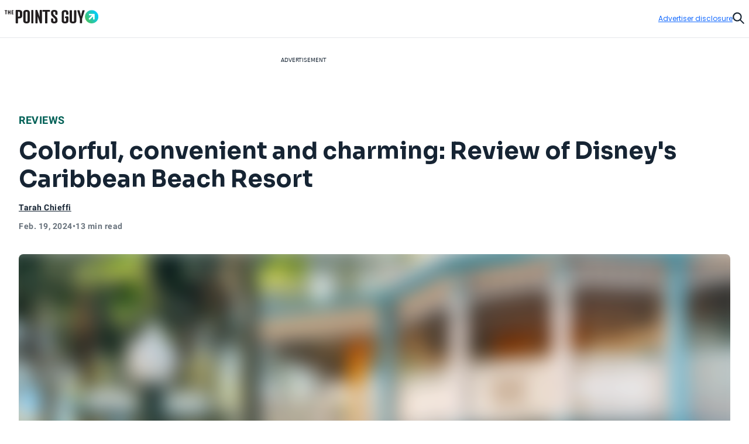

--- FILE ---
content_type: text/html; charset=utf-8
request_url: https://thepointsguy.com/hotel/reviews/disney-caribbean-beach-resort/
body_size: 63519
content:
<!DOCTYPE html><html lang="en-US"><head><meta charSet="utf-8"/><meta content="width=device-width, initial-scale=1" name="viewport"/><meta name="twitter:card" content="summary_large_image"/><meta name="twitter:site" content="@thepointsguy"/><meta property="og:locale" content="en-US"/><meta property="og:site_name" content="The Points Guy"/><meta content="Ljof3Duwtracp116XX76hDeY-IZn3TnvmYX8PMQIFIw" name="google-site-verification"/><meta content="app-id=1459686987" name="apple-itunes-app"/><link href="/favicon.ico" rel="icon"/><link href="/favicon.ico" rel="shortcut icon"/><link href="https://www.googletagmanager.com/" rel="preconnect"/><link href="https://beam.thepointsguy.com/" rel="preconnect"/><title>Review of Disney&#x27;s Caribbean Beach Resort - The Points Guy</title><meta name="robots" content="index,follow,max-snippet:-1,max-image-preview:large,max-video-preview:-1"/><meta name="description" content="This Disney resort is conveniently located near Epcot and Hollywood Studios and has an amazing pool. Here&#x27;s what you need to know before you book your stay."/><meta name="twitter:creator" content="@tarahchieffi"/><meta property="og:title" content="Review of Disney&#x27;s Caribbean Beach Resort - The Points Guy"/><meta property="og:description" content="This Disney resort is conveniently located near Epcot and Hollywood Studios and has an amazing pool. Here&#x27;s what you need to know before you book your stay."/><meta property="og:url" content="https://thepointsguy.com/hotel/reviews/disney-caribbean-beach-resort/"/><meta property="og:type" content="article"/><meta property="article:published_time" content="2024-02-19T19:00:33.000Z"/><meta property="article:modified_time" content="2024-02-19T19:35:50.000Z"/><meta property="article:author" content="Tarah Chieffi"/><meta property="article:section" content="Reviews"/><meta property="article:tag" content="travel and food"/><meta property="article:tag" content="culture"/><meta property="article:tag" content="disney"/><meta property="article:tag" content="disney world and disneyland"/><meta property="og:image" content="https://runway-media-production.global.ssl.fastly.net/us/originals/2021/09/20240123_Disney-World-Caribbean-Beach-Resort_TChieffi_43.jpg"/><meta property="og:image:alt" content="This Disney resort is conveniently located near Epcot and Hollywood Studios and has an amazing pool. Here&#x27;s what you need to know before you book your stay."/><link rel="canonical" href="https://thepointsguy.com/hotel/reviews/disney-caribbean-beach-resort/"/><script id="schemaOrg" type="application/ld+json">{"@context":"http://schema.org","@graph":[{"@type":"NewsArticle","articleSection":"Reviews","author":[{"@type":"Person","name":"Tarah Chieffi","url":"https://thepointsguy.com/author/tchieffi/"}],"dateCreated":"2024-02-19T19:00:33.000Z","dateModified":"2024-02-19T19:35:50.000Z","datePublished":"2024-02-19T19:00:33.000Z","headline":"Colorful, convenient and charming: Review of Disney's Caribbean Beach Resort","image":{"@type":"ImageObject","url":"https://runway-media-production.global.ssl.fastly.net/us/originals/2021/09/20240123_Disney-World-Caribbean-Beach-Resort_TChieffi_43.jpg"},"keywords":"travel and food,culture,disney,disney world and disneyland","mainEntityOfPage":{"@id":"https://thepointsguy.com/hotel/reviews/disney-caribbean-beach-resort/","@type":"WebPage"},"publisher":{"@type":"Organization","logo":{"@type":"ImageObjectSnapshot","height":"66","url":"/images/fastly/TPG-Logo-Digital-84px.jpg","width":"84"},"name":"The Points Guy"},"thumbnailUrl":"https://runway-media-production.global.ssl.fastly.net/us/originals/2021/09/20240123_Disney-World-Caribbean-Beach-Resort_TChieffi_43.jpg","url":"https://thepointsguy.com/hotel/reviews/disney-caribbean-beach-resort/"},{"@id":"https://thepointsguy.com/#website","@type":"WebSite","inLanguage":"en-US","name":"The Points Guy","potentialAction":{"@type":"SearchAction","query-input":"required name=search_term_string","target":"https://thepointsguy.com/?s={search_term_string}"},"publisher":{"@id":"https://thepointsguy.com/#person"},"url":"https://thepointsguy.com/"}]}</script><link rel="preload" as="image" imageSrcSet="/_next/image/?url=https%3A%2F%2Frunway-media-production.global.ssl.fastly.net%2Fus%2Foriginals%2F2021%2F09%2F20240123_Disney-World-Caribbean-Beach-Resort_TChieffi_43.jpg&amp;w=640&amp;q=75 640w, /_next/image/?url=https%3A%2F%2Frunway-media-production.global.ssl.fastly.net%2Fus%2Foriginals%2F2021%2F09%2F20240123_Disney-World-Caribbean-Beach-Resort_TChieffi_43.jpg&amp;w=750&amp;q=75 750w, /_next/image/?url=https%3A%2F%2Frunway-media-production.global.ssl.fastly.net%2Fus%2Foriginals%2F2021%2F09%2F20240123_Disney-World-Caribbean-Beach-Resort_TChieffi_43.jpg&amp;w=828&amp;q=75 828w, /_next/image/?url=https%3A%2F%2Frunway-media-production.global.ssl.fastly.net%2Fus%2Foriginals%2F2021%2F09%2F20240123_Disney-World-Caribbean-Beach-Resort_TChieffi_43.jpg&amp;w=1080&amp;q=75 1080w, /_next/image/?url=https%3A%2F%2Frunway-media-production.global.ssl.fastly.net%2Fus%2Foriginals%2F2021%2F09%2F20240123_Disney-World-Caribbean-Beach-Resort_TChieffi_43.jpg&amp;w=1200&amp;q=75 1200w, /_next/image/?url=https%3A%2F%2Frunway-media-production.global.ssl.fastly.net%2Fus%2Foriginals%2F2021%2F09%2F20240123_Disney-World-Caribbean-Beach-Resort_TChieffi_43.jpg&amp;w=1920&amp;q=75 1920w, /_next/image/?url=https%3A%2F%2Frunway-media-production.global.ssl.fastly.net%2Fus%2Foriginals%2F2021%2F09%2F20240123_Disney-World-Caribbean-Beach-Resort_TChieffi_43.jpg&amp;w=2048&amp;q=75 2048w, /_next/image/?url=https%3A%2F%2Frunway-media-production.global.ssl.fastly.net%2Fus%2Foriginals%2F2021%2F09%2F20240123_Disney-World-Caribbean-Beach-Resort_TChieffi_43.jpg&amp;w=3840&amp;q=75 3840w" imageSizes="100vw" fetchPriority="high"/><meta name="next-head-count" content="33"/><link rel="stylesheet" data-href="https://fonts.googleapis.com/css2?family=Sora:wght@500..700&amp;display=swap"/><link rel="stylesheet" data-href="https://fonts.googleapis.com/css2?family=Lexend:wght@400;500;600;700&amp;display=swap"/><link rel="stylesheet" data-href="https://fonts.googleapis.com/css2?family=Poppins:wght@400;500;600&amp;display=swap"/><link rel="preconnect" href="https://fonts.gstatic.com" crossorigin /><link rel="preload" href="https://thepointsguy.com/21183265181/_next/static/css/4ce704729120baf0.css" as="style"/><link rel="stylesheet" href="https://thepointsguy.com/21183265181/_next/static/css/4ce704729120baf0.css" data-n-g=""/><link rel="preload" href="https://thepointsguy.com/21183265181/_next/static/css/558ca5f88b3ea97c.css" as="style"/><link rel="stylesheet" href="https://thepointsguy.com/21183265181/_next/static/css/558ca5f88b3ea97c.css"/><noscript data-n-css=""></noscript><script defer="" nomodule="" src="https://thepointsguy.com/21183265181/_next/static/chunks/polyfills-c67a75d1b6f99dc8.js"></script><script defer="" src="https://thepointsguy.com/21183265181/_next/static/chunks/2196-e406580eee3f3056.js"></script><script defer="" src="https://thepointsguy.com/21183265181/_next/static/chunks/1785-c116b776a5a58404.js"></script><script defer="" src="https://thepointsguy.com/21183265181/_next/static/chunks/3357-ce76f4896f7d6437.js"></script><script defer="" src="https://thepointsguy.com/21183265181/_next/static/chunks/7415-f4274aea1d570eae.js"></script><script defer="" src="https://thepointsguy.com/21183265181/_next/static/chunks/4385-d1c172b0bfa845fe.js"></script><script defer="" src="https://thepointsguy.com/21183265181/_next/static/chunks/701-93aa1946a0b0918d.js"></script><script defer="" src="https://thepointsguy.com/21183265181/_next/static/chunks/9356-9eb9f49710b9fb24.js"></script><script defer="" src="https://thepointsguy.com/21183265181/_next/static/chunks/5012-50147332aa0015ef.js"></script><script defer="" src="https://thepointsguy.com/21183265181/_next/static/chunks/3461-c274b9444922dcae.js"></script><script defer="" src="https://thepointsguy.com/21183265181/_next/static/chunks/3587-7d1c914043d2432c.js"></script><script defer="" src="https://thepointsguy.com/21183265181/_next/static/chunks/6244-ce8d90d5078f205e.js"></script><script defer="" src="https://thepointsguy.com/21183265181/_next/static/chunks/9090-98c6390fe7d24086.js"></script><script defer="" src="https://thepointsguy.com/21183265181/_next/static/chunks/6265-226851dd61c08e9b.js"></script><script defer="" src="https://thepointsguy.com/21183265181/_next/static/chunks/7709-2b44485ae2d6a2d6.js"></script><script defer="" src="https://thepointsguy.com/21183265181/_next/static/chunks/3407-f920a7f7104e2fba.js"></script><script defer="" src="https://thepointsguy.com/21183265181/_next/static/chunks/4671.1e9cdadc381e6b7c.js"></script><script defer="" src="https://thepointsguy.com/21183265181/_next/static/chunks/3170.725dcf8e5106c2a5.js"></script><script defer="" src="https://thepointsguy.com/21183265181/_next/static/chunks/354.f2373ce4b710df09.js"></script><script defer="" src="https://thepointsguy.com/21183265181/_next/static/chunks/4402.a358066aff4ba709.js"></script><script src="https://thepointsguy.com/21183265181/_next/static/chunks/webpack-b2120ad9f73e2988.js" defer=""></script><script src="https://thepointsguy.com/21183265181/_next/static/chunks/framework-b9199289cccc105f.js" defer=""></script><script src="https://thepointsguy.com/21183265181/_next/static/chunks/main-c72d27e0eb10ab04.js" defer=""></script><script src="https://thepointsguy.com/21183265181/_next/static/chunks/pages/_app-ead99e9f3212d9de.js" defer=""></script><script src="https://thepointsguy.com/21183265181/_next/static/chunks/pages/%5B...pathname%5D-7eea8c2c63d7a3c0.js" defer=""></script><script src="https://thepointsguy.com/21183265181/_next/static/faq1-JlVDWcux1gp7FUuv/_buildManifest.js" defer=""></script><script src="https://thepointsguy.com/21183265181/_next/static/faq1-JlVDWcux1gp7FUuv/_ssgManifest.js" defer=""></script><style id="__jsx-3976704640">.children.jsx-3976704640,.loadingVisual.jsx-3976704640{-webkit-transition:opacity 0.3s;-moz-transition:opacity 0.3s;-o-transition:opacity 0.3s;transition:opacity 0.3s}.children.jsx-3976704640{opacity:0}.loadingVisual.jsx-3976704640{opacity:1}.text.jsx-3976704640{
        
    font-family: 'Poppins', sans-serif;
    text-transform: unset;
    color: #68727C;
    font-weight: 600;
    letter-spacing: 0.02em;
  
        font-size: 1rem;
        line-height: 1.25rem;
      
        }</style><style id="__jsx-1821837598">.category.jsx-1821837598{padding-bottom:1rem;visibility:visible}.category.jsx-1821837598 a.jsx-1821837598{
        
    font-family: 'roboto', sans-serif;
    letter-spacing: 0.5px;
    line-height: normal;
    font-weight: 700;
  
        font-size: 1.125rem;
      
        color: #006056;text-transform:uppercase;text-decoration:none}@media (max-width: 1024px){.category.jsx-1821837598{padding-bottom:0.5rem}.category.jsx-1821837598 a.jsx-1821837598{
        
    font-family: 'roboto', sans-serif;
    letter-spacing: 0.5px;
    line-height: normal;
    font-weight: 700;
  
        font-size: 0.875rem;
      
        }}</style><style id="__jsx-2093012284">.imageContainer.jsx-2093012284{position:relative}.default.jsx-2093012284{width:48px;height:36px}.landscape.jsx-2093012284{width:48px;height:32px}.original.jsx-2093012284 img{width:100%;height:auto}.fullWidth.jsx-2093012284 img{-o-object-position:50% 50%;object-position:50% 50%}.circle.jsx-2093012284,.square.jsx-2093012284{width:48px;height:48px;margin:0 auto}.circleResponsive.jsx-2093012284{width:100%;height:100%;margin:0 auto}.circle.jsx-2093012284{-webkit-clip-path:circle();clip-path:circle()}.portrait.jsx-2093012284{height:59px;width:48px}.portrait.jsx-2093012284 img{-webkit-border-radius:1rem;-moz-border-radius:1rem;border-radius:1rem}</style><style id="__jsx-2272056002">.tooltip.jsx-2272056002{width:-webkit-fit-content;width:-moz-fit-content;width:fit-content;position:relative}.screenreader.jsx-2272056002{
  border: 0;
  clip: rect(0 0 0 0);
  height: 1px;
  overflow: hidden;
  padding: 0;
  position: absolute;
  white-space: nowrap;
  width: 1px;

        }.tooltip.active.jsx-2272056002{z-index:51}.triggerText.jsx-2272056002{text-decoration:underline;color:inherit}.icon.jsx-2272056002{width:0.75rem;height:0.75rem;display:-webkit-box;display:-webkit-flex;display:-moz-box;display:-ms-flexbox;display:flex;-webkit-box-align:center;-webkit-align-items:center;-moz-box-align:center;-ms-flex-align:center;align-items:center;color:#A2A9B1}.icon.jsx-2272056002 svg{width:100%}.lightTheme.jsx-2272056002{color:#ffffff}.dialog.jsx-2272056002{position:absolute;display:none;top:100%;left:0;background:transparent;border:none;padding:0}@media (min-width: 768px){.dialog.icon.jsx-2272056002{left:-2.25rem}}.dialog.isOpen.jsx-2272056002{display:block}.dialog.jsx-2272056002>div.jsx-2272056002{width:22rem;padding:1rem;background:#ffffff;margin-top:0.75rem;
          border-radius: 0px;
        ;-webkit-box-shadow:2px 0px 8px 2px rgba(0,0,0,.2);-moz-box-shadow:2px 0px 8px 2px rgba(0,0,0,.2);box-shadow:2px 0px 8px 2px rgba(0,0,0,.2)}.pointer.jsx-2272056002{position:absolute;top:0;left:2rem;background:#ffffff;width:1.25rem;height:0.75rem;
          border-radius: 0px;
        ;-webkit-clip-path:polygon(50%0,100%100%,0 100%);clip-path:polygon(50%0,100%100%,0 100%)}.fitElement.jsx-2272056002 .dialog.icon.jsx-2272056002{left:0}.fitElement.jsx-2272056002 .pointer.jsx-2272056002{left:-0.25rem}@media (max-width: 767px){.dialog.jsx-2272056002{-webkit-transform:none;-moz-transform:none;-ms-transform:none;-o-transform:none;transform:none}.pointer.jsx-2272056002{left:auto}.dialog.jsx-2272056002>div.jsx-2272056002{width:-webkit-calc(100vw - 2.5rem + 1px);width:-moz-calc(100vw - 2.5rem + 1px);width:calc(100vw - 2.5rem + 1px)}}.lightbox.jsx-2272056002{background:#ffffff;max-height:100vh;height:100vh;overflow-x:hidden;overflow-y:auto;padding-top:3.125rem;padding-right:2rem;padding-bottom:2rem;padding-left:2rem}.button.jsx-2272056002{position:absolute;top:1.125rem;right:1.5rem}@media (min-width: 768px){.dialog.center.jsx-2272056002{margin-left:-8rem}.dialog.center.jsx-2272056002 .pointer.jsx-2272056002{left:10rem}.dialog.right.jsx-2272056002{margin-left:-18rem}.dialog.right.jsx-2272056002 .pointer.jsx-2272056002{left:20rem}}</style><style id="__jsx-874800487">.byline.jsx-874800487{
        
    font-family: 'roboto', sans-serif;
    letter-spacing: 0.5px;
    line-height: normal;
    font-weight: 700;
  
        font-size: 0.75rem;
      
        color: #162433;}.byline .triggerText{
        
    font-family: 'roboto', sans-serif;
    letter-spacing: 0.5px;
    line-height: normal;
    font-weight: 700;
  
        font-size: 0.875rem;
      
      }@media (min-width: 1025px){.byline.jsx-874800487{
        
    font-family: 'roboto', sans-serif;
    letter-spacing: 0.5px;
    line-height: normal;
    font-weight: 700;
  
        font-size: 0.875rem;
      
        }}.contact.jsx-874800487{display:-webkit-box;display:-webkit-flex;display:-moz-box;display:-ms-flexbox;display:flex;-webkit-box-orient:horizontal;-webkit-box-direction:normal;-webkit-flex-direction:row;-moz-box-orient:horizontal;-moz-box-direction:normal;-ms-flex-direction:row;flex-direction:row;gap:1rem}.avatar.jsx-874800487{-webkit-border-radius:50%;-moz-border-radius:50%;border-radius:50%;overflow:hidden;width:3rem;height:3rem}.avatar.jsx-874800487 img{-o-object-fit:cover;object-fit:cover}.nameTitle.jsx-874800487{display:-webkit-box;display:-webkit-flex;display:-moz-box;display:-ms-flexbox;display:flex;-webkit-box-orient:vertical;-webkit-box-direction:normal;-webkit-flex-direction:column;-moz-box-orient:vertical;-moz-box-direction:normal;-ms-flex-direction:column;flex-direction:column;gap:6px;-webkit-box-align:left;-webkit-align-items:left;-moz-box-align:left;-ms-flex-align:left;align-items:left;width:224px}.authorName.jsx-874800487{font-weight:700;line-height:20px;width:225px;height:20px;letter-spacing:.5px}.role.jsx-874800487{font-size:12px;line-height:16px;color:#A2A9B1;font-size:12px;font-weight:500;line-height:14px;width:225px;height:13px;letter-spacing:.5px}.contact.jsx-874800487 a.jsx-874800487{color:#162433}.contact.jsx-874800487 a.jsx-874800487:hover{color:#0040B1}.bio.jsx-874800487{
        
    font-family: 'roboto', sans-serif;
    letter-spacing: 0.2px;
    font-weight: 400;
  
        font-size: 0.875rem;
        line-height: 1.25rem;
      
        width: 320px;max-height:140px;font-size:14px;overflow:hidden;-o-text-overflow:ellipsis;text-overflow:ellipsis;margin-top:10px;line-height:20px;display:-webkit-box;-webkit-line-clamp:9;-webkit-box-orient:vertical}.social.jsx-874800487{display:-webkit-box;display:-webkit-flex;display:-moz-box;display:-ms-flexbox;display:flex;-webkit-box-align:left;-webkit-align-items:left;-moz-box-align:left;-ms-flex-align:left;align-items:left;-webkit-box-orient:horizontal;-webkit-box-direction:normal;-webkit-flex-direction:row;-moz-box-orient:horizontal;-moz-box-direction:normal;-ms-flex-direction:row;flex-direction:row;padding-top:20px;gap:2rem}.social.jsx-874800487>a.jsx-874800487 svg{width:1.5rem}.social.jsx-874800487 a.jsx-874800487{color:#162433}</style><style id="__jsx-211939215">.secondaryAuthors.jsx-211939215{padding-top:0.5rem}.byline.jsx-211939215{
        
    font-family: 'roboto', sans-serif;
    letter-spacing: 0.5px;
    line-height: normal;
    font-weight: 700;
  
        font-size: 0.75rem;
      
          color: #162433;display:-webkit-box;display:-webkit-flex;display:-moz-box;display:-ms-flexbox;display:flex}.authorAndText.jsx-211939215{font-size:.875rem;font-weight:normal;padding:0 .1875rem}.reviewedByText.jsx-211939215{padding:0 0.5rem}.authorAndText.authorCommaText.jsx-211939215{padding-left:0}</style><style id="__jsx-2492407069">.temporal.jsx-2492407069{
        
    font-family: 'roboto', sans-serif;
    letter-spacing: 0.5px;
    line-height: normal;
    font-weight: 700;
  
        font-size: 0.75rem;
      ;color:#68727c;display:-webkit-box;display:-webkit-flex;display:-moz-box;display:-ms-flexbox;display:flex;gap:0.5rem;padding-top:0.5rem;padding-bottom:2rem}@media (min-width: 1025px){.temporal.jsx-2492407069{
        
    font-family: 'roboto', sans-serif;
    letter-spacing: 0.5px;
    line-height: normal;
    font-weight: 700;
  
        font-size: 0.875rem;
      
          }}@media (max-width: 767px){.temporal.jsx-2492407069{padding-bottom:1.5rem}}</style><style id="__jsx-368394043">.sharing.jsx-368394043{height:4.5rem;display:-webkit-box;display:-webkit-flex;display:-moz-box;display:-ms-flexbox;display:flex;-webkit-box-pack:center;-webkit-justify-content:center;-moz-box-pack:center;-ms-flex-pack:center;justify-content:center;-webkit-box-align:center;-webkit-align-items:center;-moz-box-align:center;-ms-flex-align:center;align-items:center}.openerAndroid.jsx-368394043{display:none;width:100%;height:100%;-webkit-box-align:center;-webkit-align-items:center;-moz-box-align:center;-ms-flex-align:center;align-items:center;-webkit-box-pack:center;-webkit-justify-content:center;-moz-box-pack:center;-ms-flex-pack:center;justify-content:center;color:#162433}.openerAndroid.jsx-368394043 svg{width:1.3125rem;height:1.21875rem}.openerIos.jsx-368394043{display:none;width:100%;height:100%;-webkit-box-align:center;-webkit-align-items:center;-moz-box-align:center;-ms-flex-align:center;align-items:center;-webkit-box-pack:center;-webkit-justify-content:center;-moz-box-pack:center;-ms-flex-pack:center;justify-content:center;color:#162433}.openerIos.jsx-368394043 svg{width:1rem;height:1.5rem}.menu.jsx-368394043{display:-webkit-box;display:-webkit-flex;display:-moz-box;display:-ms-flexbox;display:flex;gap:1.5rem;height:3rem;-webkit-box-align:center;-webkit-align-items:center;-moz-box-align:center;-ms-flex-align:center;align-items:center}.menu.jsx-368394043 button.jsx-368394043,.menu.jsx-368394043 a.jsx-368394043{-webkit-transition:150ms ease-in-out;-moz-transition:150ms ease-in-out;-o-transition:150ms ease-in-out;transition:150ms ease-in-out;display:-webkit-box;display:-webkit-flex;display:-moz-box;display:-ms-flexbox;display:flex;-webkit-box-align:center;-webkit-align-items:center;-moz-box-align:center;-ms-flex-align:center;align-items:center;
        
    font-family: 'roboto', sans-serif;
    letter-spacing: 0.2px;
    font-weight: 400;
  
        font-size: 0.75rem;
        line-height: 1rem;
      
          font-weight: 700;text-transform:uppercase;gap:0.875rem;color:#162433;text-decoration:none}.menu.jsx-368394043 button.jsx-368394043:hover,.menu.jsx-368394043 a.jsx-368394043:hover{-webkit-transition:150ms ease-in-out;-moz-transition:150ms ease-in-out;-o-transition:150ms ease-in-out;transition:150ms ease-in-out;color:#146aff}.icon.jsx-368394043{-webkit-transition:150ms ease-in-out;-moz-transition:150ms ease-in-out;-o-transition:150ms ease-in-out;transition:150ms ease-in-out;width:2rem;height:2rem;-webkit-border-radius:1rem;-moz-border-radius:1rem;border-radius:1rem;border:1px solid currentColor;display:-webkit-box;display:-webkit-flex;display:-moz-box;display:-ms-flexbox;display:flex;-webkit-box-align:center;-webkit-align-items:center;-moz-box-align:center;-ms-flex-align:center;align-items:center;-webkit-box-pack:center;-webkit-justify-content:center;-moz-box-pack:center;-ms-flex-pack:center;justify-content:center}.icon.jsx-368394043 svg{display:block}.facebook.jsx-368394043 svg{margin-top:1px;width:0.45375rem;height:0.875rem}.twitter.jsx-368394043 svg{margin-top:2px;width:1.0625rem;height:0.875rem}.linkedIn.jsx-368394043 svg{width:0.915625rem;height:0.875rem}.link.jsx-368394043 svg{margin-top:1px;width:1.09375rem;height:0.83875rem}.menu.jsx-368394043 .link.jsx-368394043:active .icon.jsx-368394043{background:#146aff;color:#ffffff}.email.jsx-368394043 svg{margin-top:1px;width:1rem;height:0.666875rem}@media (max-width: 1024px){.sharing.jsx-368394043{width:4rem;height:4rem}.openerAndroid.jsx-368394043,.openerIos.jsx-368394043{display:-webkit-box;display:-webkit-flex;display:-moz-box;display:-ms-flexbox;display:flex}.menu.jsx-368394043{-webkit-box-shadow:0px 5px 3px rgba(8, 10, 13, 0.14);-moz-box-shadow:0px 5px 3px rgba(8, 10, 13, 0.14);box-shadow:0px 5px 3px rgba(8, 10, 13, 0.14);width:10.75rem;-webkit-box-orient:vertical;-webkit-box-direction:normal;-webkit-flex-direction:column;-moz-box-orient:vertical;-moz-box-direction:normal;-ms-flex-direction:column;flex-direction:column;-webkit-box-align:start;-webkit-align-items:flex-start;-moz-box-align:start;-ms-flex-align:start;align-items:flex-start;padding:1.5rem 0 1.5rem 2rem;position:absolute;top:100%;right:0;height:auto;background:#ffffff;display:none}.menu.isOpen.jsx-368394043{display:-webkit-box;display:-webkit-flex;display:-moz-box;display:-ms-flexbox;display:flex}.label.jsx-368394043{display:block}}@media (min-width: 1025px){.label.jsx-368394043{
  border: 0;
  clip: rect(0 0 0 0);
  height: 1px;
  overflow: hidden;
  padding: 0;
  position: absolute;
  white-space: nowrap;
  width: 1px;

          }}</style><style id="__jsx-eb69f9b09a3de1d0">a.jsx-eb69f9b09a3de1d0{text-decoration:none}.inherit.jsx-eb69f9b09a3de1d0{color:inherit}.inherit.jsx-eb69f9b09a3de1d0:hover{color:inherit}</style><style id="__jsx-eea0d1f218f5e80b">a.defaultLink.jsx-eea0d1f218f5e80b:link,a.defaultLink.jsx-eea0d1f218f5e80b:visited{
  color: #162433;
  text-decoration: none;
  border-bottom: 2px solid #146aff;

  }a.defaultLink.jsx-eea0d1f218f5e80b:hover{
  background: #0040B1;
  border-bottom: 2px solid #0040B1;
  color: #ffffff;

  }</style><style id="__jsx-3765305087">.reviewAffiliate.jsx-3765305087{background:#ffffff;display:-webkit-box;display:-webkit-flex;display:-moz-box;display:-ms-flexbox;display:flex;-webkit-box-pack:justify;-webkit-justify-content:space-between;-moz-box-pack:justify;-ms-flex-pack:justify;justify-content:space-between;padding-left:7.0625rem;border-top:2px solid #F7F7F9}.reviewAffiliateStuck.jsx-3765305087{z-index:-1;left:0;width:100%;padding-top:0rem;padding-left:0rem;margin-left:inherit;margin:inherit;background:#ffffff;position:relative;display:-webkit-box;display:-webkit-flex;display:-moz-box;display:-ms-flexbox;display:flex;-webkit-box-orient:horizontal;-webkit-box-direction:normal;-webkit-flex-direction:row;-moz-box-orient:horizontal;-moz-box-direction:normal;-ms-flex-direction:row;flex-direction:row;-webkit-box-pack:justify;-webkit-justify-content:space-between;-moz-box-pack:justify;-ms-flex-pack:justify;justify-content:space-between;border-top:none}.reviewAffiliateStuck.jsx-3765305087 a.jsx-3765305087{width:9rem}.title.jsx-3765305087{
        font-family: 'Barlow', sans-serif;
        font-variation-settings: 'wdth' 500, 'wght' 110;
        letter-spacing: 0.2px;
        font-size: 1.375rem;
        line-height: 1.75rem;
        font-weight: normal;
      ;padding-top:1.5rem}.location.jsx-3765305087{
        
    font-family: 'roboto', sans-serif;
    letter-spacing: 0.5px;
    line-height: normal;
    font-weight: 700;
  
        font-size: 1.125rem;
      ;color:#A2A9B1;padding-top:0.375rem;padding-bottom:1.5rem}.reviewAffiliateBody.jsx-3765305087{-webkit-box-align:center;-webkit-align-items:center;-moz-box-align:center;-ms-flex-align:center;align-items:center;-webkit-box-pack:center;-webkit-justify-content:center;-moz-box-pack:center;-ms-flex-pack:center;justify-content:center;display:-webkit-box;display:-webkit-flex;display:-moz-box;display:-ms-flexbox;display:flex}.ctaReviewAffiliate.jsx-3765305087,.ctaReviewAffiliateStuck.jsx-3765305087{
        
    font-family: 'roboto', sans-serif;
    letter-spacing: 0.2px;
    font-weight: 400;
  
        font-size: 0.875rem;
        line-height: 1.25rem;
      
            padding-top: 1rem;padding-bottom:1rem;font-weight:700;
transition: 150ms ease-in-out;
background: #146aff;
color: #ffffff;
display: flex;
justify-content: center;
align-items: center;
height: 3rem;
text-decoration: none;

            transition: none;}.ctaReviewAffiliate.jsx-3765305087{margin-right:1.5rem;width:12rem}.ctaReviewAffiliateStuck.jsx-3765305087{margin-right:2rem;width:9rem}.ctaReviewAffiliate.jsx-3765305087:hover{
transition: 150ms ease-in-out;
background: #0040B1;

          }@madie (max-width: 1024px) {
            .reviewAffiliateStuck {
              position: relative;
            }
          }@media (min-width: 768px) and (max-width: 1024px){.reviewAffiliate.jsx-3765305087{padding-left:2rem}}@media (max-width: 767px){.reviewAffiliate.jsx-3765305087{background:#ffffff;display:-webkit-box;display:-webkit-flex;display:-moz-box;display:-ms-flexbox;display:flex;-webkit-box-pack:justify;-webkit-justify-content:space-between;-moz-box-pack:justify;-ms-flex-pack:justify;justify-content:space-between;height:5.5rem;padding-left:1.1875rem}.reviewAffiliateDescriptionStuck.jsx-3765305087{padding-top:0.25rem}.title.jsx-3765305087{
        
    font-family: 'roboto', sans-serif;
    letter-spacing: 0.2px;
    font-weight: 400;
  
        font-size: 0.875rem;
        line-height: 1.25rem;
      ;padding-top:1.25rem}.location.jsx-3765305087{
        
    font-family: 'roboto', sans-serif;
    letter-spacing: 0.2px;
    font-weight: 400;
  
        font-size: 0.875rem;
        line-height: 1.25rem;
      ;color:#A2A9B1;padding-top:0.125rem;padding-bottom:1.875rem}.reviewAffiliateDescriptionStuck.jsx-3765305087 .location.jsx-3765305087{
        
    font-family: 'roboto', sans-serif;
    letter-spacing: 0.5px;
    line-height: normal;
    font-weight: 700;
  
        font-size: 0.75rem;
      ;}.ctaReviewAffiliate.jsx-3765305087,.ctaReviewAffiliateStuck.jsx-3765305087{margin-right:1.25rem;width:5.5rem}}</style><style id="__jsx-de4115f42c48e362">.container.jsx-de4115f42c48e362{max-width:90rem;margin:0 auto 0 auto}@media (min-width: 1440px){.container.jsx-de4115f42c48e362{padding-left:4rem;padding-right:4rem}}@media (min-width: 1025px) and (max-width: 1439px){.container.jsx-de4115f42c48e362{padding-left:2rem;padding-right:2rem}}@media (min-width: 768px) and (max-width: 1024px){.container.jsx-de4115f42c48e362{
  max-width: none;
  padding-left: 2rem;
  padding-right: 2rem;
    }}@media (max-width: 767px){.container.jsx-de4115f42c48e362{
  max-width: none;
  padding-left: 1.2rem;
  padding-right: 1.1875rem;
    }}}
</style><style id="__jsx-1663333216">.articleHeader.jsx-1663333216{margin-top:-3rem;position:static,
          top: auto;left:auto;width:auto;background:#E6E8EB}.articleHeaderNoToc.jsx-1663333216{display:none}.articleHeaderStuck.jsx-1663333216{z-index:11;position:fixed;margin-top:0;top:0;left:0;width:100%;background:#ffffff;display:block}.sharing.jsx-1663333216{display:none}.articleHeaderStuck.jsx-1663333216 .sharing.jsx-1663333216{display:block}.cta.jsx-1663333216{background:#ffffff;height:3rem;position:relative;z-index:2;display:-webkit-box;display:-webkit-flex;display:-moz-box;display:-ms-flexbox;display:flex}.articleHeaderStuck.jsx-1663333216 .cta.jsx-1663333216{height:4.5rem}.title.jsx-1663333216{height:4.5rem;display:-webkit-box;display:-webkit-flex;display:-moz-box;display:-ms-flexbox;display:flex;-webkit-box-align:center;-webkit-align-items:center;-moz-box-align:center;-ms-flex-align:center;align-items:center;
        
    font-family: 'roboto', sans-serif;
    letter-spacing: 0.5px;
    line-height: normal;
    font-weight: 700;
  
        font-size: 1.125rem;
      
          color: #162433;width:100%;padding-right:2rem}.title.jsx-1663333216>div.jsx-1663333216{max-height:2.5875rem;overflow:hidden;-o-text-overflow:ellipsis;text-overflow:ellipsis;display:-webkit-box;-webkit-line-clamp:2;line-clamp:2;-webkit-box-orient:vertical}.articleHeaderStuck.jsx-1663333216 .container.jsx-1663333216{position:relative;padding-left:-webkit-calc(2rem + 6.8125rem);padding-left:-moz-calc(2rem + 6.8125rem);padding-left:calc(2rem + 6.8125rem);padding-right:2rem;height:auto;z-index:-1}.jumpToSection.jsx-1663333216{
        
    font-family: 'roboto', sans-serif;
    letter-spacing: 0.5px;
    line-height: normal;
    font-weight: 700;
  
        font-size: 0.875rem;
      
          display: flex;color:#162433;-webkit-box-align:center;-webkit-align-items:center;-moz-box-align:center;-ms-flex-align:center;align-items:center;text-transform:uppercase;width:100%;height:100%;padding-left:8.5375%;padding-right:-webkit-calc(
            6.8125rem + 8.5375%
          );padding-right:-moz-calc(
            6.8125rem + 8.5375%
          );padding-right:calc(
            6.8125rem + 8.5375%
          );gap:0.625rem}.articleHeaderStuck.jsx-1663333216 .jumpToSection.jsx-1663333216{gap:0.8125rem;padding-left:0;padding-right:0}.icon.jsx-1663333216{width:0.75rem;height:0.75rem}.articleHeaderStuck.jsx-1663333216 .icon.jsx-1663333216{width:0.875rem;height:0.875rem}.icon.jsx-1663333216 svg{vertical-align:top}.articleHeaderStuck.jsx-1663333216 .text.jsx-1663333216{margin-top:1px}.appTocItems.jsx-1663333216{
        
    font-family: 'roboto', sans-serif;
    letter-spacing: 0.5px;
    line-height: normal;
    font-weight: 700;
  
        font-size: 0.875rem;
      
          text-align: left;color:#162433;-webkit-text-decoration:underline #162433;-moz-text-decoration:underline #162433;text-decoration:underline #162433}.tocItems.jsx-1663333216{padding-right:-webkit-calc(
            6.8125rem + 8.5375%
          );padding-right:-moz-calc(
            6.8125rem + 8.5375%
          );padding-right:calc(
            6.8125rem + 8.5375%
          );padding-left:8.5375%;padding-top:2rem;padding-bottom:1rem}.articleHeaderStuck.jsx-1663333216 .tocItems.jsx-1663333216{position:absolute;padding-top:0;padding-right:0;padding-bottom:0;padding-left:0;-webkit-box-shadow:0px 5px 3px rgba(8, 10, 13, 0.14);-moz-box-shadow:0px 5px 3px rgba(8, 10, 13, 0.14);box-shadow:0px 5px 3px rgba(8, 10, 13, 0.14);background:#ffffff;width:25.25rem}.tocItems.noToggle.jsx-1663333216{display:block;padding-left:2rem;padding-right:2rem}.tocItems.jsx-1663333216 a.jsx-1663333216{color:#162433}.articleHeaderStuck.jsx-1663333216 .tocItems.jsx-1663333216 a.jsx-1663333216{text-decoration:none;height:2.75rem;display:-webkit-box;display:-webkit-flex;display:-moz-box;display:-ms-flexbox;display:flex;-webkit-box-align:center;-webkit-align-items:center;-moz-box-align:center;-ms-flex-align:center;align-items:center;border-bottom:1px solid #D5D9DD}.articleHeaderStuck.jsx-1663333216 .tocItems.jsx-1663333216 a.jsx-1663333216>div.jsx-1663333216{margin-right:1.5rem;margin-left:1.5rem;overflow:hidden;-o-text-overflow:ellipsis;text-overflow:ellipsis;white-space:nowrap}.articleHeaderStuck.jsx-1663333216 .tocItems.jsx-1663333216 li.jsx-1663333216:last-child a.jsx-1663333216{border-bottom:none}.tocItems.jsx-1663333216 a.jsx-1663333216:hover{color:#0040B1}.articleHeaderStuck.jsx-1663333216 .tocItems.jsx-1663333216 a.jsx-1663333216:hover{color:#162433;background:#e8f0ff}.tocItems.jsx-1663333216 ul.jsx-1663333216{-webkit-columns:3;-moz-columns:3;columns:3;-webkit-column-gap:2rem;-moz-column-gap:2rem;column-gap:2rem;display:block}.articleHeaderStuck.jsx-1663333216 .tocItems.jsx-1663333216 ul.jsx-1663333216{-webkit-columns:1;-moz-columns:1;columns:1}.tocItems.jsx-1663333216 li.jsx-1663333216{
        
    font-family: 'roboto', sans-serif;
    letter-spacing: 0.2px;
    font-weight: 400;
  
        font-size: 0.875rem;
        line-height: 1.25rem;
      
          font-weight: 700;padding-bottom:1rem;-webkit-column-break-inside:avoid;page-break-inside:avoid;break-inside:avoid;display:block}.articleHeaderStuck.jsx-1663333216 .tocItems.jsx-1663333216 li.jsx-1663333216{padding-bottom:0}.backdrop.jsx-1663333216{
display: block;
position: fixed;
inset: 0;
background: rgba(0, 0, 0, 0.6);
z-index: 10;
overflow-y: auto;

          display: none;}.adDisclosure.jsx-1663333216{
display: flex;
justify-content: flex-end;
padding-top: 1rem;
padding-bottom: 1rem;
position: relative;
z-index: 2;
        }.progress.jsx-1663333216{
  width: 100vw;
  position: relative;
  left: 50%;
  right: 50%;
  margin-left: -50vw;
  margin-right: -50vw;

          width: 100%;padding-left:0;position:absolute}@media (min-width: 1440px){.articleHeaderStuck.jsx-1663333216 .container.jsx-1663333216{position:relative;padding-left:-webkit-calc(4rem + 6.8125rem);padding-left:-moz-calc(4rem + 6.8125rem);padding-left:calc(4rem + 6.8125rem);padding-right:4rem;height:auto;z-index:-1}}@media (max-width: 1024px){.articleHeader.jsx-1663333216{
  width: 100vw;
  position: relative;
  left: 50%;
  right: 50%;
  margin-left: -50vw;
  margin-right: -50vw;

          }.articleHeaderStuck.jsx-1663333216,.articleHeaderStuck.jsx-1663333216 .container.jsx-1663333216{height:auto},
          .articleHeaderStuck .cta,
          .sharing {height:4rem}.articleHeaderStuck.jsx-1663333216 .jumpToSection.jsx-1663333216{padding-right:0;padding-left:0}}@media (min-width: 768px) and (max-width: 1024px){.articleHeaderStuck.jsx-1663333216 .container.jsx-1663333216{padding-left:2rem;padding-right:0}.jumpToSection.jsx-1663333216{padding-left:2rem;padding-right:2rem}.articleHeaderStuck.jsx-1663333216 .jumpToSection.jsx-1663333216{padding-left:2rem!important;padding-right:0}.tocItems.jsx-1663333216{display:block;padding-left:2rem;padding-right:2rem}.articleHeaderStuck.jsx-1663333216 .tocItems.jsx-1663333216{margin-left:0}.articleHeaderStuck.jsx-1663333216 .cta.jsx-1663333216{height:4rem}.title.jsx-1663333216{
        
    font-family: 'roboto', sans-serif;
    letter-spacing: 0.2px;
    font-weight: 400;
  
        font-size: 0.875rem;
        line-height: 1.25rem;
      
            font-weight: 700;}.title.jsx-1663333216>div.jsx-1663333216{max-height:2.5rem}}@media (max-width: 767px){.articleHeaderStuck.jsx-1663333216 .container.jsx-1663333216{padding-left:1.25rem;padding-right:0}.jumpToSection.jsx-1663333216{padding-left:1.25rem;padding-right:1.1875rem}.backdrop.jsx-1663333216{display:none;z-index:2}.tocItems.jsx-1663333216{display:block;padding-top:1.5rem;padding-right:1.1875rem;padding-bottom:0.5rem;padding-left:1.25rem}.articleHeaderStuck.jsx-1663333216 .tocItems.jsx-1663333216{margin-left:-1.25rem;width:100vw}.articleHeaderStuck.jsx-1663333216 .tocItems.jsx-1663333216 a.jsx-1663333216>div.jsx-1663333216{margin-right:1.25rem;margin-left:1.25rem}.tocItems.jsx-1663333216 ul.jsx-1663333216{-webkit-columns:1;-moz-columns:1;columns:1}.articleHeaderStuck.jsx-1663333216 .cta.jsx-1663333216{height:4rem}.title.jsx-1663333216{
        
    font-family: 'roboto', sans-serif;
    letter-spacing: 0.2px;
    font-weight: 400;
  
        font-size: 0.75rem;
        line-height: 1rem;
      
            font-weight: 700;padding-right:1.25rem}.title.jsx-1663333216>div.jsx-1663333216{max-height:2rem}}</style><style id="__jsx-2785659470">.topDisclaimer.jsx-2785659470{color:#68727c;
        
    font-family: 'roboto', sans-serif;
    letter-spacing: 0.2px;
    font-weight: 400;
  
        font-size: 0.75rem;
        line-height: 1rem;
      ;}.topDisclaimer.jsx-2785659470 a.jsx-2785659470{color:#68727c;text-decoration:none;border-bottom:1px solid #146aff}.topDisclaimer.jsx-2785659470 a.jsx-2785659470:hover{background:#0040B1;color:#ffffff;border-bottom:1px solid #0040B1}</style><style id="__jsx-3009775202">.topElements.jsx-3009775202{display:-webkit-box;display:-webkit-flex;display:-moz-box;display:-ms-flexbox;display:flex;-webkit-box-orient:vertical;-webkit-box-direction:normal;-webkit-flex-direction:column;-moz-box-orient:vertical;-moz-box-direction:normal;-ms-flex-direction:column;flex-direction:column;gap:2rem;border-bottom:solid 1px #E6E8EB;padding-bottom:2rem;margin-bottom:2rem}</style><style id="__jsx-1350269184">.summary.jsx-1350269184{
        font-family: 'roboto', sans-serif;
        font-weight: 700;
        letter-spacing: 0.2px;
        font-size: 1.125rem;
        line-height: 1.5rem;
      
          padding-bottom: 2rem;margin-bottom:2.5rem;border-bottom: solid 1px #E6E8EB;
        }.list.jsx-1350269184{list-style:none;padding-left:1.5rem;display:-webkit-box;display:-webkit-flex;display:-moz-box;display:-ms-flexbox;display:flex;-webkit-box-orient:vertical;-webkit-box-direction:normal;-webkit-flex-direction:column;-moz-box-orient:vertical;-moz-box-direction:normal;-ms-flex-direction:column;flex-direction:column;gap:1.5rem}.item.jsx-1350269184{position:relative}.item.jsx-1350269184:before{background: linear-gradient(270deg, #007DD9 0%, #8AFEE3 100%);
          content: '';width:0.5rem;height:0.5rem;-webkit-border-radius:0.25rem;-moz-border-radius:0.25rem;border-radius:0.25rem;display:block;display:block;position:absolute;top:0.5rem;left:-1.5rem}@media (min-width: 1025px){.summary.jsx-1350269184{padding-bottom:2.5rem}}</style><style id="__jsx-2362441780">.anchor.jsx-2362441780{display:block;position:relative;top:-4.5rem}</style><style id="__jsx-2453190082">.full-width-auto-height-image.jsx-2453190082{position:relative;background:#E6E8EB;width:auto;height:auto}.full-width-auto-height-image.jsx-2453190082 img{-o-object-fit:contain;object-fit:contain}.full-width-auto-height-image.jsx-2453190082>span{display:block !important}</style><style id="__jsx-3874346954">.tpg-figure.jsx-3874346954{margin:2.5rem 0 2.5rem 0;width:100%;display:-webkit-box;display:-webkit-flex;display:-moz-box;display:-ms-flexbox;display:flex;-webkit-box-orient:vertical;-webkit-box-direction:normal;-webkit-flex-direction:column;-moz-box-orient:vertical;-moz-box-direction:normal;-ms-flex-direction:column;flex-direction:column;gap:1rem}.figcaption.jsx-3874346954{
        
    font-family: 'roboto', sans-serif;
    letter-spacing: 0.2px;
    font-weight: 400;
  
        font-size: 0.875rem;
        line-height: 1.25rem;
      
          color: #A2A9B1;}@media (max-width: 1024px){.tpg-figure.jsx-3874346954{margin:2rem 0 2rem 0}}</style><style id="__jsx-4213731811">hr.jsx-4213731811{height:1px;border:none;color:#E6E8EB;background-color:#E6E8EB}</style><style id="__jsx-3240391286">.HomepageNLSignup.jsx-3240391286,.HomepageNLSignup.jsx-3240391286 input.jsx-3240391286{border:.5px solid #e5e5e5;background:undefined;-webkit-border-radius:0.5rem;-moz-border-radius:0.5rem;border-radius:0.5rem;color:#ffffff}.HomepageNLSignup.jsx-3240391286 label.jsx-3240391286{
        
    font-family: 'Poppins', sans-serif;
    font-weight: 500;
    color: #162433;
    letter-spacing: 0;
  
        font-size: 0.875rem;
        line-height: 1.25rem;
      ;color:#ffffff}.LandingPage.jsx-3240391286 input.jsx-3240391286{-webkit-border-radius:0.5rem;-moz-border-radius:0.5rem;border-radius:0.5rem}</style><style id="__jsx-881693933">.errorMessageVertical.jsx-881693933,.errorMessageHorizontal.jsx-881693933{
        
    font-family: 'Poppins', sans-serif;
    font-weight: 400;
    color: #162433;
    letter-spacing: 0;
    text-decoration: none;

  
        font-size: 0.875rem;
        line-height: 1.25rem;
      
          color: #EF5746;text-align:left;height:16px;font-weight:bold;margin-bottom:0!important}.errorMessageHorizontal.jsx-881693933{padding-bottom:2rem}.newsletter-form__input.business{display:-webkit-box;display:-webkit-flex;display:-moz-box;display:-ms-flexbox;display:flex;-webkit-box-orient:vertical;-webkit-box-direction:normal;-webkit-flex-direction:column;-moz-box-orient:vertical;-moz-box-direction:normal;-ms-flex-direction:column;flex-direction:column;gap:1rem;-webkit-box-align:start;-webkit-align-items:flex-start;-moz-box-align:start;-ms-flex-align:start;align-items:flex-start;padding-bottom:.5rem;width:100%}</style><style id="__jsx-792205009">.tpg-gallery.jsx-792205009{margin-top:2.5rem;margin-bottom:2.5rem}.screenreader.jsx-792205009{
  border: 0;
  clip: rect(0 0 0 0);
  height: 1px;
  overflow: hidden;
  padding: 0;
  position: absolute;
  white-space: nowrap;
  width: 1px;

        }.button.jsx-792205009{position:absolute;z-index:2;background:#ffffff;width:2.5rem;height:2.5rem;-webkit-border-radius:1.25rem;-moz-border-radius:1.25rem;border-radius:1.25rem;top:-webkit-calc(50% - 1.25rem);top:-moz-calc(50% - 1.25rem);top:calc(50% - 1.25rem);-webkit-box-shadow:0px 5px 10px rgba(8, 10, 13, 0.14);-moz-box-shadow:0px 5px 10px rgba(8, 10, 13, 0.14);box-shadow:0px 5px 10px rgba(8, 10, 13, 0.14);-webkit-transition:150ms ease-in-out;-moz-transition:150ms ease-in-out;-o-transition:150ms ease-in-out;transition:150ms ease-in-out;color:#162433;display:-webkit-box;display:-webkit-flex;display:-moz-box;display:-ms-flexbox;display:flex;-webkit-box-align:center;-webkit-align-items:center;-moz-box-align:center;-ms-flex-align:center;align-items:center;-webkit-box-pack:center;-webkit-justify-content:center;-moz-box-pack:center;-ms-flex-pack:center;justify-content:center}.button.jsx-792205009:hover{-webkit-transition:150ms ease-in-out;-moz-transition:150ms ease-in-out;-o-transition:150ms ease-in-out;transition:150ms ease-in-out;color:#146aff}.button.jsx-792205009 svg{width:20px;height:7px}.previous.jsx-792205009 button.jsx-792205009{left:-1.25rem}.next.jsx-792205009 button.jsx-792205009{right:-1.25rem}.indicator.jsx-792205009{
        
    font-family: 'roboto', sans-serif;
    letter-spacing: 0.5px;
    line-height: normal;
    font-weight: 700;
  
        font-size: 0.75rem;
      
          padding-top: 1rem;}.caption.jsx-792205009{
        
    font-family: 'roboto', sans-serif;
    letter-spacing: 0.2px;
    font-weight: 400;
  
        font-size: 0.875rem;
        line-height: 1.25rem;
      
          color: #A2A9B1;padding-top:0.25rem}.line-indicators.jsx-792205009{display:none;padding-top:2rem}.line-indicators.jsx-792205009>div.jsx-792205009{display:-webkit-box;display:-webkit-flex;display:-moz-box;display:-ms-flexbox;display:flex;-webkit-flex-wrap:wrap;-ms-flex-wrap:wrap;flex-wrap:wrap;gap:0.5rem;-webkit-box-pack:center;-webkit-justify-content:center;-moz-box-pack:center;-ms-flex-pack:center;justify-content:center}.line-indicator.jsx-792205009{width:2rem;height:0.125rem;display:block;overflow:hidden;-webkit-transition:150ms ease-in-out;-moz-transition:150ms ease-in-out;-o-transition:150ms ease-in-out;transition:150ms ease-in-out;background:#E6E8EB}.line-indicator.is-active.jsx-792205009{-webkit-transition:150ms ease-in-out;-moz-transition:150ms ease-in-out;-o-transition:150ms ease-in-out;transition:150ms ease-in-out;background:#0040B1}@media (max-width: 1024px){.tpg-gallery.jsx-792205009{margin-top:2rem;margin-bottom:2rem}.swiper-track.jsx-792205009{
  width: 100vw;
  position: relative;
  left: 50%;
  right: 50%;
  margin-left: -50vw;
  margin-right: -50vw;

            left: 50%;}.previous.jsx-792205009,.next.jsx-792205009,.indicator.jsx-792205009{display:none}.line-indicators.jsx-792205009{display:block}}@media (min-width: 1025px){.swiper-track.jsx-792205009{position:relative;width:100%}}@media (min-width: 768px) and (max-width: 1024px){.swiper-track.jsx-792205009 .swiper-slide{padding-left:2rem;padding-right:2rem}}@media (max-width: 767px){.swiper-track.jsx-792205009 .swiper-slide{padding-left:0;padding-right:0}}</style><style id="__jsx-968913959">.body.jsx-968913959 p{word-break:break-word;margin:0 0 1.75rem 0}.body.jsx-968913959 ul,.body.jsx-968913959 ol{margin:0 0 1.75rem 0}.body.jsx-968913959 ul ul,.body.jsx-968913959 ul ol,.body.jsx-968913959 ol ul,.body.jsx-968913959 ol ol{margin-bottom:0}.body.jsx-968913959 ol li{list-style-type:decimal}.body.jsx-968913959 li{list-style-type:disc;margin-left:2.125rem;padding-left:0.5rem}.body.jsx-968913959 ul ul li{list-style-type:circle}.body.jsx-968913959 ul ul ul li{list-style-type:square}@media (max-width: 767px){.body.jsx-968913959 li{margin-left:1rem}}.body.jsx-968913959 blockquote{margin-bottom:1.75rem}.body.articlePage.jsx-968913959{
        
    font-family: 'roboto', sans-serif;
    letter-spacing: 0.2px;
    font-weight: 400;
  
        font-size: 1.125rem;
        line-height: 1.75rem;
      
          padding-bottom: 2.5rem;color:#162433}.body.articlePage.jsx-968913959 h2{
        
    font-family: 'Barlow', sans-serif;
    letter-spacing: 0.5px;
    font-weight: normal;
  
        font-size: 2.25rem;
        line-height: 2.75rem;
        font-variation-settings: 'wdth' 500, 'wght' 120;
      
          margin: 2.5rem 0 1rem 0;}.body.articlePage.jsx-968913959 h3{
        font-family: 'Barlow', sans-serif;
        font-variation-settings: 'wdth' 500, 'wght' 110;
        letter-spacing: 0.2px;
        font-size: 1.625rem;
        line-height: 2rem;
        font-weight: normal;
      
          margin: 2.5rem 0 0.5rem 0;}.body.articlePage.jsx-968913959 p a,.body.articlePage.jsx-968913959 ul a,.body.articlePage.jsx-968913959 ol a,.body.articlePage.jsx-968913959 td a,.body.articlePage.jsx-968913959 h2 a,.body.articlePage.jsx-968913959 h3 a{color:#162433;text-decoration:none;border-bottom:2px solid #146aff}.body.articlePage.jsx-968913959 p a:hover,.body.articlePage.jsx-968913959 ul a:hover,.body.articlePage.jsx-968913959 ol a:hover,.body.articlePage.jsx-968913959 td a:hover,.body.articlePage.jsx-968913959 h2 a:hover,.body.articlePage.jsx-968913959 h3 a:hover{background:#0040B1;color:#ffffff;border-bottom:2px solid #0040B1}@media (max-width: 1024px){.body.articlePage.jsx-968913959 h2{
        font-family: 'Barlow', sans-serif;
        font-variation-settings: 'wdth' 500, 'wght' 110;
        letter-spacing: 0.2px;
        font-size: 1.625rem;
        line-height: 2rem;
        font-weight: normal;
      
            margin: 2rem 0 1rem 0;}.body.articlePage.jsx-968913959 h3{
        font-family: 'Barlow', sans-serif;
        font-variation-settings: 'wdth' 500, 'wght' 110;
        letter-spacing: 0.2px;
        font-size: 1.375rem;
        line-height: 1.75rem;
        font-weight: normal;
      
            margin: 2rem 0 1rem 0;}}.body.generalPage.jsx-968913959{
        
    font-family: 'Poppins', sans-serif;
    font-weight: 400;
    color: #162433;
    letter-spacing: 0;
    text-decoration: none;

  
        font-size: 1rem;
        line-height: 1.5rem;
      
          padding-bottom: 2.5rem;color:#162433}.body.generalPage.jsx-968913959 h2{
        
    font-family: 'Sora', sans-serif;
    letter-spacing: 0;
    font-weight: 700;
    color: #162433; 
  
        font-size: 2.375rem;
        line-height: 2.75rem;
      
          margin: 2.5rem 0 1rem 0;}.body.generalPage.jsx-968913959 h3{
      
    font-family: 'Sora', sans-serif;
    letter-spacing: 0;
    color: #162433;
    font-weight: 600;
    text-decoration: none;
  
        font-size: 1.75rem;
        line-height: 2.125rem;
      
          margin: 2.5rem 0 0.5rem 0;}.body.generalPage.jsx-968913959 p a,.body.generalPage.jsx-968913959 ul a,.body.generalPage.jsx-968913959 ol a,.body.generalPage.jsx-968913959 td a,.body.generalPage.jsx-968913959 h2 a,.body.generalPage.jsx-968913959 h3 a{color:#162433;text-decoration:none;border-bottom:2px solid #146AFF}.body.generalPage.jsx-968913959 p a:hover,.body.generalPage.jsx-968913959 ul a:hover,.body.generalPage.jsx-968913959 ol a:hover,.body.generalPage.jsx-968913959 td a:hover,.body.generalPage.jsx-968913959 h2 a:hover,.body.generalPage.jsx-968913959 h3 a:hover{background:#0040B1;color:#ffffff;border-bottom:2px solid #0040B1}.body.generalPage.jsx-968913959 hr{margin:0.5rem 0}@media (max-width: 1024px){.body.generalPage.jsx-968913959 h2{
      
    font-family: 'Sora', sans-serif;
    letter-spacing: 0;
    color: #162433;
    font-weight: 600;
    text-decoration: none;
  
        font-size: 1.75rem;
        line-height: 2.125rem;
      
            margin: 2rem 0 1rem 0;}.body.generalPage.jsx-968913959 h3{
      
    font-family: 'Sora', sans-serif;
    letter-spacing: 0;
    color: #162433;
    font-weight: 600;
    text-decoration: none;
  
        font-size: 1.375rem;
        line-height: 1.75rem;
      
            margin: 2rem 0 1rem 0;}}</style><style id="__jsx-3131900752">.featuredImageCredit.jsx-3131900752{
        
    font-family: 'roboto', sans-serif;
    letter-spacing: 0.2px;
    font-weight: 400;
  
        font-size: 1.125rem;
        line-height: 1.75rem;
      ;color:#162433;padding-bottom:1rem;text-transform:uppercase}@media (min-width: 1025px){.featuredImageCredit.jsx-3131900752{padding-bottom:1.5rem}}</style><style id="__jsx-1925596985">.bottomDisclaimer.jsx-1925596985{border-top:1px solid #D5D9DD;padding-top:1rem;padding-bottom:2.5rem;color:#162433;
        
    font-family: 'roboto', sans-serif;
    letter-spacing: 0.2px;
    font-weight: 400;
  
        font-size: 0.75rem;
        line-height: 1rem;
      ;}@media (max-width: 1024px){.bottomDisclaimer.jsx-1925596985{padding-bottom:2rem}}</style><style id="__jsx-eb71e6eaa52b9727">a.defaultLinkV1.jsx-eb71e6eaa52b9727:link,a.defaultLinkV1.jsx-eb71e6eaa52b9727:visited{(e="default")=>`
  color: ${color("default"===e?"secondary":"gray-5")};
  text-decoration: none;
  border-bottom: 2px solid ${"default"===e?"transparent":color("dark-green")};
`
  }a.defaultLinkV1.jsx-eb71e6eaa52b9727:hover{(e="default")=>`
color: ${color("default"===e?"secondary":"white")};
  border-bottom: 2px solid ${color("default"===e?"secondary":"dark-green")};
  background: ${"default"===e?"transparent":color("dark-green")};;
`
  }</style><style id="__jsx-1496138956">.cardName.cardName.jsx-1496138956 h2,.cardName-oon.cardName-oon.jsx-1496138956 h2{
            
      
    font-family: 'Lexend', sans-serif;
    letter-spacing: 0;
    color: #162433;
    font-weight: 600;
  
        font-size: 1.75rem;
        line-height: 2.125rem;
      
            
            
            color: #162433;margin-bottom:0}.cardName.jsx-1496138956 .cardName-link{color:inherit;text-decoration:none;display:block}.cardName.jsx-1496138956 .cardName-link:hover{color:#0040B1}.cardName.jsx-1496138956 .cardName-link:hover .cardName-title{color:#162433}.oon-tooltip-container.jsx-1496138956{vertical-align:text-top;display:-webkit-inline-box;display:-webkit-inline-flex;display:-moz-inline-box;display:-ms-inline-flexbox;display:inline-flex}.cardName-oon.jsx-1496138956 .cardName-title{display:inline-block}.oon-tooltip{display:inline-block}.oon-tooltip>.triggerText{text-decoration:unset}.oon-tooltip>.triggerText>.triggerText{padding-left:0.5rem;
      
    font-family: 'Lexend', sans-serif;
    letter-spacing: 0;
    color: #146aff;
    font-weight: 600;
  
        font-size: 1.75rem;
        line-height: 2.125rem;
      ;line-height:1;text-decoration:unset;cursor:default}.oon-tooltip .dialog{
        
    font-family: 'Poppins', sans-serif;
    font-weight: 400;
    color: #68727C;
    letter-spacing: 0;
  
        font-size: 0.75rem;
        line-height: 1rem;
      
          }</style><style id="__jsx-2594094724">.editorsRating.jsx-2594094724{display:-webkit-box;display:-webkit-flex;display:-moz-box;display:-ms-flexbox;display:flex;gap:1rem;width:-webkit-fit-content;width:-moz-fit-content;width:fit-content}.tooltip.jsx-2594094724{display:-webkit-box;display:-webkit-flex;display:-moz-box;display:-ms-flexbox;display:flex;-webkit-box-align:center;-webkit-align-items:center;-moz-box-align:center;-ms-flex-align:center;align-items:center;gap:0.5rem}.title.jsx-2594094724{
        
    font-family: 'Lexend', sans-serif;
    text-transform: unset;
    color: #162433;
    font-weight: 600;
  
        font-family: 'Poppins', sans-serif;
        font-size: 0.75rem;
        line-height: 1.125rem;
        letter-spacing: unset;
      
            color: #68727C;}.dialog.jsx-2594094724{
        
    font-family: 'Poppins', sans-serif;
    font-weight: 400;
    color: #162433;
    letter-spacing: 0;
  
        font-size: 0.75rem;
        line-height: 1rem;
      
            color: #68727C;text-transform:none}.rating.jsx-2594094724{display:-webkit-box;display:-webkit-flex;display:-moz-box;display:-ms-flexbox;display:flex;-webkit-box-align:center;-webkit-align-items:center;-moz-box-align:center;-ms-flex-align:center;align-items:center;color:#68727C;gap:0.5rem;
        
    font-family: 'Poppins', sans-serif;
    font-weight: 400;
    color: #162433;
    letter-spacing: 0;
  
        font-size: 0.75rem;
        line-height: 1rem;
      
          }.numeric.jsx-2594094724{
        
    font-family: 'Lexend', sans-serif;
    text-transform: uppercase;
    color: #162433;
    font-weight: 600;
  
        font-size: 0.875rem;
        line-height: 1.125rem;
        letter-spacing: 2px;
      
          }.stars.jsx-2594094724{display:-webkit-box;display:-webkit-flex;display:-moz-box;display:-ms-flexbox;display:flex;-webkit-flex-wrap:no-wrap;-ms-flex-wrap:no-wrap;flex-wrap:no-wrap;gap:0.25rem}.review.jsx-2594094724{
        
    font-family: 'Poppins', sans-serif;
    font-weight: 500;
    color: #146aff;
    letter-spacing: 0;
  
        font-size: 0.875rem;
        line-height: 1.25rem;
      ;}@media (max-width: 767px){.editorsRating.jsx-2594094724{gap:0.125rem}.review.jsx-2594094724{display:none}}</style><style id="__jsx-2584281080">.cta.jsx-2584281080{
      
    font-family: 'Sora', sans-serif;
    letter-spacing: 0;
    color: #162433;
    font-weight: 600;
    text-decoration: none;
  
        font-size: 0.875rem;
        line-height: 1.125rem;
      
          
transition: 150ms ease-in-out;
background: #146AFF;
color: #ffffff;
display: flex;
justify-content: center;
align-items: center;
text-decoration: none;

           border-radius: 100px;
        
border: solid 1px #146AFF;
padding: 0.9375rem 0;

          
           border-radius: 100px;
        
          flex-direction: row;gap:0.5rem;text-align:center;
            padding: 0;
            height: 48px;
          
          
          
        }.cta.jsx-2584281080:hover{
transition: 150ms ease-in-out;
background: #0040B1;
border: solid 1px #0040B1

        }.transparent-dark.jsx-2584281080{background:transparent;color:#ffffff;border-color:#ffffff}.cta.transparent-dark.jsx-2584281080:hover{background:white;border-color:white;color:#0c3d47}.transparent-light.jsx-2584281080{background:#ffffff;color:#0c3d47;border-color:transparent}.cta.transparent-light.jsx-2584281080:hover{color:#ffffff;background:#0c3d47;border-color:#ffffff}.light.jsx-2584281080{background:#ffffff;color:#146AFF}.light.jsx-2584281080:hover{color:#ffffff}.navy.jsx-2584281080{width:20.875rem;background:#ffffff;color:#162433;border-color:#ffffff}.navy.jsx-2584281080:hover{color:#ffffff;
transition: 150ms ease-in-out;
background: #0040B1;
border: solid 1px #0040B1

        }.invertTextIcon.jsx-2584281080{display:-webkit-box;display:-webkit-flex;display:-moz-box;display:-ms-flexbox;display:flex;-webkit-box-orient:horizontal;-webkit-box-direction:reverse;-webkit-flex-direction:row-reverse;-moz-box-orient:horizontal;-moz-box-direction:reverse;-ms-flex-direction:row-reverse;flex-direction:row-reverse}</style><style id="__jsx-1849582496">.applyLink.jsx-1849582496{
    display: flex;
    flex-direction: column;
    gap: 1rem;
  
          }.cardImage.jsx-1849582496{position:relative;aspect-ratio:226/142;overflow:hidden}.cardImage.jsx-1849582496 img{
          }</style><style id="__jsx-4bba4c716fec74b3">.a11y-sr.jsx-4bba4c716fec74b3{
  border: 0;
  clip: rect(0 0 0 0);
  height: 1px;
  overflow: hidden;
  padding: 0;
  position: absolute;
  white-space: nowrap;
  width: 1px;

  }</style><style id="__jsx-45067611">.rewardsTable.jsx-45067611{max-width:100%;line-height:.8em;white-space:normal}.rewardsTableBody.jsx-45067611{
    display: flex;
    flex-direction: column;
    gap: 1rem;
  
            }.multiplier.jsx-45067611{text-transform:uppercase;vertical-align:top;width:2rem;white-space:nowrap;
      
    font-family: 'Lexend', sans-serif;
    letter-spacing: 0;
    color: #162433;
    font-weight: 600;
  
        font-size: 1.125rem;
        line-height: 1.5rem;
      
            }@media (max-width: 767px){.multiplier.jsx-45067611{padding-right:1rem;vertical-align:top}}@media (min-width: 768px) and (max-width: 1024px){.rewardsTableBody.jsx-45067611{
    display: flex;
    flex-direction: column;
    gap: 0.5rem;
  
              }}@media (min-width: 768px){.multiplier.jsx-45067611{padding-right:1rem}}</style><style id="__jsx-2994382407">.rewards.jsx-2994382407{
    display: flex;
    flex-direction: column;
    gap: 0.25rem;
  ;}.rewardsRateD.jsx-2994382407 span.jsx-2994382407,.rewardsRate-E.jsx-2994382407 span.jsx-2994382407{
    display: flex;
    flex-direction: row;
    gap: 0.25rem;
  ;}.rewards-B.jsx-2994382407{-webkit-box-align:center;-webkit-align-items:center;-moz-box-align:center;-ms-flex-align:center;align-items:center;text-align:center}.rewardsTable.jsx-2994382407{max-width:100%;line-height:.8em}.rewardsRateD.jsx-2994382407{display:-webkit-box;display:-webkit-flex;display:-moz-box;display:-ms-flexbox;display:flex;gap:0.25rem}.rewardsRateE.jsx-2994382407{display:-webkit-box;display:-webkit-flex;display:-moz-box;display:-ms-flexbox;display:flex;-webkit-box-orient:vertical;-webkit-box-direction:normal;-webkit-flex-direction:column;-moz-box-orient:vertical;-moz-box-direction:normal;-ms-flex-direction:column;flex-direction:column}.noOffer.jsx-2994382407{
      
    font-family: 'Lexend', sans-serif;
    letter-spacing: 0;
    color: #162433;
    font-weight: 600;
  
        font-size: 1.125rem;
        line-height: 1.5rem;
      
        }</style><style id="__jsx-1217045543">.iconWrapper.jsx-1217045543 svg{width:0.75rem;height:0.75rem}</style><style id="__jsx-470970709">.tooltip.jsx-470970709{width:-webkit-fit-content;width:-moz-fit-content;width:fit-content;position:relative}.screenreader.jsx-470970709{
  border: 0;
  clip: rect(0 0 0 0);
  height: 1px;
  overflow: hidden;
  padding: 0;
  position: absolute;
  white-space: nowrap;
  width: 1px;

        }.tooltip.active.jsx-470970709{z-index:10}.triggerText.jsx-470970709{
        
    font-family: 'Poppins', sans-serif;
    font-weight: 600;
    color: #162433;
    letter-spacing: 0;
    text-decoration: none;

  
        font-size: 0.875rem;
        line-height: 1.25rem;
      
          text-decoration: underline;color:inherit}.icon.jsx-470970709{width:0.75rem;height:0.75rem;display:-webkit-box;display:-webkit-flex;display:-moz-box;display:-ms-flexbox;display:flex;-webkit-box-align:center;-webkit-align-items:center;-moz-box-align:center;-ms-flex-align:center;align-items:center;color:#162433}.icon.jsx-470970709 svg{width:100%}.lightTheme.jsx-470970709{color:#ffffff}.dialog.jsx-470970709{position:absolute;display:none;top: 100%;
          left: 0;background:transparent;border:none;padding:0}@media (min-width: 768px){.dialog.icon.jsx-470970709{left:-2.25rem}}.dialog.isOpen.jsx-470970709{display:block}.dialog.jsx-470970709>div.jsx-470970709{width:22rem;padding:1rem;background:#ffffff;margin-top: 0.75rem;
          
          border-radius: 8px;
        ;-webkit-box-shadow:2px 0px 8px 2px rgba(0,0,0,.2);-moz-box-shadow:2px 0px 8px 2px rgba(0,0,0,.2);box-shadow:2px 0px 8px 2px rgba(0,0,0,.2)}.pointer.jsx-470970709{position:absolute;top: 0;
          left: 2rem;background:#ffffff;width:1.25rem;height:0.75rem;
          border-radius: 2px;
        
          clip-path: polygon(50% 0, 100% 100%, 0 100%);}.fitElement.jsx-470970709 .dialog.icon.jsx-470970709{left:0}.fitElement.jsx-470970709 .pointer.jsx-470970709{left:-0.25rem}@media (max-width: 767px){.dialog.jsx-470970709{-webkit-transform:none;-moz-transform:none;-ms-transform:none;-o-transform:none;transform:none}.pointer.jsx-470970709{left:auto}.dialog.jsx-470970709>div.jsx-470970709{width:-webkit-calc(100vw - 2.5rem + 1px);width:-moz-calc(100vw - 2.5rem + 1px);width:calc(100vw - 2.5rem + 1px)}}.lightbox.jsx-470970709{background:#ffffff;max-height:100vh;height:100vh;overflow-x:hidden;overflow-y:auto;padding-top:3.125rem;padding-right:2rem;padding-bottom:2rem;padding-left:2rem}.button.jsx-470970709{position:absolute;top:1.125rem;right:1.5rem}</style><style id="__jsx-3884545483">.offerLabel.jsx-3884545483{display:-webkit-box;display:-webkit-flex;display:-moz-box;display:-ms-flexbox;display:flex;-webkit-box-orient:horizontal;-webkit-box-direction:normal;-webkit-flex-direction:row;-moz-box-orient:horizontal;-moz-box-direction:normal;-ms-flex-direction:row;flex-direction:row;gap:0.25rem}.introOffer-A.jsx-3884545483{
    display: flex;
    flex-direction: column;
    gap: 0.25rem;
  
          max-width: 413px;}.introOffer.jsx-3884545483{
    display: flex;
    flex-direction: column;
    gap: 0rem;
  
          align-items: center;}.introOfferInfo.jsx-3884545483{display:-webkit-box;display:-webkit-flex;display:-moz-box;display:-ms-flexbox;display:flex;-webkit-box-orient:horizontal;-webkit-box-direction:normal;-webkit-flex-direction:row;-moz-box-orient:horizontal;-moz-box-direction:normal;-ms-flex-direction:row;flex-direction:row;-webkit-box-align:center;-webkit-align-items:center;-moz-box-align:center;-ms-flex-align:center;align-items:center;gap:0.25rem}.labelWrap.jsx-3884545483{display:-webkit-box;display:-webkit-flex;display:-moz-box;display:-ms-flexbox;display:flex;-webkit-box-align:center;-webkit-align-items:center;-moz-box-align:center;-ms-flex-align:center;align-items:center;gap:0.25rem}.previousValue.jsx-3884545483{
        
    font-family: 'Poppins', sans-serif;
    font-weight: 400;
    color: #162433;
    letter-spacing: 0;
  
        font-size: 0.875rem;
        line-height: 1.25rem;
      
          color: #68727C;display:block;text-decoration:line-through;margin-top:0.25rem}margin-bottom:0;.jsx-3884545483 .tooltipContent.jsx-3884545483{
        
    font-family: 'Poppins', sans-serif;
    font-weight: 400;
    color: #162433;
    letter-spacing: 0;
  
        font-size: 0.75rem;
        line-height: 1rem;
      
          color: #68727C;text-transform:none;z-index:2}.icon.jsx-3884545483{margin-top:5px;-webkit-filter:brightness(0%)saturate(0%)grayscale(100%)invert(100%);filter:brightness(0%)saturate(0%)grayscale(100%)invert(100%)}.introOffer-B.jsx-3884545483{
    display: flex;
    flex-direction: column;
    gap: 0rem;
  
          align-items: center;}.introOffer-B.jsx-3884545483 .value.jsx-3884545483{text-align:center}.introOffer-C.jsx-3884545483{
        
    font-family: 'Poppins', sans-serif;
    font-weight: 700;
    color: #162433;
    letter-spacing: 0;
  
        font-size: 0.875rem;
        line-height: 1.25rem;
      
          display: block;gap:0.25rem}.introOffer-F.jsx-3884545483{
      
    font-family: 'Sora', sans-serif;
    letter-spacing: 0;
    color: #162433;
    font-weight: 600;
    text-decoration: none;
  
        font-size: 1.125rem;
        line-height: 1.5rem;
      
          display: flex;-webkit-box-orient:vertical;-webkit-box-direction:normal;-webkit-flex-direction:column;-moz-box-orient:vertical;-moz-box-direction:normal;-ms-flex-direction:column;flex-direction:column;-webkit-box-align:center;-webkit-align-items:center;-moz-box-align:center;-ms-flex-align:center;align-items:center;text-align:center}.introOffer-F.jsx-3884545483 .labelWrap.jsx-3884545483 span.jsx-3884545483{
        
    font-family: 'Poppins', sans-serif;
    text-transform: unset;
    color: #68727C;
    font-weight: 600;
    letter-spacing: 0.02em;
  
        font-size: 0.75rem;
        line-height: 1.125rem;
      
        }</style><style id="__jsx-1770111297">.annualFee.jsx-1770111297{
    display: flex;
    flex-direction: column;
    gap: 0.25rem;
  
      }</style><style id="__jsx-3616297574">.apr.jsx-3616297574{
    display: flex;
    flex-direction: column;
    gap: 0.25rem;
  
        }</style><style id="__jsx-2368612053">.recommendedCredit.jsx-2368612053{
    display: flex;
    flex-direction: column;
    gap: 0.25rem;
  
        }.recommendedCreditLabel-A.jsx-2368612053 span.jsx-2368612053,.recommendedCreditLabel-B.jsx-2368612053 span.jsx-2368612053{
    display: flex;
    flex-direction: row;
    gap: 0.25rem;
  ;-webkit-box-align:center;-webkit-align-items:center;-moz-box-align:center;-ms-flex-align:center;align-items:center;color:#68727C}.description.jsx-2368612053{
      
    font-family: 'Lexend', sans-serif;
    letter-spacing: 0;
    color: #162433;
    font-weight: 400;
  
        font-size: 0.875rem;
        line-height: 1.125rem;
      
          color: #68727C;}.recommendedCreditLabel-A.jsx-2368612053{display:-webkit-box;display:-webkit-flex;display:-moz-box;display:-ms-flexbox;display:flex;gap:0.5rem;-webkit-box-align:center;-webkit-align-items:center;-moz-box-align:center;-ms-flex-align:center;align-items:center;width:-webkit-max-content;width:-moz-max-content;width:max-content}.creditScore.jsx-2368612053{
    display: flex;
    flex-direction: column;
    gap: 0.05rem;
  
        }.tooltipContent.jsx-2368612053{
        
    font-family: 'Poppins', sans-serif;
    font-weight: 400;
    color: #162433;
    letter-spacing: 0;
  
        font-size: 0.75rem;
        line-height: 1rem;
      
          color: #68727C;text-transform:none}.recommendedCredit-B.jsx-2368612053{-webkit-box-align:center;-webkit-align-items:center;-moz-box-align:center;-ms-flex-align:center;align-items:center}.recommendedCredit-B.jsx-2368612053 .triggerText{
        
    font-family: 'Poppins', sans-serif;
    font-weight: 400;
    color: #162433;
    letter-spacing: 0;
  
        font-size: 0.875rem;
        line-height: 1.25rem;
      
          color: #68727C;}.recommendedCredit-B.jsx-2368612053 .triggerText:hover{color:#146aff;cursor:text}.recommendedCredit-B.jsx-2368612053 .tooltipContent.jsx-2368612053{text-align:center}.recommendedCredit-C.jsx-2368612053 .range.jsx-2368612053{display:-webkit-box;display:-webkit-flex;display:-moz-box;display:-ms-flexbox;display:flex;gap:0.5rem;-webkit-box-align:center;-webkit-align-items:center;-moz-box-align:center;-ms-flex-align:center;align-items:center}.recommendedCredit-C.jsx-2368612053 .triggerText{
        
    font-family: 'Poppins', sans-serif;
    font-weight: 400;
    color: #162433;
    letter-spacing: 0;
  
        font-size: 0.875rem;
        line-height: 1.25rem;
      
          color: #68727C;}.recommendedCredit-C.jsx-2368612053 .triggerText:hover{color:#146aff;cursor:text}</style><style id="__jsx-2741951055">.cardCharacteristics.jsx-2741951055{display:-webkit-box;display:-webkit-flex;display:-moz-box;display:-ms-flexbox;display:flex;width:100%;-webkit-box-pack:justify;-webkit-justify-content:space-between;-moz-box-pack:justify;-ms-flex-pack:justify;justify-content:space-between;
      
    font-family: 'Lexend', sans-serif;
    letter-spacing: 0;
    color: #162433;
    font-weight: 600;
  
        font-size: 1.125rem;
        line-height: 1.5rem;
      
          gap: 1rem;}.cardCharacteristics.jsx-2741951055 .label,.cardCharacteristics.jsx-2741951055 span.labelWrap,.cardCharacteristics.jsx-2741951055 .labelWrap span,.cardCharacteristics.jsx-2741951055 .annualFee span.labelWrap,.cardCharacteristics.jsx-2741951055 .apr span.labelWrap,.cardCharacteristics.jsx-2741951055 .introOffer span.labelWrap,.cardCharacteristics.jsx-2741951055 .recommendedCredit span.labelWrap,.cardCharacteristics.jsx-2741951055 .rewards span.labelWrap{
        
    font-family: 'Lexend', sans-serif;
    text-transform: unset;
    color: #162433;
    font-weight: 600;
  
        font-size: 0.875rem;
        line-height: 1.125rem;
        letter-spacing: unset;
      
          color: #68727C;text-transform:none}.highlightItem.jsx-2741951055 .labelWrap,.highlightItem.jsx-2741951055 .recommendedCreditLabel-A,.highlightItem.jsx-2741951055 .recommendedCreditLabel-B{background-color:#006056;padding:0 0.25rem;width:-webkit-fit-content;width:-moz-fit-content;width:fit-content}.cardCharacteristics.jsx-2741951055 .highlightItem.jsx-2741951055 label,.cardCharacteristics.jsx-2741951055 .highlightItem.jsx-2741951055 .labelWrap span,.cardCharacteristics.jsx-2741951055 .highlightItem.jsx-2741951055 span.labelWrap,.cardCharacteristics.jsx-2741951055 .highlightItem.jsx-2741951055 .labelWrap,.cardCharacteristics.jsx-2741951055 .highlightItem.jsx-2741951055 .recommendedCreditLabel-A span,.cardCharacteristics.jsx-2741951055 .highlightItem.jsx-2741951055 .recommendedCreditLabel-B span,.highlightItem.jsx-2741951055 .icon{color:#ffffff}@media (max-width: 1024px){.cardCharacteristics.jsx-2741951055{display:grid;gap:2.5rem 1.5rem;grid-template-columns:repeat(2,1fr)}}.cardCharacteristics.variant-B.jsx-2741951055{border-bottom:1px solid #E6E8EB;gap:0}.cardCharacteristics.variant-B.jsx-2741951055 .characteristic.jsx-2741951055{border-top: solid 1px #E6E8EB;border-right: solid 1px #E6E8EB;
          padding: 1rem 0.5rem;
    display: flex;
    flex-direction: column;
    gap: 0.25rem;
  
          align-items: center;}.cardCharacteristics.variant-B.jsx-2741951055 .jsx-2741951055:nth-child(even){border-right:none}.cardCharacteristics.variant-B.jsx-2741951055 .annualFee{-webkit-box-align:center;-webkit-align-items:center;-moz-box-align:center;-ms-flex-align:center;align-items:center}.cardCharacteristics.variant-B.jsx-2741951055 .triggerText{
        
    font-family: 'Poppins', sans-serif;
    font-weight: 400;
    color: #162433;
    letter-spacing: 0;
  
        font-size: 0.875rem;
        line-height: 1.25rem;
      
          text-decoration: underline;}.cardCharacteristics.variant-C.jsx-2741951055{border-bottom: solid 1px #E6E8EB;border-left: solid 1px #E6E8EB;
          gap: 0;}.cardCharacteristics.variant-C.jsx-2741951055 .characteristic.jsx-2741951055{border-top: solid 1px #E6E8EB;border-right: solid 1px #E6E8EB;
          padding: 0.75rem 1.25rem;
    display: flex;
    flex-direction: column;
    gap: 0.25rem;
  
          align-items: center;-webkit-box-pack:start;-webkit-justify-content:flex-start;-moz-box-pack:start;-ms-flex-pack:start;justify-content:flex-start}.cardCharacteristics.variant-C.jsx-2741951055 .annualFee{
      
    font-family: 'Sora', sans-serif;
    letter-spacing: 0;
    color: #162433;
    font-weight: 600;
    text-decoration: none;
  
        font-size: 1.125rem;
        line-height: 1.5rem;
      
          align-items: center;gap:0;text-align:center}.cardCharacteristics.variant-C.jsx-2741951055 .annualFee>span:first-child{
        
    font-family: 'Lexend', sans-serif;
    text-transform: unset;
    color: #162433;
    font-weight: 600;
  
        font-family: 'Poppins', sans-serif;
        font-size: 0.75rem;
        line-height: 1.125rem;
        letter-spacing: unset;
      
        }.cardCharacteristics.variant-D.jsx-2741951055{display:-webkit-box;display:-webkit-flex;display:-moz-box;display:-ms-flexbox;display:flex;-webkit-box-orient:vertical;-webkit-box-direction:normal;-webkit-flex-direction:column;-moz-box-orient:vertical;-moz-box-direction:normal;-ms-flex-direction:column;flex-direction:column;
        
    font-family: 'Lexend', sans-serif;
    text-transform: unset;
    color: #162433;
    font-weight: 600;
  
        font-family: 'Poppins', sans-serif;
        font-size: 0.75rem;
        line-height: 1.125rem;
        letter-spacing: unset;
      
        }.cardCharacteristics.variant-D.jsx-2741951055 .characteristic.jsx-2741951055{border-top: solid 1px #E6E8EB;
          
      
    font-family: 'Sora', sans-serif;
    letter-spacing: 0;
    color: #162433;
    font-weight: 600;
    text-decoration: none;
  
        font-size: 1.125rem;
        line-height: 1.5rem;
      
          min-height: 125px;padding:2rem;display:inline-block;margin:0 auto;width:85%}.cardCharacteristics.variant-D.jsx-2741951055 label,.cardCharacteristics.variant-D.jsx-2741951055 .labelWrap span{
        
    font-family: 'Poppins', sans-serif;
    font-weight: 400;
    color: #162433;
    letter-spacing: 0;
    text-decoration: none;

  
        font-size: 0.75rem;
        line-height: 1rem;
      
          color: #68727C;text-transform:none}@media (max-width: 767px){.cardCharacteristics.variant-D.jsx-2741951055 .characteristic.jsx-2741951055{min-height:150px}}.reviewLink.jsx-2741951055{
      
    font-family: 'Sora', sans-serif;
    letter-spacing: 0;
    color: #162433;
    font-weight: 600;
    text-decoration: none;
  
        font-size: 1.125rem;
        line-height: 1.5rem;
      
          color: #146AFF;text-decoration:underline;padding:2rem;display:inline-block;border-top:1px solid #E6E8EB;margin:0 auto;width:85%}</style><style id="__jsx-1357039104">.children.jsx-1357039104,.loadingVisual.jsx-1357039104{-webkit-transition:opacity 0.3s;-moz-transition:opacity 0.3s;-o-transition:opacity 0.3s;transition:opacity 0.3s}.children.jsx-1357039104{opacity:1}.loadingVisual.jsx-1357039104{opacity:0}.text.jsx-1357039104{
        
    font-family: 'Poppins', sans-serif;
    text-transform: unset;
    color: #68727C;
    font-weight: 600;
    letter-spacing: 0.02em;
  
        font-size: 1rem;
        line-height: 1.25rem;
      
        }</style><style id="__jsx-3110843500">ul.list.jsx-3110843500{
    display: flex;
    flex-direction: column;
    gap: 1rem;
  
        }.icon.jsx-3110843500{color:#146aff}ul.list.columns.jsx-3110843500{display:block;-webkit-column-count:1;-moz-column-count:1;column-count:1;-webkit-column-gap:1.25rem;-moz-column-gap:1.25rem;column-gap:1.25rem}ul.list.columns.jsx-3110843500 li.jsx-3110843500{margin-bottom:1.25rem}ul.list-A.jsx-3110843500{
        
    font-family: 'Poppins', sans-serif;
    font-weight: 400;
    color: #162433;
    letter-spacing: 0;
  
        font-size: 0.875rem;
        line-height: 1.25rem;
      ;padding-left:1rem}.list-A.jsx-3110843500 li.jsx-3110843500{list-style-type:disc;padding-left:0.5rem}ul.list-B.jsx-3110843500{
        
    font-family: 'Poppins', sans-serif;
    font-weight: 400;
    color: #162433;
    letter-spacing: 0;
  
        font-size: 0.875rem;
        line-height: 1.25rem;
      ;list-style-type:none;padding-left:0}ul.list-B.jsx-3110843500 li.jsx-3110843500{list-style-type:none;padding-left:0}ul.list-C.jsx-3110843500 li.jsx-3110843500{padding-left:0;list-style-type:none;display:grid;grid-template-columns:1.5rem 1fr;gap:0.5rem}ul.list-D.jsx-3110843500 li.jsx-3110843500{-webkit-box-align:center;-webkit-align-items:center;-moz-box-align:center;-ms-flex-align:center;align-items:center;
        
    font-family: 'Poppins', sans-serif;
    font-weight: 400;
    color: #162433;
    letter-spacing: 0;
  
        font-size: 1rem;
        line-height: 1.5rem;
      ;padding-left:0;list-style-type:none;display:grid;grid-template-columns:1.5rem 1fr;gap:0.5rem}ul.list-E.jsx-3110843500 li.jsx-3110843500{-webkit-box-align:center;-webkit-align-items:center;-moz-box-align:center;-ms-flex-align:center;align-items:center;
        
    font-family: 'Poppins', sans-serif;
    font-weight: 400;
    color: #162433;
    letter-spacing: 0;
  
        font-size: 1rem;
        line-height: 1.5rem;
      ;padding-left:0;list-style-type:none;display:grid;grid-template-columns:1.5rem 1fr;gap:0.5rem}</style><style id="__jsx-4166958363">.pros.jsx-4166958363 h3.jsx-4166958363{
        
    font-family: 'Poppins', sans-serif;
    font-weight: 600;
    color: #162433;
    letter-spacing: 0;
  
        font-size: 0.875rem;
        line-height: 1.25rem;
      ;color:#162433;margin-bottom:0.75rem}.list.jsx-4166958363{
        
    font-family: 'Poppins', sans-serif;
    font-weight: 400;
    color: #162433;
    letter-spacing: 0;
  
        font-size: 0.75rem;
        line-height: 1rem;
      ;padding-left:0.5rem}.pros-B.jsx-4166958363 h3.jsx-4166958363{
      
    font-family: 'Lexend', sans-serif;
    letter-spacing: 0;
    color: #162433;
    font-weight: 600;
  
        font-size: 1.75rem;
        line-height: 2.125rem;
      ;color:#68727C;margin-bottom:1rem}@media (max-width: 767px){.pros.jsx-4166958363{padding-bottom:1.5rem}.pros.jsx-4166958363 h3.jsx-4166958363{
        
    font-family: 'Lexend', sans-serif;
    text-transform: uppercase;
    color: #162433;
    font-weight: 600;
  
        font-family: 'Poppins', sans-serif;
        font-size: 0.625rem;
        text-transform: uppercase;
        line-height: 0.875rem;
        letter-spacing: 1px;
      ;}.pros-B.jsx-4166958363 h3.jsx-4166958363{
      
    font-family: 'Lexend', sans-serif;
    letter-spacing: 0;
    color: #162433;
    font-weight: 600;
  
        font-size: 1.125rem;
        line-height: 1.5rem;
      ;}}</style><style id="__jsx-1142612511">.cons.jsx-1142612511 h3.jsx-1142612511{
        
    font-family: 'Poppins', sans-serif;
    font-weight: 600;
    color: #162433;
    letter-spacing: 0;
  
        font-size: 0.875rem;
        line-height: 1.25rem;
      ;color:#162433;margin-bottom:0.75rem}.list.jsx-1142612511{
        
    font-family: 'Poppins', sans-serif;
    font-weight: 400;
    color: #162433;
    letter-spacing: 0;
  
        font-size: 0.75rem;
        line-height: 1rem;
      ;padding-left:0.5rem}.cons-B.jsx-1142612511 h3.jsx-1142612511{
      
    font-family: 'Lexend', sans-serif;
    letter-spacing: 0;
    color: #162433;
    font-weight: 600;
  
        font-size: 1.75rem;
        line-height: 2.125rem;
      ;color:#68727C;margin-bottom:1rem}@media (max-width: 767px){.cons.jsx-1142612511 h3.jsx-1142612511{
        
    font-family: 'Lexend', sans-serif;
    text-transform: unset;
    color: #162433;
    font-weight: 600;
  
        font-family: 'Poppins', sans-serif;
        font-size: 0.625rem;
        text-transform: uppercase;
        line-height: 0.875rem;
        letter-spacing: 1px;
      ;}.cons-B.jsx-1142612511 h3.jsx-1142612511{
      
    font-family: 'Lexend', sans-serif;
    letter-spacing: 0;
    color: #162433;
    font-weight: 600;
  
        font-size: 1.125rem;
        line-height: 1.5rem;
      ;margin-top:1rem}}</style><style id="__jsx-2418980281">.prosCons.jsx-2418980281{$verticalRhythym: 0.5rem;background-color:#ffffff}@media (min-width: 768px){.prosCons.jsx-2418980281{display:grid;grid-template-columns:1fr 1fr;gap:2.5rem}}</style><style id="__jsx-1075252574">.moreDetails.jsx-1075252574{background-color:#ffffff}</style><style id="__jsx-625488912">.tabList.jsx-625488912{display:-webkit-box;display:-webkit-flex;display:-moz-box;display:-ms-flexbox;display:flex;gap:1.5rem}.tab.jsx-625488912{
        
    font-family: 'Poppins', sans-serif;
    font-weight: 600;
    color: #162433;
    letter-spacing: 0;
  
        font-size: 0.75rem;
        line-height: 1rem;
      
          padding-bottom: 0.25rem;border-bottom:solid transparent 0.25rem}.tab.active.jsx-625488912{border-bottom-color:#77cb25}.panels.jsx-625488912{position:relative;padding-top:2rem}.panel.jsx-625488912{z-index:1}.panel.inactive.jsx-625488912{position:absolute;z-index:-1;display:none}.tabList-B.jsx-625488912{display:-webkit-box;display:-webkit-flex;display:-moz-box;display:-ms-flexbox;display:flex;gap:1.5rem}.tab-B.jsx-625488912{
      
    font-family: 'Lexend', sans-serif;
    letter-spacing: 0;
    color: #162433;
    font-weight: 600;
  
        font-size: 0.875rem;
        line-height: 1.125rem;
      
          padding-bottom: 0.25rem;border-bottom:solid transparent 0.25rem}.tab-B.active.jsx-625488912{border-bottom-color:#77cb25}.tab-C.jsx-625488912{
        
    font-family: 'Poppins', sans-serif;
    font-weight: 400;
    color: #162433;
    letter-spacing: 0;
  
        font-size: 1rem;
        line-height: 1.5rem;
      
          padding-bottom: 0.25rem;border-bottom:solid transparent 0.25rem;
    display: flex;
    flex-direction: row;
    gap: 0.5rem;
  
        }.tab-C.jsx-625488912 span.jsx-625488912{background-color:#68727C;-webkit-border-radius:100%;-moz-border-radius:100%;border-radius:100%;height:1.5rem;width:1.5rem;
        
    font-family: 'Poppins', sans-serif;
    font-weight: 600;
    color: #162433;
    letter-spacing: 0;
  
        font-size: 0.875rem;
        line-height: 1.25rem;
      
          color: #ffffff;
  display: flex;
  align-items: center;
  justify-content: center;

        }.tab-C.jsx-625488912:hover span.jsx-625488912{background-color:#29836B}.tab-C.active.jsx-625488912 span.jsx-625488912{background-color:#29836B}.tab-C.jsx-625488912:hover{color:#29836B}.tab-C.active.jsx-625488912{color:#29836B;border-bottom-color:#29836B}.tabList-C.jsx-625488912{border-bottom:1px solid #E6E8EB;margin-bottom:0.5rem;display:-webkit-box;display:-webkit-flex;display:-moz-box;display:-ms-flexbox;display:flex;gap:1.75rem}.panels-B.jsx-625488912,.panels-C.jsx-625488912{
        
    font-family: 'Poppins', sans-serif;
    font-weight: 400;
    color: #162433;
    letter-spacing: 0;
  
        font-size: 1rem;
        line-height: 1.5rem;
      ;position:relative;padding-top:1.5rem}.panel-B.jsx-625488912,.panel-C.jsx-625488912{z-index:1}.panel-B.inactive.jsx-625488912,.panel-C.inactive.jsx-625488912{position:absolute;z-index:-1}@media (max-width: 767px){.tabList-B.jsx-625488912,.tabList-C.jsx-625488912{overflow-x:auto;white-space:nowrap}.tabList-B.jsx-625488912::-webkit-scrollbar,.tabList-C.jsx-625488912::-webkit-scrollbar{display:none}}</style><style id="__jsx-2129773743">.accordion.jsx-2129773743{border-bottom: solid 1px #E6E8EB;
          }.button.jsx-2129773743{display:grid;grid-template-columns:1fr 1rem;gap:0.25rem;width:100%;justify-items:flex-start;-webkit-box-align:center;-webkit-align-items:center;-moz-box-align:center;-ms-flex-align:center;align-items:center;padding-top:1rem;padding-bottom:1rem}.carat.jsx-2129773743{-webkit-transition:150ms ease-in-out;-moz-transition:150ms ease-in-out;-o-transition:150ms ease-in-out;transition:150ms ease-in-out;color:#D5D9DD;width:100%}.button.active.jsx-2129773743 .carat.jsx-2129773743,section[expanded].jsx-2129773743 .carat.jsx-2129773743{-webkit-transform:rotate(180deg);-moz-transform:rotate(180deg);-ms-transform:rotate(180deg);-o-transform:rotate(180deg);transform:rotate(180deg)}.partialAccordion.jsx-2129773743{position:relative;padding-bottom:4.125rem}.carat.partial.jsx-2129773743{color:#146aff}.partialAccordion.jsx-2129773743 .content.jsx-2129773743{max-height:9rem;overflow:hidden;position:relative}.partialAccordion.jsx-2129773743 .content.jsx-2129773743:after{content:"";width:100%;height:80%;background:-webkit-linear-gradient(bottom,#fff 0,rgba(255,255,255,0)100%);background:-moz-linear-gradient(bottom,#fff 0,rgba(255,255,255,0)100%);background:-o-linear-gradient(bottom,#fff 0,rgba(255,255,255,0)100%);background:linear-gradient(360deg,#fff 0,rgba(255,255,255,0)100%);position:absolute;bottom:0}.partialAccordion.jsx-2129773743 .button.jsx-2129773743{
        
    font-family: 'Lexend', sans-serif;
    text-transform: uppercase;
    color: #162433;
    font-weight: 600;
  
        font-family: 'Poppins', sans-serif;
        font-size: 0.75rem;
        line-height: 1.125rem;
        letter-spacing: 1px;
      
            color: #68727C;gap:1rem;position:absolute;bottom:0;width:-webkit-fit-content;width:-moz-fit-content;width:fit-content;padding-bottom:0}.partialAccordion.jsx-2129773743 .button.jsx-2129773743:hover,.partialAccordion.jsx-2129773743 .button.jsx-2129773743:hover .carat.partial.jsx-2129773743{color:#0040B1}.partialAccordion.jsx-2129773743 .content.active.jsx-2129773743{max-height:3e3px}.partialAccordion.jsx-2129773743 .content.active.jsx-2129773743:after{background:transparent;height:0}</style><style id="__jsx-3532910632">.shortTile.jsx-3532910632{padding-top:0.5rem}.whyWeChoseIt.jsx-3532910632{background-color:#e8f0ff;padding:1.75rem;margin-bottom:0.75rem;margin-right:1.75rem;
        
    font-family: 'Poppins', sans-serif;
    font-weight: 400;
    color: #162433;
    letter-spacing: 0;
  
        font-size: 0.875rem;
        line-height: 1.25rem;
      ;}.whyWeChoseIt.jsx-3532910632 label{
      
    font-family: 'Lexend', sans-serif;
    letter-spacing: 0;
    color: #162433;
    font-weight: 600;
  
        font-size: 0.875rem;
        line-height: 1.125rem;
      ;}@media (max-width: 767px){.accordionContent.jsx-3532910632{padding-bottom:1.5rem}.accordionContent.jsx-3532910632 li{
        
    font-family: 'Poppins', sans-serif;
    font-weight: 400;
    color: #162433;
    letter-spacing: 0;
  
        font-size: 0.75rem;
        line-height: 1rem;
      
          }.whyWeChoseIt.jsx-3532910632{
        
    font-family: 'Poppins', sans-serif;
    font-weight: 400;
    color: #162433;
    letter-spacing: 0;
  
        font-size: 0.75rem;
        line-height: 1rem;
      
            background-color: #e8f0ff;padding:1.5rem}}</style><style id="__jsx-4021067802">.--box.jsx-4021067802{display:-webkit-box;display:-webkit-flex;display:-moz-box;display:-ms-flexbox;display:flex;-webkit-box-pack:left;-webkit-justify-content:left;-moz-box-pack:left;-ms-flex-pack:left;justify-content:left}.cardTile.jsx-4021067802{display:-webkit-box;display:-webkit-flex;display:-moz-box;display:-ms-flexbox;display:flex;-webkit-box-orient:vertical;-webkit-box-direction:normal;-webkit-flex-direction:column;-moz-box-orient:vertical;-moz-box-direction:normal;-ms-flex-direction:column;flex-direction:column;
    display: flex;
    flex-direction: column;
    gap: 1.5rem;
  ;background-color:#ffffff;
          border-radius: 16px;
        ;border:1px solid #E6E8EB}.cardTile.prpVariant.jsx-4021067802{-webkit-border-radius:12px;-moz-border-radius:12px;border-radius:12px;-webkit-box-shadow:0 0 1px 0 rgba(21,21,21,.1),0 2px 8px -1px rgba(21,21,21,.2);-moz-box-shadow:0 0 1px 0 rgba(21,21,21,.1),0 2px 8px -1px rgba(21,21,21,.2);box-shadow:0 0 1px 0 rgba(21,21,21,.1),0 2px 8px -1px rgba(21,21,21,.2)}.green-border.jsx-4021067802{border:2px solid #29836B;
          border-radius: 16px;
        ;}.shortTileFormat.jsx-4021067802{-webkit-border-radius:1rem;-moz-border-radius:1rem;border-radius:1rem}.shortTileFormat.jsx-4021067802 label,.shortTileFormat.jsx-4021067802 span.labelWrap,.shortTileFormat.jsx-4021067802 .labelWrap span{color:#0040B1}.shortTileFormat.jsx-4021067802 .whyWeChoseIt label{color:#68727C}.shortTileFormat.jsx-4021067802 .cardCharacteristics .creditScore .description{color:#0040B1}.dt-tab.jsx-4021067802{padding:1.5rem}.dt-tab-with-border.jsx-4021067802{border:2px solid #29836B}.topSection.jsx-4021067802{display:grid;grid-template-columns:15.5rem 1fr;grid-template-rows:repeat(3,-webkit-min-content);grid-template-rows:repeat(3,min-content);
      
    font-family: 'Lexend', sans-serif;
    letter-spacing: 0;
    color: #162433;
    font-weight: 600;
  
        font-size: 0.875rem;
        line-height: 1.125rem;
      ;color:#A2A9B1}.topSection.jsx-4021067802{grid-template-areas:"cardTopDetails cardTopDetails cardTopDetails cardTopDetails""cardArtAndApplyLink rewardsRate rewardsRate rewardsRate""cardArtAndApplyLink introOffer annualFee recommendedCredit"}.topDetails.jsx-4021067802{grid-area:cardTopDetails;display:grid;grid-template-columns:1fr -webkit-max-content;grid-template-columns:1fr max-content;-webkit-column-gap:2rem;-moz-column-gap:2rem;column-gap:2rem;grid-template-rows:repeat(5,-webkit-min-content);grid-template-rows:repeat(5,min-content);grid-template-areas:"cardFlag cardFlag""cardSuperlative .""cardName compareCard""editorsRating .""issuerCalloutFlag ."}.cardFlag.jsx-4021067802{grid-area:cardFlag;padding-bottom:1.5rem;margin-top:-1.5rem;margin-left:-1.5rem}.superlative.jsx-4021067802{grid-area:cardSuperlative;color:#007a4b}.superlative.jsx-4021067802 p.jsx-4021067802{margin-bottom:0}.cardName.jsx-4021067802{grid-area:cardName;display:-webkit-box;display:-webkit-flex;display:-moz-box;display:-ms-flexbox;display:flex}.dialog.jsx-4021067802{
        
    font-family: 'Poppins', sans-serif;
    font-weight: 400;
    color: #162433;
    letter-spacing: 0;
  
        font-size: 0.75rem;
        line-height: 1rem;
      
            text-transform: none;}.compareCard.jsx-4021067802{grid-area:compareCard;display:-webkit-box;display:-webkit-flex;display:-moz-box;display:-ms-flexbox;display:flex;-webkit-box-pack:end;-webkit-justify-content:end;-moz-box-pack:end;-ms-flex-pack:end;justify-content:end}.editorsRating.jsx-4021067802{grid-area:editorsRating}.issuerCalloutFlag.jsx-4021067802{grid-area:issuerCalloutFlag;margin-top:1.5rem}.cardArtAndApplyLink.jsx-4021067802{display:block;grid-area:cardArtAndApplyLink;padding-right:1.5rem}.rewardsRate.jsx-4021067802{grid-area:rewardsRate;padding-bottom:1.5rem}.highlightItem.jsx-4021067802 .labelWrap,.highlightItem.jsx-4021067802 .labelWrap span{color:#ffffff}.highlightItem.jsx-4021067802 .labelWrap{background-color:#006056;padding:0.15rem 0.25rem;width:-webkit-fit-content;width:-moz-fit-content;width:fit-content}.introOffer.jsx-4021067802{grid-area:introOffer}.annualFee.jsx-4021067802{grid-area:annualFee}.recommendedCredit.jsx-4021067802{grid-area:recommendedCredit}.tpgOfferValuation.jsx-4021067802{grid-area:tpgOfferValuation}.cardMatchBanner-dt-tab.jsx-4021067802{width:-webkit-calc(100% + 3rem);width:-moz-calc(100% + 3rem);width:calc(100% + 3rem);margin-left:-1.5rem;margin-top:1.5rem}.whyWeChoseIt.jsx-4021067802{background:#F7F7F9;padding:1.5rem;margin-top:1.375rem;margin-bottom:1.5rem;
        
    font-family: 'Poppins', sans-serif;
    font-weight: 400;
    color: #162433;
    letter-spacing: 0;
  
        font-size: 0.875rem;
        line-height: 1.25rem;
      ;}.whyWeChoseIt.jsx-4021067802 label{
      
    font-family: 'Lexend', sans-serif;
    letter-spacing: 0;
    color: #162433;
    font-weight: 600;
  
        font-size: 0.875rem;
        line-height: 1.125rem;
      ;}.whyWeChoseIt.jsx-4021067802 .inheritParent{gap:1rem}.bottomSectionMonarch.jsx-4021067802{margin-top:1.5rem}.bottomSectionMonarch.jsx-4021067802 .tabbed.jsx-4021067802 .partialAccordion .content{max-height:13rem;overflow:hidden;position:relative}.bottomSectionMonarch.jsx-4021067802 .tabbed.jsx-4021067802 .content.active{max-height:3e3px}@media (min-width: 768px){.topDetails.jsx-4021067802{padding-bottom:1.5rem}}@media (min-width: 768px) and (max-width: 1024px){.topSection.jsx-4021067802{grid-template-columns:10rem 1fr}.cardName.jsx-4021067802{grid-area:cardName}.compareCard.jsx-4021067802{grid-area:compareCard;display:-webkit-box;display:-webkit-flex;display:-moz-box;display:-ms-flexbox;display:flex;-webkit-box-align:center;-webkit-align-items:center;-moz-box-align:center;-ms-flex-align:center;align-items:center}.whyWeChoseIt.jsx-4021067802{margin-top:1.5rem}}@media (max-width: 767px){.cardTile.jsx-4021067802{border:none;
          border-radius: 0px;
        ;}.cardApplyInfo.jsx-4021067802{grid-area:mobileCardApplyInfo}.cardTile.prpVariant.jsx-4021067802{-webkit-border-radius:12px;-moz-border-radius:12px;border-radius:12px;-webkit-box-shadow:0 0 1px 0 rgba(21,21,21,.1),0 2px 8px -1px rgba(21,21,21,.2);-moz-box-shadow:0 0 1px 0 rgba(21,21,21,.1),0 2px 8px -1px rgba(21,21,21,.2);box-shadow:0 0 1px 0 rgba(21,21,21,.1),0 2px 8px -1px rgba(21,21,21,.2);margin-bottom:2.5rem}.cardTile.with-border-radius.jsx-4021067802{
          border-radius: 16px;
        ;}.mob.green-border.jsx-4021067802 .accordion:last-child{border-bottom:none!important}.topSection.jsx-4021067802{padding:1.25rem;grid-template-columns:1fr 1fr;grid-template-rows:repeat(2,-webkit-min-content);grid-template-rows:repeat(2,min-content);grid-template-areas:"mobileCardTopDetails mobileCardTopDetails""mobileCardApplyInfo mobileCardApplyInfo"}.rewardsRate.jsx-4021067802{grid-area:rewardsRate;text-align:center;padding-left:0;border-top: solid 1px #D5D9DD;;}.tpgOfferValuation.jsx-4021067802{grid-area:tpgOfferValuation;text-align:center;border-top: solid 1px #D5D9DD;;}.topDetails.jsx-4021067802{grid-area:mobileCardTopDetails;display:grid;grid-template-columns:1fr 1fr;grid-template-rows:repeat(5,-webkit-min-content);grid-template-rows:repeat(5,min-content);grid-template-areas:"cardFlag cardFlag""cardSuperlative cardSuperlative""cardName cardName""mobIssuerCalloutFlag .""editorsRating .";padding-bottom:1rem}.cardFlag.jsx-4021067802{grid-area:cardFlag;padding-bottom:1.25rem;margin-top:-1.25rem;margin-left:-1.25rem}.superlative.jsx-4021067802{grid-area:cardSuperlative}.cardName.jsx-4021067802{grid-area:cardName;padding-bottom:0rem}.mobIssuerCalloutFlag.jsx-4021067802{grid-area:mobIssuerCalloutFlag}.cardArtAndApplyLink.jsx-4021067802{grid-area:mobileCardArtAndApplyLink;display:block;-webkit-box-orient:vertical;-webkit-box-direction:normal;-webkit-flex-direction:column;-moz-box-orient:vertical;-moz-box-direction:normal;-ms-flex-direction:column;flex-direction:column;-webkit-box-align:center;-webkit-align-items:center;-moz-box-align:center;-ms-flex-align:center;align-items:center;min-width:128px;padding-right:0}.cardTerms.jsx-4021067802{display:none}.compareCard.jsx-4021067802{grid-area:compareCard;margin-top:1.5rem;-webkit-box-pack:start;-webkit-justify-content:flex-start;-moz-box-pack:start;-ms-flex-pack:start;justify-content:flex-start}.ratingAndApplyButtons.jsx-4021067802{grid-area:mobileRatingAndApplyButtons}.editorsRating.jsx-4021067802{grid-area:editorsRating;-webkit-box-orient:vertical;-webkit-box-direction:normal;-webkit-flex-direction:column;-moz-box-orient:vertical;-moz-box-direction:normal;-ms-flex-direction:column;flex-direction:column;-webkit-box-align:center;-webkit-align-items:center;-moz-box-align:center;-ms-flex-align:center;align-items:center;gap:0.125rem;margin-bottom:1rem}.applyLater.jsx-4021067802{grid-area:applyLater}.applyNowCta.jsx-4021067802{grid-area:cardApplyNowCta;margin-top:0.5rem}.whyWeChoseIt.jsx-4021067802{padding:1.5rem;
        
    font-family: 'Poppins', sans-serif;
    font-weight: 400;
    color: #162433;
    letter-spacing: 0;
  
        font-size: 0.75rem;
        line-height: 1rem;
      ;}}</style><style id="__jsx-1711434868">h2.jsx-1711434868{
        font-family: 'Barlow', sans-serif;
        font-variation-settings: 'wdth' 500, 'wght' 110;
        letter-spacing: 0.2px;
        font-size: 1.625rem;
        line-height: 2rem;
        font-weight: normal;
      
          margin-top: 2rem;margin-bottom:1rem}@media (min-width: 1025px){h2.jsx-1711434868{
        
    font-family: 'Barlow', sans-serif;
    letter-spacing: 0.5px;
    font-weight: normal;
  
        font-size: 2.25rem;
        line-height: 2.75rem;
        font-variation-settings: 'wdth' 500, 'wght' 120;
      
            margin-top: 2.5rem;}}</style><style id="__jsx-3650193368">.pageWrapper.jsx-3650193368{position:relative;width:100%;overflow-x:visible;max-width:100%;margin:0 auto}.category.jsx-3650193368{display:-webkit-box;display:-webkit-flex;display:-moz-box;display:-ms-flexbox;display:flex;-webkit-box-orient:horizontal;-webkit-box-direction:normal;-webkit-flex-direction:row;-moz-box-orient:horizontal;-moz-box-direction:normal;-ms-flex-direction:row;flex-direction:row;-webkit-box-pack:justify;-webkit-justify-content:space-between;-moz-box-pack:justify;-ms-flex-pack:justify;justify-content:space-between}.category.jsx-3650193368>.articleActions{padding-bottom:0.75rem}@media (min-width: 768px) and (max-width: 1024px){.cardTileOnPrp.jsx-3650193368{padding:2.5rem 0}.category.jsx-3650193368{width:-webkit-calc(100vw - 2.375rem);width:-moz-calc(100vw - 2.375rem);width:calc(100vw - 2.375rem)}}@media (max-width: 767px){.cardTileOnPrp.jsx-3650193368{padding:2rem 0}}@media (min-width: 1025px){.cardTileOnPrp.jsx-3650193368{padding:3.5rem 0}}</style><style id="__jsx-574054688">.HomepageNLSignup.jsx-574054688,.HomepageNLSignup.jsx-574054688 input.jsx-574054688{border:.5px solid #fff;background:undefined;-webkit-border-radius:0.5rem;-moz-border-radius:0.5rem;border-radius:0.5rem;color:#fff}.HomepageNLSignup.jsx-574054688 label.jsx-574054688{
        
    font-family: 'Poppins', sans-serif;
    font-weight: 500;
    color: #162433;
    letter-spacing: 0;
  
        font-size: 0.875rem;
        line-height: 1.25rem;
      ;color:#fff}.LandingPage.jsx-574054688 input.jsx-574054688{-webkit-border-radius:0.5rem;-moz-border-radius:0.5rem;border-radius:0.5rem}</style><style data-href="https://fonts.googleapis.com/css2?family=Sora:wght@500..700&display=swap">@font-face{font-family:'Sora';font-style:normal;font-weight:500;font-display:swap;src:url(https://fonts.gstatic.com/l/font?kit=xMQOuFFYT72X5wkB_18qmnndmSdgnn-J&skey=f471733f169f3f71&v=v17) format('woff')}@font-face{font-family:'Sora';font-style:normal;font-weight:600;font-display:swap;src:url(https://fonts.gstatic.com/l/font?kit=xMQOuFFYT72X5wkB_18qmnndmSeMmX-J&skey=f471733f169f3f71&v=v17) format('woff')}@font-face{font-family:'Sora';font-style:normal;font-weight:700;font-display:swap;src:url(https://fonts.gstatic.com/l/font?kit=xMQOuFFYT72X5wkB_18qmnndmSe1mX-J&skey=f471733f169f3f71&v=v17) format('woff')}@font-face{font-family:'Sora';font-style:normal;font-weight:500 700;font-display:swap;src:url(https://fonts.gstatic.com/s/sora/v17/xMQ9uFFYT72X5wkB_18qmnndmSdSnh2BAfO5mnuyOo1lfiQwWa-xo6eeI7fM.woff2) format('woff2');unicode-range:U+0100-02BA,U+02BD-02C5,U+02C7-02CC,U+02CE-02D7,U+02DD-02FF,U+0304,U+0308,U+0329,U+1D00-1DBF,U+1E00-1E9F,U+1EF2-1EFF,U+2020,U+20A0-20AB,U+20AD-20C0,U+2113,U+2C60-2C7F,U+A720-A7FF}@font-face{font-family:'Sora';font-style:normal;font-weight:500 700;font-display:swap;src:url(https://fonts.gstatic.com/s/sora/v17/xMQ9uFFYT72X5wkB_18qmnndmSdSnh2BAfO5mnuyOo1lfiQwV6-xo6eeIw.woff2) format('woff2');unicode-range:U+0000-00FF,U+0131,U+0152-0153,U+02BB-02BC,U+02C6,U+02DA,U+02DC,U+0304,U+0308,U+0329,U+2000-206F,U+20AC,U+2122,U+2191,U+2193,U+2212,U+2215,U+FEFF,U+FFFD}</style><style data-href="https://fonts.googleapis.com/css2?family=Lexend:wght@400;500;600;700&display=swap">@font-face{font-family:'Lexend';font-style:normal;font-weight:400;font-display:swap;src:url(https://fonts.gstatic.com/l/font?kit=wlptgwvFAVdoq2_F94zlCfv0bz1WCzsW_LM&skey=77476a9438b362c8&v=v26) format('woff')}@font-face{font-family:'Lexend';font-style:normal;font-weight:500;font-display:swap;src:url(https://fonts.gstatic.com/l/font?kit=wlptgwvFAVdoq2_F94zlCfv0bz1WCwkW_LM&skey=77476a9438b362c8&v=v26) format('woff')}@font-face{font-family:'Lexend';font-style:normal;font-weight:600;font-display:swap;src:url(https://fonts.gstatic.com/l/font?kit=wlptgwvFAVdoq2_F94zlCfv0bz1WC-UR_LM&skey=77476a9438b362c8&v=v26) format('woff')}@font-face{font-family:'Lexend';font-style:normal;font-weight:700;font-display:swap;src:url(https://fonts.gstatic.com/l/font?kit=wlptgwvFAVdoq2_F94zlCfv0bz1WC9wR_LM&skey=77476a9438b362c8&v=v26) format('woff')}@font-face{font-family:'Lexend';font-style:normal;font-weight:400;font-display:swap;src:url(https://fonts.gstatic.com/s/lexend/v26/wlpwgwvFAVdoq2_v9KQU82RHaBBX.woff2) format('woff2');unicode-range:U+0102-0103,U+0110-0111,U+0128-0129,U+0168-0169,U+01A0-01A1,U+01AF-01B0,U+0300-0301,U+0303-0304,U+0308-0309,U+0323,U+0329,U+1EA0-1EF9,U+20AB}@font-face{font-family:'Lexend';font-style:normal;font-weight:400;font-display:swap;src:url(https://fonts.gstatic.com/s/lexend/v26/wlpwgwvFAVdoq2_v9aQU82RHaBBX.woff2) format('woff2');unicode-range:U+0100-02BA,U+02BD-02C5,U+02C7-02CC,U+02CE-02D7,U+02DD-02FF,U+0304,U+0308,U+0329,U+1D00-1DBF,U+1E00-1E9F,U+1EF2-1EFF,U+2020,U+20A0-20AB,U+20AD-20C0,U+2113,U+2C60-2C7F,U+A720-A7FF}@font-face{font-family:'Lexend';font-style:normal;font-weight:400;font-display:swap;src:url(https://fonts.gstatic.com/s/lexend/v26/wlpwgwvFAVdoq2_v-6QU82RHaA.woff2) format('woff2');unicode-range:U+0000-00FF,U+0131,U+0152-0153,U+02BB-02BC,U+02C6,U+02DA,U+02DC,U+0304,U+0308,U+0329,U+2000-206F,U+20AC,U+2122,U+2191,U+2193,U+2212,U+2215,U+FEFF,U+FFFD}@font-face{font-family:'Lexend';font-style:normal;font-weight:500;font-display:swap;src:url(https://fonts.gstatic.com/s/lexend/v26/wlpwgwvFAVdoq2_v9KQU82RHaBBX.woff2) format('woff2');unicode-range:U+0102-0103,U+0110-0111,U+0128-0129,U+0168-0169,U+01A0-01A1,U+01AF-01B0,U+0300-0301,U+0303-0304,U+0308-0309,U+0323,U+0329,U+1EA0-1EF9,U+20AB}@font-face{font-family:'Lexend';font-style:normal;font-weight:500;font-display:swap;src:url(https://fonts.gstatic.com/s/lexend/v26/wlpwgwvFAVdoq2_v9aQU82RHaBBX.woff2) format('woff2');unicode-range:U+0100-02BA,U+02BD-02C5,U+02C7-02CC,U+02CE-02D7,U+02DD-02FF,U+0304,U+0308,U+0329,U+1D00-1DBF,U+1E00-1E9F,U+1EF2-1EFF,U+2020,U+20A0-20AB,U+20AD-20C0,U+2113,U+2C60-2C7F,U+A720-A7FF}@font-face{font-family:'Lexend';font-style:normal;font-weight:500;font-display:swap;src:url(https://fonts.gstatic.com/s/lexend/v26/wlpwgwvFAVdoq2_v-6QU82RHaA.woff2) format('woff2');unicode-range:U+0000-00FF,U+0131,U+0152-0153,U+02BB-02BC,U+02C6,U+02DA,U+02DC,U+0304,U+0308,U+0329,U+2000-206F,U+20AC,U+2122,U+2191,U+2193,U+2212,U+2215,U+FEFF,U+FFFD}@font-face{font-family:'Lexend';font-style:normal;font-weight:600;font-display:swap;src:url(https://fonts.gstatic.com/s/lexend/v26/wlpwgwvFAVdoq2_v9KQU82RHaBBX.woff2) format('woff2');unicode-range:U+0102-0103,U+0110-0111,U+0128-0129,U+0168-0169,U+01A0-01A1,U+01AF-01B0,U+0300-0301,U+0303-0304,U+0308-0309,U+0323,U+0329,U+1EA0-1EF9,U+20AB}@font-face{font-family:'Lexend';font-style:normal;font-weight:600;font-display:swap;src:url(https://fonts.gstatic.com/s/lexend/v26/wlpwgwvFAVdoq2_v9aQU82RHaBBX.woff2) format('woff2');unicode-range:U+0100-02BA,U+02BD-02C5,U+02C7-02CC,U+02CE-02D7,U+02DD-02FF,U+0304,U+0308,U+0329,U+1D00-1DBF,U+1E00-1E9F,U+1EF2-1EFF,U+2020,U+20A0-20AB,U+20AD-20C0,U+2113,U+2C60-2C7F,U+A720-A7FF}@font-face{font-family:'Lexend';font-style:normal;font-weight:600;font-display:swap;src:url(https://fonts.gstatic.com/s/lexend/v26/wlpwgwvFAVdoq2_v-6QU82RHaA.woff2) format('woff2');unicode-range:U+0000-00FF,U+0131,U+0152-0153,U+02BB-02BC,U+02C6,U+02DA,U+02DC,U+0304,U+0308,U+0329,U+2000-206F,U+20AC,U+2122,U+2191,U+2193,U+2212,U+2215,U+FEFF,U+FFFD}@font-face{font-family:'Lexend';font-style:normal;font-weight:700;font-display:swap;src:url(https://fonts.gstatic.com/s/lexend/v26/wlpwgwvFAVdoq2_v9KQU82RHaBBX.woff2) format('woff2');unicode-range:U+0102-0103,U+0110-0111,U+0128-0129,U+0168-0169,U+01A0-01A1,U+01AF-01B0,U+0300-0301,U+0303-0304,U+0308-0309,U+0323,U+0329,U+1EA0-1EF9,U+20AB}@font-face{font-family:'Lexend';font-style:normal;font-weight:700;font-display:swap;src:url(https://fonts.gstatic.com/s/lexend/v26/wlpwgwvFAVdoq2_v9aQU82RHaBBX.woff2) format('woff2');unicode-range:U+0100-02BA,U+02BD-02C5,U+02C7-02CC,U+02CE-02D7,U+02DD-02FF,U+0304,U+0308,U+0329,U+1D00-1DBF,U+1E00-1E9F,U+1EF2-1EFF,U+2020,U+20A0-20AB,U+20AD-20C0,U+2113,U+2C60-2C7F,U+A720-A7FF}@font-face{font-family:'Lexend';font-style:normal;font-weight:700;font-display:swap;src:url(https://fonts.gstatic.com/s/lexend/v26/wlpwgwvFAVdoq2_v-6QU82RHaA.woff2) format('woff2');unicode-range:U+0000-00FF,U+0131,U+0152-0153,U+02BB-02BC,U+02C6,U+02DA,U+02DC,U+0304,U+0308,U+0329,U+2000-206F,U+20AC,U+2122,U+2191,U+2193,U+2212,U+2215,U+FEFF,U+FFFD}</style><style data-href="https://fonts.googleapis.com/css2?family=Poppins:wght@400;500;600&display=swap">@font-face{font-family:'Poppins';font-style:normal;font-weight:400;font-display:swap;src:url(https://fonts.gstatic.com/l/font?kit=pxiEyp8kv8JHgFVrFJM&skey=87759fb096548f6d&v=v24) format('woff')}@font-face{font-family:'Poppins';font-style:normal;font-weight:500;font-display:swap;src:url(https://fonts.gstatic.com/l/font?kit=pxiByp8kv8JHgFVrLGT9V1g&skey=d4526a9b64c21b87&v=v24) format('woff')}@font-face{font-family:'Poppins';font-style:normal;font-weight:600;font-display:swap;src:url(https://fonts.gstatic.com/l/font?kit=pxiByp8kv8JHgFVrLEj6V1g&skey=ce7ef9d62ca89319&v=v24) format('woff')}@font-face{font-family:'Poppins';font-style:normal;font-weight:400;font-display:swap;src:url(https://fonts.gstatic.com/s/poppins/v24/pxiEyp8kv8JHgFVrJJbecnFHGPezSQ.woff2) format('woff2');unicode-range:U+0900-097F,U+1CD0-1CF9,U+200C-200D,U+20A8,U+20B9,U+20F0,U+25CC,U+A830-A839,U+A8E0-A8FF,U+11B00-11B09}@font-face{font-family:'Poppins';font-style:normal;font-weight:400;font-display:swap;src:url(https://fonts.gstatic.com/s/poppins/v24/pxiEyp8kv8JHgFVrJJnecnFHGPezSQ.woff2) format('woff2');unicode-range:U+0100-02BA,U+02BD-02C5,U+02C7-02CC,U+02CE-02D7,U+02DD-02FF,U+0304,U+0308,U+0329,U+1D00-1DBF,U+1E00-1E9F,U+1EF2-1EFF,U+2020,U+20A0-20AB,U+20AD-20C0,U+2113,U+2C60-2C7F,U+A720-A7FF}@font-face{font-family:'Poppins';font-style:normal;font-weight:400;font-display:swap;src:url(https://fonts.gstatic.com/s/poppins/v24/pxiEyp8kv8JHgFVrJJfecnFHGPc.woff2) format('woff2');unicode-range:U+0000-00FF,U+0131,U+0152-0153,U+02BB-02BC,U+02C6,U+02DA,U+02DC,U+0304,U+0308,U+0329,U+2000-206F,U+20AC,U+2122,U+2191,U+2193,U+2212,U+2215,U+FEFF,U+FFFD}@font-face{font-family:'Poppins';font-style:normal;font-weight:500;font-display:swap;src:url(https://fonts.gstatic.com/s/poppins/v24/pxiByp8kv8JHgFVrLGT9Z11lFd2JQEl8qw.woff2) format('woff2');unicode-range:U+0900-097F,U+1CD0-1CF9,U+200C-200D,U+20A8,U+20B9,U+20F0,U+25CC,U+A830-A839,U+A8E0-A8FF,U+11B00-11B09}@font-face{font-family:'Poppins';font-style:normal;font-weight:500;font-display:swap;src:url(https://fonts.gstatic.com/s/poppins/v24/pxiByp8kv8JHgFVrLGT9Z1JlFd2JQEl8qw.woff2) format('woff2');unicode-range:U+0100-02BA,U+02BD-02C5,U+02C7-02CC,U+02CE-02D7,U+02DD-02FF,U+0304,U+0308,U+0329,U+1D00-1DBF,U+1E00-1E9F,U+1EF2-1EFF,U+2020,U+20A0-20AB,U+20AD-20C0,U+2113,U+2C60-2C7F,U+A720-A7FF}@font-face{font-family:'Poppins';font-style:normal;font-weight:500;font-display:swap;src:url(https://fonts.gstatic.com/s/poppins/v24/pxiByp8kv8JHgFVrLGT9Z1xlFd2JQEk.woff2) format('woff2');unicode-range:U+0000-00FF,U+0131,U+0152-0153,U+02BB-02BC,U+02C6,U+02DA,U+02DC,U+0304,U+0308,U+0329,U+2000-206F,U+20AC,U+2122,U+2191,U+2193,U+2212,U+2215,U+FEFF,U+FFFD}@font-face{font-family:'Poppins';font-style:normal;font-weight:600;font-display:swap;src:url(https://fonts.gstatic.com/s/poppins/v24/pxiByp8kv8JHgFVrLEj6Z11lFd2JQEl8qw.woff2) format('woff2');unicode-range:U+0900-097F,U+1CD0-1CF9,U+200C-200D,U+20A8,U+20B9,U+20F0,U+25CC,U+A830-A839,U+A8E0-A8FF,U+11B00-11B09}@font-face{font-family:'Poppins';font-style:normal;font-weight:600;font-display:swap;src:url(https://fonts.gstatic.com/s/poppins/v24/pxiByp8kv8JHgFVrLEj6Z1JlFd2JQEl8qw.woff2) format('woff2');unicode-range:U+0100-02BA,U+02BD-02C5,U+02C7-02CC,U+02CE-02D7,U+02DD-02FF,U+0304,U+0308,U+0329,U+1D00-1DBF,U+1E00-1E9F,U+1EF2-1EFF,U+2020,U+20A0-20AB,U+20AD-20C0,U+2113,U+2C60-2C7F,U+A720-A7FF}@font-face{font-family:'Poppins';font-style:normal;font-weight:600;font-display:swap;src:url(https://fonts.gstatic.com/s/poppins/v24/pxiByp8kv8JHgFVrLEj6Z1xlFd2JQEk.woff2) format('woff2');unicode-range:U+0000-00FF,U+0131,U+0152-0153,U+02BB-02BC,U+02C6,U+02DA,U+02DC,U+0304,U+0308,U+0329,U+2000-206F,U+20AC,U+2122,U+2191,U+2193,U+2212,U+2215,U+FEFF,U+FFFD}</style></head><body><div id="__next"><div id="ZN_1Yezw3uQ6LQu1lc"></div><div style="opacity:1"><div><a class="tw-absolute tw-z-50 tw-hidden focus:tw-inline" href="#main">Skip to content</a><div class="headroom-wrapper"><div style="position:relative;top:0;left:0;right:0;z-index:1;-webkit-transform:translate3D(0, 0, 0);-ms-transform:translate3D(0, 0, 0);transform:translate3D(0, 0, 0)" class="headroom headroom--unfixed"><header class="tw-relative tw-z-20 tw-border-b tw-border-gray-2 tw-bg-white tw-px-2" data-attribute="site-header-public" data-testid="siteHeaderPublic"><div class="tw-container tw-mx-auto"><div class="tw-flex tw-items-center tw-justify-between tw-gap-3 tw-p-3 lg:tw-gap-4 lg:tw-p-0 lg:max-[1370px]:tw-gap-3"><span class="tw-relative tw-h-6 lg:tw-hidden"><button class="tw-relative tw-block" data-attribute="menu-toggle" on="tap:menuSidebar.open"><div class="tw-grid tw-size-6 tw-grid-cols-1 tw-justify-center *:tw-block *:tw-h-[2px] *:tw-w-full *:tw-bg-black *:tw-transition-all"><span class="tw-origin-[left_center]"></span><span class=""></span><span class="tw-origin-[left_center]"></span></div><span class="tw-absolute tw-top-full tw-left-0 -tw-translate-y-1.5 tw-inline-block tw-text-xs-semibold-caps tw-text-[8px] tw-text-center tw-hidden">Menu</span></button></span><div class="tw-w-32 md:tw-w-56 tw-flex-none lg:max-[1370px]:tw-w-40" data-attribute="home-link" data-testid="homeLink"><a class="tw-inline-block tw-w-full" href="/"><svg class="tw-overflow-visible" fill="none" viewBox="0 0 220 32" xmlns="http://www.w3.org/2000/svg"><circle cx="204.464" cy="16.242" fill="url(#logos_svg__a)" r="15.758"></circle><path d="M210.319 9.297h-11.313c-.596 0-1.081.485-1.089 1.081l-.009 1.531c0 .286.113.571.32.77.208.207.484.32.77.32h6.08l-7.248 7.248a1.09 1.09 0 0 0 0 1.539l1.081 1.081c.217.216.493.32.77.32s.554-.104.77-.32l7.247-7.248v6.08c0 .286.113.563.32.77.208.208.485.294.77.32l1.531-.009c.597 0 1.081-.492 1.081-1.09V10.388a1.072 1.072 0 0 0-1.081-1.09Z" fill="#fff"></path><path clip-rule="evenodd" d="M31.331 30.455V20.33h1.812c5.61 0 8.116-2.292 8.116-7.07V7.025C41.259 2.3 38.753 0 33.143 0H27.36c-.945 0-1.508.533-1.508 1.501v28.954c0 .968.555 1.545 1.508 1.545h2.463c.945 0 1.508-.569 1.508-1.545ZM35.78 13.25c0 1.643-.693 2.745-2.636 2.745h-1.812V4.325h1.812c1.943 0 2.636 1.11 2.636 2.7v6.225ZM59.037 25.244V6.756c0-4.53-2.429-6.756-7.725-6.756-5.288 0-7.683 2.217-7.683 6.756v18.488c0 4.53 2.395 6.756 7.683 6.756s7.725-2.217 7.725-6.756Zm-10.07 0V6.756c0-1.481.625-2.48 2.353-2.489 1.72 0 2.395 1.008 2.395 2.489v18.488c0 1.49-.674 2.489-2.395 2.489-1.72 0-2.352-1.008-2.352-2.489Z" fill="#231F20" fill-rule="evenodd"></path><path d="M67.334 30.455c0 .977-.488 1.545-1.306 1.545h-2.13c-.825 0-1.305-.577-1.305-1.545V1.5C62.593.533 63.08 0 63.898 0h2.13c.818 0 1.305.533 1.305 1.501v28.954ZM82.296 1.501c0-.968.538-1.501 1.441-1.501h2.344c.911 0 1.4.533 1.4 1.501v28.954c0 .977-.497 1.545-1.4 1.545h-1.946c-.87 0-1.193-.488-1.442-1.146l-5.376-15.818v15.419c0 .977-.497 1.545-1.4 1.545h-2.402c-.911 0-1.441-.577-1.441-1.545V1.5c0-.968.538-1.501 1.441-1.501h1.905c.87 0 1.234.488 1.442 1.146l5.434 16.04V1.5ZM100.39 4.326v26.128c0 .977-.582 1.546-1.558 1.546h-2.544c-.985 0-1.558-.578-1.558-1.546V4.326h-4.505c-.976 0-1.558-.577-1.558-1.545V1.5c0-.968.582-1.501 1.558-1.501h14.661c.985 0 1.558.533 1.558 1.501v1.28c0 .968-.582 1.545-1.558 1.545h-4.496ZM116.269 12.075l4.708 4.45c2.654 2.445 3.237 4.496 3.237 8.72 0 4.538-2.4 6.755-7.7 6.755-5.299 0-7.699-2.226-7.699-6.756v-3.443c0-.964.507-1.525 1.428-1.525h2.443c.921 0 1.428.57 1.428 1.525v3.443c0 1.481.676 2.489 2.4 2.489 1.725 0 2.401-1 2.401-2.489 0-2.445-.338-3.619-2.147-5.319l-4.75-4.45c-2.654-2.445-3.195-4.496-3.195-8.72 0-4.538 2.401-6.755 7.7-6.755s7.699 2.226 7.699 6.756v3.443c0 .955-.507 1.481-1.428 1.481h-2.443c-.921 0-1.428-.526-1.428-1.48V6.755c0-1.481-.676-2.489-2.4-2.489-1.724 0-2.4 1-2.4 2.489.008 2.444.338 3.619 2.146 5.319ZM148.233 15.472c.944 0 1.506.52 1.506 1.462v8.398c0 4.48-2.501 6.668-7.927 6.668s-7.883-2.197-7.883-6.668V7.075c0-4.48 2.457-6.669 7.883-6.669s7.927 2.197 7.927 6.669V9.92c0 .943-.562 1.505-1.506 1.505h-2.457c-.952 0-1.506-.562-1.506-1.505V7.075c0-1.462-.692-2.457-2.458-2.457-1.765 0-2.414.986-2.414 2.457v18.248c0 1.462.649 2.456 2.414 2.456 1.766 0 2.458-.986 2.458-2.456v-5.639h-1.03c-.952 0-1.462-.562-1.462-1.505v-1.245c0-.951.519-1.462 1.462-1.462h4.993ZM152.69 2.084c0-.942.562-1.461 1.506-1.461h2.457c.944 0 1.506.519 1.506 1.461v23.248c0 1.462.649 2.456 2.414 2.456 1.766 0 2.458-.986 2.458-2.456V2.084c0-.942.563-1.461 1.506-1.461h2.458c.943 0 1.505.519 1.505 1.461v23.248c0 4.48-2.501 6.668-7.927 6.668-5.425 0-7.883-2.197-7.883-6.668V2.084ZM174.575.623c.606 0 1.246.26 1.462 1.029l1.852 6.97 1.246 6.245h.347l1.202-6.244 1.896-6.971c.216-.778.865-1.03 1.462-1.03h2.328c1.289 0 1.679 1.03 1.333 2.068l-5.686 17.902v9.687c0 .951-.519 1.505-1.462 1.505h-2.501c-.952 0-1.463-.562-1.463-1.505v-9.687L170.862 2.69c-.302-1.03.087-2.067 1.376-2.067h2.337ZM3.96 2.585v7.36c0 .344-.214.55-.572.55h-.922c-.358 0-.572-.198-.572-.55v-7.36H.572c-.359 0-.572-.197-.572-.55v-.69c0-.344.213-.55.572-.55h4.71c.359 0 .572.198.572.55v.698c0 .345-.213.55-.572.55H3.96v-.008ZM9.66 4.603h1.996V1.346c0-.345.213-.55.572-.55h.921c.359 0 .572.197.572.55v8.607c0 .344-.213.55-.572.55h-.913c-.358 0-.572-.197-.572-.55V6.687H9.668v3.258c0 .344-.214.55-.572.55h-.922c-.358 0-.571-.198-.571-.55v-8.6c0-.344.213-.55.571-.55h.922c.358 0 .572.198.572.55v3.258h-.009ZM20.164.796c.358 0 .571.197.571.55v.697c0 .345-.213.55-.571.55H18.14V4.61h1.494c.358 0 .571.197.571.55v.697c0 .345-.213.55-.571.55H18.14v2.306h2.023c.358 0 .571.205.571.55v.697c0 .345-.213.55-.571.55h-3.516c-.358 0-.572-.197-.572-.55V1.346c0-.345.213-.55.572-.55h3.516Z" fill="#231F20"></path><defs><linearGradient class="gradeint" gradientUnits="userSpaceOnUse" id="logos_svg__a" x1="198.693" x2="225.993" y1="37.772" y2="22.01"><stop offset="0.023" stop-color="#45C36A"></stop><stop offset="0.148" stop-color="#3CC47D"></stop><stop offset="1" stop-color="#00CDFF"></stop></linearGradient></defs></svg><span class="tw-sr-only">Go to Home Page</span></a></div><div class="tw-absolute tw-left-0 tw-top-full tw-w-full tw-bg-white lg:tw-static tw-hidden lg:tw-block"><nav aria-label="Main" class="tw-max-h-screen tw-min-h-16 tw-overflow-y-scroll tw-shadow-md md:tw-overflow-y-visible md:tw-shadow-none" data-testid="mainNav"><ul class="lg:tw-flex"><li class="lg:tw-hidden"><a class="tw-heading-9 tw-inline-block tw-px-4 tw-py-5 tw-uppercase tw-text-blue-1" href="/mailing-list/?utm_placement=nav">Subscribe</a><hr class="tw-text-gray-1"/></li><li><div class="jsx-3976704640 children"><ul class="lg:tw-flex"></ul></div></li></ul></nav></div><button class="tw-text-sm-regular-tight tw-text-center tw-whitespace-nowrap tw-text-blue-1 tw-underline tw-bg-gray-1 lg:tw-bg-transparent tw-w-full lg:tw-w-auto tw-p-2 lg:tw-p-0 tw-hidden lg:tw-block" data-attribute="advertiser-disclosure-trigger" data-testid="advertiserDisclosureTrigger">Advertiser disclosure</button><div class="tw-flex tw-items-center tw-gap-3 lg:tw-gap-4"><span class="tw-block"><button data-testid="searchTrigger" type="button"><svg aria-hidden="true" fill="none" viewBox="0 0 24 24" xmlns="http://www.w3.org/2000/svg" class="tw-size-4 tw-translate-y-0.5 md:tw-size-5"><path d="m23.384 21.619-6.529-6.529a9.284 9.284 0 1 0-1.768 1.768l6.529 6.529c.492.48 1.276.48 1.768 0a1.25 1.25 0 0 0 0-1.768zM2.75 9.5a6.75 6.75 0 1 1 13.5 0 6.75 6.75 0 0 1-6.75 6.75A6.76 6.76 0 0 1 2.75 9.5z" fill="currentColor"></path></svg><p class="tw-sr-only">Search The Points Guy</p></button></span> </div></div><button class="tw-text-sm-regular-tight tw-text-center tw-whitespace-nowrap tw-text-blue-1 tw-underline tw-bg-gray-1 lg:tw-bg-transparent tw-w-full lg:tw-w-auto tw-p-2 lg:tw-p-0 lg:tw-hidden" data-attribute="advertiser-disclosure-trigger" data-testid="advertiserDisclosureTrigger">Advertiser disclosure</button></div></header></div></div></div><main id="main" class="jsx-3650193368 pageWrapper"><div style="border-left:8px solid transparent;border-right:8px solid transparent;padding-top:8px" class="jsx-3650193368 ArticleStart"></div><article id="article" class="jsx-3650193368 Article_article__hh53N tw-px-0 sm:tw-pt-0 md:tw-px-8"><div aria-label="Advertisement" class="tw-flex tw-items-center tw-justify-center tw-pb-6 tw-pt-4 md:tw-pb-8 " role="banner" style="min-height:90px;min-width:728px"><div aria-label="Advertisement" class="tw-shrink-0" role="complementary"><small style="font-size:9px">ADVERTISEMENT</small><div data-testid="" id="" style="height:50px;width:320px"></div></div></div><div class="jsx-1821837598 category"><a href="/reviews/" class="jsx-1821837598">Reviews</a></div><h1 class="jsx-3650193368 tw-heading-5 tw-mb-4 tw-max-w-6xl md:tw-heading-3">Colorful, convenient and charming: Review of Disney&#x27;s Caribbean Beach Resort</h1><div class="tw-w-full"><div><div class="jsx-211939215 byline"><div class="jsx-874800487 byline"><div role="tooltip" tabindex="-1" class="jsx-2272056002 tooltip"><button on="tap:tooltip-byline" class="jsx-2272056002 triggerText"><span class="jsx-2272056002 triggerText">Tarah Chieffi</span></button><div class="jsx-2272056002 dialog false undefined"><div class="jsx-2272056002"><div class="jsx-874800487 authorDialog"><div class="jsx-874800487 contact"><div class="jsx-874800487 avatar"><div class="jsx-2093012284 circle imageContainer"><img alt="Tarah Chieffi" loading="lazy" decoding="async" data-nimg="fill" style="position:absolute;height:100%;width:100%;left:0;top:0;right:0;bottom:0;object-fit:cover;color:transparent" sizes="100vw" srcSet="https://runway-media-production.global.ssl.fastly.net/us/originals/2023/06/IMG_0160-scaled.jpg?width=96&amp;crop=1%3A1%2Coffset-x50%2Coffset-y50 640w, https://runway-media-production.global.ssl.fastly.net/us/originals/2023/06/IMG_0160-scaled.jpg?width=96&amp;crop=1%3A1%2Coffset-x50%2Coffset-y50 750w, https://runway-media-production.global.ssl.fastly.net/us/originals/2023/06/IMG_0160-scaled.jpg?width=96&amp;crop=1%3A1%2Coffset-x50%2Coffset-y50 828w, https://runway-media-production.global.ssl.fastly.net/us/originals/2023/06/IMG_0160-scaled.jpg?width=96&amp;crop=1%3A1%2Coffset-x50%2Coffset-y50 1080w, https://runway-media-production.global.ssl.fastly.net/us/originals/2023/06/IMG_0160-scaled.jpg?width=96&amp;crop=1%3A1%2Coffset-x50%2Coffset-y50 1200w, https://runway-media-production.global.ssl.fastly.net/us/originals/2023/06/IMG_0160-scaled.jpg?width=96&amp;crop=1%3A1%2Coffset-x50%2Coffset-y50 1920w, https://runway-media-production.global.ssl.fastly.net/us/originals/2023/06/IMG_0160-scaled.jpg?width=96&amp;crop=1%3A1%2Coffset-x50%2Coffset-y50 2048w, https://runway-media-production.global.ssl.fastly.net/us/originals/2023/06/IMG_0160-scaled.jpg?width=96&amp;crop=1%3A1%2Coffset-x50%2Coffset-y50 3840w" src="https://runway-media-production.global.ssl.fastly.net/us/originals/2023/06/IMG_0160-scaled.jpg?width=96&amp;crop=1%3A1%2Coffset-x50%2Coffset-y50"/></div></div><div class="jsx-874800487 nameTitle"><a href="/author/tchieffi/" style="font-size:14px" class="jsx-874800487 authorName">Tarah Chieffi</a><div class="jsx-874800487 role">Senior writer</div></div></div><div class="jsx-874800487"><span class="jsx-874800487 bio">As a senior writer for TPG, Tarah Chieffi helps readers travel better, more often and within their budget.</span></div><div class="jsx-874800487 social"><a data-testid="Email" href="mailto:tarah.chieffi@thepointsguy.com" target="_blank" class="jsx-874800487"><svg fill="none" viewBox="0 0 24 24" xmlns="http://www.w3.org/2000/svg"><path clip-rule="evenodd" d="M2.339 10.003A1.99 1.99 0 002 11.117v9.197a2 2 0 002 2h16a2 2 0 002-2v-9.197a1.99 1.99 0 00-.339-1.114l-8.89 7.332c-.426.352-1.116.352-1.542 0l-8.89-7.332zm20.195-1.631A3.992 3.992 0 0124 11.467v8.497a4 4 0 01-4 4H4a4 4 0 01-4-4v-8.497c0-1.24.565-2.349 1.45-3.083a.931.931 0 01.199-.223L11.224.264c.426-.352 1.117-.352 1.543 0l9.58 7.901a.937.937 0 01.187.207z" fill="currentColor"></path></svg></a><a data-testid="Linkedin" href="https://www.linkedin.com/in/tarahchieffi/" rel="noreferrer" target="_blank" class="jsx-874800487"><svg viewBox="0 0 310 310" xml:space="preserve" xmlns="http://www.w3.org/2000/svg"><path d="M72.16 99.73H9.927a5 5 0 0 0-5 5v199.928a5 5 0 0 0 5 5H72.16a5 5 0 0 0 5-5V104.73a5 5 0 0 0-5-5zM41.066.341C18.422.341 0 18.743 0 41.362 0 63.991 18.422 82.4 41.066 82.4c22.626 0 41.033-18.41 41.033-41.038C82.1 18.743 63.692.341 41.066.341zM230.454 94.761c-24.995 0-43.472 10.745-54.679 22.954V104.73a5 5 0 0 0-5-5h-59.599a5 5 0 0 0-5 5v199.928a5 5 0 0 0 5 5h62.097a5 5 0 0 0 5-5V205.74c0-33.333 9.054-46.319 32.29-46.319 25.306 0 27.317 20.818 27.317 48.034v97.204a5 5 0 0 0 5 5H305a5 5 0 0 0 5-5V194.995c0-49.565-9.451-100.234-79.546-100.234z" fill="currentColor"></path></svg></a><a data-testid="Instagram" href="http://instagram.com/tarahchieffi" rel="noreferrer" target="_blank" class="jsx-874800487"><svg data-testid="instagramIcon" fill="none" viewBox="0 0 20 20" xmlns="http://www.w3.org/2000/svg"><path d="M10 1.8c2.672 0 2.988.012 4.04.06.976.042 1.503.206 1.855.343.464.18.8.399 1.148.746.352.352.566.684.746 1.149.137.351.3.882.344 1.855.047 1.055.058 1.371.058 4.04 0 2.671-.011 2.987-.058 4.038-.043.977-.207 1.504-.344 1.856-.18.465-.398.8-.746 1.148a3.077 3.077 0 0 1-1.148.746c-.352.137-.883.301-1.856.344-1.055.047-1.371.059-4.039.059-2.672 0-2.988-.012-4.04-.059-.976-.043-1.503-.207-1.855-.344-.464-.18-.8-.398-1.148-.746a3.076 3.076 0 0 1-.746-1.148c-.137-.352-.3-.883-.344-1.856-.047-1.054-.058-1.37-.058-4.039 0-2.672.011-2.988.058-4.039.043-.976.207-1.504.344-1.855.18-.465.398-.801.746-1.149a3.076 3.076 0 0 1 1.148-.746c.352-.137.883-.3 1.856-.344 1.05-.046 1.367-.058 4.039-.058ZM10 0C7.285 0 6.945.012 5.879.059 4.816.105 4.086.277 3.453.523A4.88 4.88 0 0 0 1.68 1.68 4.9 4.9 0 0 0 .523 3.45C.277 4.085.105 4.811.06 5.874.012 6.945 0 7.285 0 10s.012 3.055.059 4.121c.046 1.063.218 1.793.464 2.426.258.66.598 1.219 1.157 1.773a4.888 4.888 0 0 0 1.77 1.153c.636.246 1.362.418 2.425.465 1.066.046 1.406.058 4.121.058 2.715 0 3.055-.012 4.121-.058 1.063-.047 1.793-.22 2.426-.465a4.888 4.888 0 0 0 1.77-1.153 4.888 4.888 0 0 0 1.152-1.77c.246-.636.418-1.363.465-2.425.047-1.066.058-1.406.058-4.121 0-2.715-.011-3.055-.058-4.121-.047-1.063-.22-1.793-.465-2.426A4.683 4.683 0 0 0 18.32 1.68 4.889 4.889 0 0 0 16.55.527C15.915.281 15.188.11 14.126.062 13.055.012 12.715 0 10 0Z" fill="currentColor"></path><path d="M10 4.863A5.138 5.138 0 0 0 4.863 10a5.138 5.138 0 0 0 10.273 0c0-2.836-2.3-5.137-5.136-5.137Zm0 8.469a3.333 3.333 0 1 1 .001-6.665A3.333 3.333 0 0 1 10 13.332ZM16.54 4.66a1.2 1.2 0 1 1-2.4 0 1.2 1.2 0 0 1 2.4 0Z" fill="currentColor"></path></svg></a><a data-testid="Twitter" href="http://twitter.com/tarahchieffi" rel="noreferrer" target="_blank" class="jsx-874800487"><svg fill="none" viewBox="0 0 24 24" xmlns="http://www.w3.org/2000/svg"><path d="M14.095479,10.316482L22.286354,1h-1.940718l-7.115352,8.087682L7.551414,1H1l8.589488,12.231093L1,23h1.940717  l7.509372-8.542861L16.448587,23H23L14.095479,10.316482z M11.436522,13.338465l-0.871624-1.218704l-6.924311-9.68815h2.981339  l5.58978,7.82155l0.867949,1.218704l7.26506,10.166271h-2.981339L11.436522,13.338465z" fill="currentColor"></path></svg></a></div></div><div class="jsx-2272056002 pointer"></div></div></div></div></div></div><div class="jsx-211939215 byline secondaryAuthors"></div></div><div class="tw-mb-2"><div class="jsx-2492407069 temporal"><div class="jsx-2492407069">Feb. 19, 2024</div><div class="jsx-2492407069">•</div><div class="jsx-2492407069">13 min read</div></div></div><div aria-label="Loading hero image" style="background:#f3f3f3;border-radius:0.5rem;height:500px;overflow:hidden;position:relative;width:100%"><div style="filter:blur(16px) brightness(1.1);height:100%;inset:0;position:absolute;width:100%"><img alt="Disney&#x27;s Caribbean Beach Resort" fetchPriority="high" decoding="async" data-nimg="fill" style="position:absolute;height:100%;width:100%;left:0;top:0;right:0;bottom:0;object-fit:cover;color:transparent;transform:scale(1.05);transition:filter 0.3s" sizes="100vw" srcSet="/_next/image/?url=https%3A%2F%2Frunway-media-production.global.ssl.fastly.net%2Fus%2Foriginals%2F2021%2F09%2F20240123_Disney-World-Caribbean-Beach-Resort_TChieffi_43.jpg&amp;w=640&amp;q=75 640w, /_next/image/?url=https%3A%2F%2Frunway-media-production.global.ssl.fastly.net%2Fus%2Foriginals%2F2021%2F09%2F20240123_Disney-World-Caribbean-Beach-Resort_TChieffi_43.jpg&amp;w=750&amp;q=75 750w, /_next/image/?url=https%3A%2F%2Frunway-media-production.global.ssl.fastly.net%2Fus%2Foriginals%2F2021%2F09%2F20240123_Disney-World-Caribbean-Beach-Resort_TChieffi_43.jpg&amp;w=828&amp;q=75 828w, /_next/image/?url=https%3A%2F%2Frunway-media-production.global.ssl.fastly.net%2Fus%2Foriginals%2F2021%2F09%2F20240123_Disney-World-Caribbean-Beach-Resort_TChieffi_43.jpg&amp;w=1080&amp;q=75 1080w, /_next/image/?url=https%3A%2F%2Frunway-media-production.global.ssl.fastly.net%2Fus%2Foriginals%2F2021%2F09%2F20240123_Disney-World-Caribbean-Beach-Resort_TChieffi_43.jpg&amp;w=1200&amp;q=75 1200w, /_next/image/?url=https%3A%2F%2Frunway-media-production.global.ssl.fastly.net%2Fus%2Foriginals%2F2021%2F09%2F20240123_Disney-World-Caribbean-Beach-Resort_TChieffi_43.jpg&amp;w=1920&amp;q=75 1920w, /_next/image/?url=https%3A%2F%2Frunway-media-production.global.ssl.fastly.net%2Fus%2Foriginals%2F2021%2F09%2F20240123_Disney-World-Caribbean-Beach-Resort_TChieffi_43.jpg&amp;w=2048&amp;q=75 2048w, /_next/image/?url=https%3A%2F%2Frunway-media-production.global.ssl.fastly.net%2Fus%2Foriginals%2F2021%2F09%2F20240123_Disney-World-Caribbean-Beach-Resort_TChieffi_43.jpg&amp;w=3840&amp;q=75 3840w" src="/_next/image/?url=https%3A%2F%2Frunway-media-production.global.ssl.fastly.net%2Fus%2Foriginals%2F2021%2F09%2F20240123_Disney-World-Caribbean-Beach-Resort_TChieffi_43.jpg&amp;w=3840&amp;q=75"/></div></div><div><div class="jsx-de4115f42c48e362 jsx-1663333216"></div><div class="jsx-de4115f42c48e362 jsx-1663333216 articleHeader "><div class="jsx-de4115f42c48e362 jsx-1663333216  "><div class="jsx-de4115f42c48e362 jsx-1663333216 cta tw-z-0"><button type="button" class="jsx-de4115f42c48e362 jsx-1663333216 jumpToSection"><div aria-hidden="true" class="jsx-de4115f42c48e362 jsx-1663333216 icon"><svg fill="none" viewBox="0 0 14 14" xmlns="http://www.w3.org/2000/svg"><rect height="12" rx="1.5" stroke="currentColor" stroke-linecap="round" stroke-linejoin="round" stroke-width="1.5" width="11.957" x="1" y="1"></rect><path d="M3.99 4h5.978M3.99 7h5.978M3.99 10H6.23" stroke="currentColor" stroke-linecap="round" stroke-linejoin="round" stroke-width="1.5"></path></svg></div><div class="jsx-de4115f42c48e362 jsx-1663333216 text">Jump to section</div></button><div class="jsx-de4115f42c48e362 jsx-1663333216 sharing"><div class="jsx-368394043 sharing"><button class="jsx-368394043 openerIos"><svg aria-label="Open sharing menu" fill="none" viewBox="0 0 18 26" xmlns="http://www.w3.org/2000/svg"><path d="M14.09 9h1.456C16.349 9 17 9.716 17 10.6v12.8c0 .884-.651 1.6-1.454 1.6H2.455C1.65 25 1 24.284 1 23.4V10.6C1 9.716 1.651 9 2.455 9h1.454M9 1v11.2M5.364 5 9 1l3.636 4" stroke="currentColor" stroke-linecap="round" stroke-linejoin="round" stroke-width="2"></path></svg></button><ul aria-label="Sharing menu" class="jsx-368394043 menu"><li class="jsx-368394043"><button class="jsx-368394043 facebook"><div class="jsx-368394043 icon"><svg fill="none" viewBox="0 0 11 20" xmlns="http://www.w3.org/2000/svg"><path clip-rule="evenodd" d="M10.385.144v3.173H8.498c-1.479 0-1.755.71-1.755 1.731V7.32h3.521l-.468 3.557H6.743V20H3.065v-9.123H0V7.32h3.065V4.7c0-3.041 1.863-4.7 4.58-4.7 1.297 0 2.415.096 2.74.144Z" fill="currentColor" fill-rule="evenodd"></path></svg></div><div class="jsx-368394043 label">Facebook</div></button></li><li class="jsx-368394043"><button class="jsx-368394043 twitter"><div class="jsx-368394043 icon"><svg fill="none" viewBox="0 0 24 24" xmlns="http://www.w3.org/2000/svg"><path d="M14.095479,10.316482L22.286354,1h-1.940718l-7.115352,8.087682L7.551414,1H1l8.589488,12.231093L1,23h1.940717  l7.509372-8.542861L16.448587,23H23L14.095479,10.316482z M11.436522,13.338465l-0.871624-1.218704l-6.924311-9.68815h2.981339  l5.58978,7.82155l0.867949,1.218704l7.26506,10.166271h-2.981339L11.436522,13.338465z" fill="currentColor"></path></svg></div><div class="jsx-368394043 label">Twitter</div></button></li><li class="jsx-368394043"><button class="jsx-368394043 linkedIn"><div class="jsx-368394043 icon"><svg viewBox="0 0 310 310" xml:space="preserve" xmlns="http://www.w3.org/2000/svg"><path d="M72.16 99.73H9.927a5 5 0 0 0-5 5v199.928a5 5 0 0 0 5 5H72.16a5 5 0 0 0 5-5V104.73a5 5 0 0 0-5-5zM41.066.341C18.422.341 0 18.743 0 41.362 0 63.991 18.422 82.4 41.066 82.4c22.626 0 41.033-18.41 41.033-41.038C82.1 18.743 63.692.341 41.066.341zM230.454 94.761c-24.995 0-43.472 10.745-54.679 22.954V104.73a5 5 0 0 0-5-5h-59.599a5 5 0 0 0-5 5v199.928a5 5 0 0 0 5 5h62.097a5 5 0 0 0 5-5V205.74c0-33.333 9.054-46.319 32.29-46.319 25.306 0 27.317 20.818 27.317 48.034v97.204a5 5 0 0 0 5 5H305a5 5 0 0 0 5-5V194.995c0-49.565-9.451-100.234-79.546-100.234z" fill="currentColor"></path></svg></div><div class="jsx-368394043 label">LinkedIn</div></button></li><li class="jsx-368394043"><button class="jsx-368394043 link"><div class="jsx-368394043 icon"><svg fill="none" viewBox="0 0 20 16" xmlns="http://www.w3.org/2000/svg"><path d="m8.283 12.667-.725.725a3.5 3.5 0 1 1-4.95-4.95l3.713-3.713a3.5 3.5 0 0 1 5.308 4.53" stroke="currentColor" stroke-linecap="round" stroke-linejoin="round" stroke-width="1.7"></path><path d="m12.525 2.607.583-.583a3.5 3.5 0 0 1 4.95 4.95l-3.712 3.712a3.5 3.5 0 0 1-5.308-4.531" stroke="currentColor" stroke-linecap="round" stroke-linejoin="round" stroke-width="1.7"></path></svg></div><div class="jsx-368394043 label">Copy URL</div></button></li><li class="jsx-368394043"><a href="mailto:?body=https%3A%2F%2Fthepointsguy.com%2Fhotel%2Freviews%2Fdisney-caribbean-beach-resort%2F&amp;subject=The Points Guy: Colorful, convenient and charming: Review of Disney&#x27;s Caribbean Beach Resort" id="sharing-email" class="jsx-368394043 email"><div class="jsx-368394043 icon"><svg fill="none" viewBox="0 0 18 13" xmlns="http://www.w3.org/2000/svg"><rect height="10.667" rx="1.2" stroke="currentColor" stroke-linecap="round" stroke-linejoin="round" stroke-width="1.3" width="16" x="1" y="1"></rect><path d="M11.622 4.894 14.333 7.4M6.378 4.894 3.667 7.4M16.737 1.366 9.972 6.03a1.71 1.71 0 0 1-1.944 0L1.263 1.366" stroke="currentColor" stroke-linecap="round" stroke-linejoin="round" stroke-width="1.3"></path></svg></div><div class="jsx-368394043 label">Email</div></a></li></ul></div></div></div><div class="jsx-de4115f42c48e362 jsx-1663333216 progress"></div><div class="jsx-3765305087 reviewAffiliate"><div class="jsx-3765305087 "><span class="jsx-eb69f9b09a3de1d0 jsx-eea0d1f218f5e80b"><a href="https://mousecounselors.com/thepointsguy?subid1=[TRANS_ID]?tid=HOTEL-REVIEW-STICKY-BANNER" rel="noreferrer" target="_blank" class="jsx-eb69f9b09a3de1d0 jsx-eea0d1f218f5e80b applyLink inherit"><div class="jsx-3765305087 title">Disney&#x27;s Caribbean Beach Resort</div></a></span><div class="jsx-3765305087 location">Orlando, Florida, USA</div></div><div class="jsx-3765305087 reviewAffiliateBody"><div class="jsx-3765305087 ctaReviewAffiliate"><span class="jsx-eb69f9b09a3de1d0 jsx-eea0d1f218f5e80b"><a href="https://mousecounselors.com/thepointsguy?subid1=[TRANS_ID]?tid=HOTEL-REVIEW-STICKY-BANNER" rel="noreferrer" target="_blank" class="jsx-eb69f9b09a3de1d0 jsx-eea0d1f218f5e80b applyLink inherit">Book now</a></span></div></div></div></div></div><div aria-hidden="true" class="jsx-de4115f42c48e362 jsx-1663333216 backdrop"></div></div></div><div class="jsx-3650193368 Article_parallel__sFvdV"><div class="jsx-3650193368 Article_contentWithToc__nGpJi"><div class="jsx-3009775202 topElements"><div class="jsx-2785659470 topDisclaimer">The cards we feature here are from partners who compensate us when you are approved through our site, and this may impact how or where these products appear. We don’t cover all available credit cards, but our analysis, reviews, and opinions are entirely from our editorial team. Terms apply to the offers listed on this page. Please view our<!-- --> <a href="/advertising-policy/" class="jsx-2785659470">advertising policy</a> and<!-- --> <a href="/review-methodology/" class="jsx-2785659470">product review methodology</a> for more information.</div></div><div class="jsx-1350269184 summary"><ul class="jsx-1350269184 list"><li class="jsx-1350269184 item">Disney&#x27;s Caribbean Beach Resort is one of Disney&#x27;s midlevel, moderately priced resorts.</li><li class="jsx-1350269184 item">The resort is massive, but does have convenient access to Disney Skyliner transportation.</li><li class="jsx-1350269184 item">This resort also has one of the best pools on Disney property and is one of the few with more than one waterslide.</li></ul></div><div class="jsx-968913959 body articlePage"><div class="Mobiledoc"><p>I&#x27;ve often chosen Disney&#x27;s Caribbean Beach Resort as my home base for my <a href="https://thepointsguy.com/guide/ultimate-guide-to-walt-disney-world-resort/" rel="noopener" target="_blank">Disney World vacations</a>, but my recent stay was the first in a few years. I keep coming back because of the laid-back island style, the convenient transportation options and the price. Compared to my other favorite Disney hotel, <a href="https://thepointsguy.com/reviews/disneys-beach-club-resort/" rel="noopener" target="_blank">Disney&#x27;s Beach Club Resort</a>, this one is, by far, the most <a href="https://thepointsguy.com/news/visit-disney-world-on-budget/" rel="noopener" target="_blank">budget-friendly</a>.</p><p>With so many <a href="https://thepointsguy.com/guide/best-hotels-disney-world/" rel="noopener" target="_blank">Disney World hotels</a> to choose from, however, you may wonder about the amenities, the dining and (most importantly!) the rooms. I even noticed the rooms had been freshened up since my last stay, lending a bright, airy feel that added to the sense of being in the tropics instead of <a href="https://thepointsguy.com/guide/orlando-best-domestic-destination/" rel="noopener" target="_blank">Central Florida</a>.</p><p>Here&#x27;s everything you need to know before you book a stay at Disney&#x27;s Caribbean Beach Resort.</p><div aria-hidden="true" id="what-is-disneys-caribbean-beach-resort" class="jsx-2362441780 anchor"></div><h2 class="jsx-2362441780">What is Disney&#x27;s Caribbean Beach Resort?</h2><figure class="jsx-3874346954 tpg-figure"><div style="padding-top:0" class="jsx-2453190082 full-width-auto-height-image"><img alt="" loading="lazy" width="1600" height="1067" decoding="async" data-nimg="1" style="color:transparent;height:auto;width:100%" sizes="(max-width: 1024px) 100vw, 756px" srcSet="https://runway-media-production.global.ssl.fastly.net/us/originals/2021/09/20240123_Disney-World-Caribbean-Beach-Resort_TChieffi_22.jpg?width=640 640w, https://runway-media-production.global.ssl.fastly.net/us/originals/2021/09/20240123_Disney-World-Caribbean-Beach-Resort_TChieffi_22.jpg?width=750 750w, https://runway-media-production.global.ssl.fastly.net/us/originals/2021/09/20240123_Disney-World-Caribbean-Beach-Resort_TChieffi_22.jpg?width=828 828w, https://runway-media-production.global.ssl.fastly.net/us/originals/2021/09/20240123_Disney-World-Caribbean-Beach-Resort_TChieffi_22.jpg?width=1080 1080w, https://runway-media-production.global.ssl.fastly.net/us/originals/2021/09/20240123_Disney-World-Caribbean-Beach-Resort_TChieffi_22.jpg?width=1200 1200w, https://runway-media-production.global.ssl.fastly.net/us/originals/2021/09/20240123_Disney-World-Caribbean-Beach-Resort_TChieffi_22.jpg?width=1920 1920w, https://runway-media-production.global.ssl.fastly.net/us/originals/2021/09/20240123_Disney-World-Caribbean-Beach-Resort_TChieffi_22.jpg?width=2048 2048w, https://runway-media-production.global.ssl.fastly.net/us/originals/2021/09/20240123_Disney-World-Caribbean-Beach-Resort_TChieffi_22.jpg?width=3840 3840w" src="https://runway-media-production.global.ssl.fastly.net/us/originals/2021/09/20240123_Disney-World-Caribbean-Beach-Resort_TChieffi_22.jpg?width=3840"/></div><figcaption class="jsx-3874346954 figcaption">TARAH CHIEFFI/THE POINTS GUY</figcaption></figure><p>Disney&#x27;s Caribbean Beach Resort is one of Disney&#x27;s mid-level moderate resorts, meaning you&#x27;ll find more amenities than one of Disney&#x27;s value resorts but fewer perks than you&#x27;d receive at a deluxe resort. With two waterslides, a kids&#x27; splash area and a hot tub, the Spanish-fort-themed pool complex is one of the best at Disney World. The resort has a table-service restaurant and a quick-service restaurant with Latin- and Caribbean-inspired dishes.</p><p>In addition to bus transportation, this resort has a Disney Skyliner station. The Skyliner offers transportation from select hotels to Epcot and Disney&#x27;s Hollywood Studios. If you plan on spending a lot of time at either of those parks, Disney&#x27;s Caribbean Beach Resort is in a perfect location.</p><div aria-hidden="true" id="how-to-book-disneys-caribbean-beach-resort" class="jsx-2362441780 anchor"></div><h2 class="jsx-2362441780">How to book Disney&#x27;s Caribbean Beach Resort</h2><p>It&#x27;s best to book your Disney World hotel stay directly through Disney, but there are a few ways to do this. You can book through Disney&#x27;s website, over the phone or using an <a href="https://thepointsguy.com/guide/using-disney-vacation-planner/" rel="noopener" target="_blank">authorized Disney vacation planner</a>.</p><p>I used the third option for this trip because Disney vacation planners can help you get the best price by searching for available discounts at the time of booking and up until your trip. As a <a href="https://thepointsguy.com/guide/disney-world-annual-pass-worth-it/" rel="noopener" target="_blank">Disney World annual passholder</a>, my Disney vacation planner with Mouse Counselors found a deal available only to pass holders, saving me nearly $100.</p><p>Similar deals are available to <a href="https://thepointsguy.com/credit-cards/is-disney-visa-worth-it/" rel="noopener" target="_blank">Disney Visa cardholders</a>, <a href="https://thepointsguy.com/guide/disney-plus-streaming/" rel="noopener" target="_blank">Disney+ subscribers</a> and sometimes to all guests based on the dates and length of your stay. You can <a href="https://thepointsguy.com/guide/disney-world-discounts/" rel="noopener" target="_blank">look for deals yourself</a>, but a Disney vacation planner will do the legwork, so you don&#x27;t have to. My planner was also able to help me purchase the <a href="https://thepointsguy.com/guide/disney-dining-plan/" rel="noopener" target="_blank">Disney Dining Plan</a> to use for prepaid meals and snacks during my stay.</p><hr class="jsx-4213731811"/><p><em><strong>FOR NO-COST ASSISTANCE WITH PLANNING AND BOOKING YOUR NEXT DISNEY VACATION, CHECK OUT TPG&#x27;S DISNEY BOOKING PARTNER, <a href="http://www.mousecounselors.com/thepointsguy/" rel="noopener noreferrer" target="_blank">MOUSE COUNSELORS</a>.</strong></em></p><div class="EmailSignUp_container__qYzYT tw-border tw-border-gray-2"><picture class="tw-flex tw-items-center tw-justify-center tw-opacity-0"><source media="(max-width: 767px)" srcSet="/images/EmailSignUp/daily-mob.svg"/><img alt="" src="/images/EmailSignUp/daily-dt.svg"/></picture><div class="EmailSignUp_form__C8FWb"><div class="tw-font-roboto tw-flex tw-space-x-1 tw-text-sm tw-font-semibold tw-uppercase"><div>Daily Newsletter</div></div><div class="EmailSignUp_heading__9Nmt4">Reward your inbox with the TPG Daily newsletter</div><div class="EmailSignUp_description__uBGT6">Join over 700,000 readers for breaking news, in-depth guides and exclusive deals from TPG’s experts</div><form class="jsx-881693933 newsletter-form"><div class="jsx-881693933 newsletter-form__input Article instanceHomepageNLSignup
          
          EmailCapture_instanceArticle__Ahmj_"><div class="jsx-3240391286 Input_containerGray__8NCcO Input_inputBorder__mUmPd Article tw-rounded-lg "><input data-label="Email address" id="Article" name="email" placeholder=" " required="" type="email" class="jsx-3240391286 Input_field__nVOw6 "/><label for="Article" class="jsx-3240391286 Input_placeholder__yjvvV ">Email address</label></div><span><div class="jsx-881693933 tw-flex tw-h-full tw-items-center tw-justify-center"><button class="tw-btn-small tw-btn-primary tw-dark tw-w-full tw-border-none" type="submit">Sign up</button></div></span></div><div class="jsx-881693933 EmailCapture_confirmation__xasB3 EmailCapture_noCheckbox__n4fsN   
          "><p class="tw-text-xs-regular !tw-text-gray-5 hover:!tw-text-gray-5 tw-max-w-lg">By signing up, you will receive newsletters and promotional content and agree to our<!-- --> <a class="!tw-text-gray-5 hover:!tw-text-gray-5" href="/terms-of-use/" target="_blank">Terms of Use</a> <!-- -->and acknowledge the data practices in our<!-- --> <a class="!tw-text-gray-5 hover:!tw-text-gray-5" href="/privacy-policy/" target="_blank">Privacy Policy</a>. You may unsubscribe at any time.</p></div></form></div></div><hr class="jsx-4213731811"/><p>In addition to booking through Disney or a vacation planner, you can also use miles from your <a href="https://thepointsguy.com/credit-cards/reviews/capital-one-venture-card-review/" rel="noopener" target="_blank">Capital One Venture Rewards Credit Card</a> or the <a href="https://thepointsguy.com/credit-cards/capital-one-venture-x-review/" rel="noopener" target="_blank">Capital One Venture X Rewards Credit Card</a> to book through the Capital One Travel Portal or pay using your card and <a href="https://thepointsguy.com/news/earn-points-disney-capital-one/" rel="noopener" target="_blank">earn up to 10 miles per dollar on your stay</a>.</p><p><strong>Related: <a href="https://thepointsguy.com/guide/best-times-to-visit-walt-disney-world/" rel="noopener" target="_blank">These are the best times to visit Disney World</a></strong></p><p>Disney&#x27;s Caribbean Beach Resort rates average around $312 per night but can climb as high as $400 or more during the busy holiday season. I paid a rate of $244.81 (including taxes and fees) per night with my annual passholder discount.</p><div aria-hidden="true" id="close-to-all-the-magic-of-disney" class="jsx-2362441780 anchor"></div><h2 class="jsx-2362441780">Close to all the magic of Disney</h2><figure class="jsx-3874346954 tpg-figure"><div style="padding-top:0" class="jsx-2453190082 full-width-auto-height-image"><img alt="" loading="lazy" width="1600" height="1067" decoding="async" data-nimg="1" style="color:transparent;height:auto;width:100%" sizes="(max-width: 1024px) 100vw, 756px" srcSet="https://runway-media-production.global.ssl.fastly.net/us/originals/2021/09/20240123_Disney-World-Caribbean-Beach-Resort_TChieffi_19.jpg?width=640 640w, https://runway-media-production.global.ssl.fastly.net/us/originals/2021/09/20240123_Disney-World-Caribbean-Beach-Resort_TChieffi_19.jpg?width=750 750w, https://runway-media-production.global.ssl.fastly.net/us/originals/2021/09/20240123_Disney-World-Caribbean-Beach-Resort_TChieffi_19.jpg?width=828 828w, https://runway-media-production.global.ssl.fastly.net/us/originals/2021/09/20240123_Disney-World-Caribbean-Beach-Resort_TChieffi_19.jpg?width=1080 1080w, https://runway-media-production.global.ssl.fastly.net/us/originals/2021/09/20240123_Disney-World-Caribbean-Beach-Resort_TChieffi_19.jpg?width=1200 1200w, https://runway-media-production.global.ssl.fastly.net/us/originals/2021/09/20240123_Disney-World-Caribbean-Beach-Resort_TChieffi_19.jpg?width=1920 1920w, https://runway-media-production.global.ssl.fastly.net/us/originals/2021/09/20240123_Disney-World-Caribbean-Beach-Resort_TChieffi_19.jpg?width=2048 2048w, https://runway-media-production.global.ssl.fastly.net/us/originals/2021/09/20240123_Disney-World-Caribbean-Beach-Resort_TChieffi_19.jpg?width=3840 3840w" src="https://runway-media-production.global.ssl.fastly.net/us/originals/2021/09/20240123_Disney-World-Caribbean-Beach-Resort_TChieffi_19.jpg?width=3840"/></div><figcaption class="jsx-3874346954 figcaption">TARAH CHIEFFI/THE POINTS GUY</figcaption></figure><p>The Walt Disney World Resort is massive. If you are staying at a Magic Kingdom area hotel, it can take 30 minutes to get to Hollywood Studios or Animal Kingdom by bus, and vice versa. Disney&#x27;s Caribbean Beach Resort is one of four hotels with a station along the Disney Skyliner route. These aerial gondolas can take you from the hotel and Hollywood Studios or Epcot in 15 minutes or less, with great views along the way.</p><p>You can also take a bus to Magic Kingdom or Animal Kingdom, with about a 15-to-20-minute travel time to each. If you are driving, your travel time will be even shorter, though you will need to park farther away. For this reason alone, I prefer to use Disney&#x27;s complimentary transportation options when I visit the parks.</p><div aria-hidden="true" id="rooms-with-family-friendly-features" class="jsx-2362441780 anchor"></div><h2 class="jsx-2362441780">Rooms with family-friendly features</h2><div class="jsx-792205009 tpg-gallery"><div class="jsx-792205009 swiper-track"><div class="jsx-792205009 previous"><button type="button" class="jsx-792205009 button"><svg fill="none" viewBox="0 0 19 7" xmlns="http://www.w3.org/2000/svg"><path d="M17.865 4h.5V3h-.5v1ZM.135 3.5l5 2.887V.613l-5 2.887Zm17.73-.5H4.635v1h13.23V3Z" fill="currentColor"></path></svg><div class="jsx-792205009 screenreader">Previous slide</div></button></div><div class="swiper"><div class="swiper-wrapper"><div class="swiper-slide"><div style="padding-top:0" class="jsx-2453190082 full-width-auto-height-image"><img alt="" loading="lazy" width="1600" height="1067" decoding="async" data-nimg="1" style="color:transparent;height:auto;width:100%" sizes="(max-width: 1024px) 100vw, 756px" srcSet="https://runway-media-production.global.ssl.fastly.net/us/originals/2021/09/20240123_Disney-World-Caribbean-Beach-Resort_TChieffi_1.jpg?width=640 640w, https://runway-media-production.global.ssl.fastly.net/us/originals/2021/09/20240123_Disney-World-Caribbean-Beach-Resort_TChieffi_1.jpg?width=750 750w, https://runway-media-production.global.ssl.fastly.net/us/originals/2021/09/20240123_Disney-World-Caribbean-Beach-Resort_TChieffi_1.jpg?width=828 828w, https://runway-media-production.global.ssl.fastly.net/us/originals/2021/09/20240123_Disney-World-Caribbean-Beach-Resort_TChieffi_1.jpg?width=1080 1080w, https://runway-media-production.global.ssl.fastly.net/us/originals/2021/09/20240123_Disney-World-Caribbean-Beach-Resort_TChieffi_1.jpg?width=1200 1200w, https://runway-media-production.global.ssl.fastly.net/us/originals/2021/09/20240123_Disney-World-Caribbean-Beach-Resort_TChieffi_1.jpg?width=1920 1920w, https://runway-media-production.global.ssl.fastly.net/us/originals/2021/09/20240123_Disney-World-Caribbean-Beach-Resort_TChieffi_1.jpg?width=2048 2048w, https://runway-media-production.global.ssl.fastly.net/us/originals/2021/09/20240123_Disney-World-Caribbean-Beach-Resort_TChieffi_1.jpg?width=3840 3840w" src="https://runway-media-production.global.ssl.fastly.net/us/originals/2021/09/20240123_Disney-World-Caribbean-Beach-Resort_TChieffi_1.jpg?width=3840"/></div></div><div class="swiper-slide"><div style="padding-top:0" class="jsx-2453190082 full-width-auto-height-image"><img alt="" loading="lazy" width="1600" height="1067" decoding="async" data-nimg="1" style="color:transparent;height:auto;width:100%" sizes="(max-width: 1024px) 100vw, 756px" srcSet="https://runway-media-production.global.ssl.fastly.net/us/originals/2021/09/20240123_Disney-World-Caribbean-Beach-Resort_TChieffi_2.jpg?width=640 640w, https://runway-media-production.global.ssl.fastly.net/us/originals/2021/09/20240123_Disney-World-Caribbean-Beach-Resort_TChieffi_2.jpg?width=750 750w, https://runway-media-production.global.ssl.fastly.net/us/originals/2021/09/20240123_Disney-World-Caribbean-Beach-Resort_TChieffi_2.jpg?width=828 828w, https://runway-media-production.global.ssl.fastly.net/us/originals/2021/09/20240123_Disney-World-Caribbean-Beach-Resort_TChieffi_2.jpg?width=1080 1080w, https://runway-media-production.global.ssl.fastly.net/us/originals/2021/09/20240123_Disney-World-Caribbean-Beach-Resort_TChieffi_2.jpg?width=1200 1200w, https://runway-media-production.global.ssl.fastly.net/us/originals/2021/09/20240123_Disney-World-Caribbean-Beach-Resort_TChieffi_2.jpg?width=1920 1920w, https://runway-media-production.global.ssl.fastly.net/us/originals/2021/09/20240123_Disney-World-Caribbean-Beach-Resort_TChieffi_2.jpg?width=2048 2048w, https://runway-media-production.global.ssl.fastly.net/us/originals/2021/09/20240123_Disney-World-Caribbean-Beach-Resort_TChieffi_2.jpg?width=3840 3840w" src="https://runway-media-production.global.ssl.fastly.net/us/originals/2021/09/20240123_Disney-World-Caribbean-Beach-Resort_TChieffi_2.jpg?width=3840"/></div></div><div class="swiper-slide"><div style="padding-top:0" class="jsx-2453190082 full-width-auto-height-image"><img alt="" loading="lazy" width="1600" height="1067" decoding="async" data-nimg="1" style="color:transparent;height:auto;width:100%" sizes="(max-width: 1024px) 100vw, 756px" srcSet="https://runway-media-production.global.ssl.fastly.net/us/originals/2021/09/20240123_Disney-World-Caribbean-Beach-Resort_TChieffi_4.jpg?width=640 640w, https://runway-media-production.global.ssl.fastly.net/us/originals/2021/09/20240123_Disney-World-Caribbean-Beach-Resort_TChieffi_4.jpg?width=750 750w, https://runway-media-production.global.ssl.fastly.net/us/originals/2021/09/20240123_Disney-World-Caribbean-Beach-Resort_TChieffi_4.jpg?width=828 828w, https://runway-media-production.global.ssl.fastly.net/us/originals/2021/09/20240123_Disney-World-Caribbean-Beach-Resort_TChieffi_4.jpg?width=1080 1080w, https://runway-media-production.global.ssl.fastly.net/us/originals/2021/09/20240123_Disney-World-Caribbean-Beach-Resort_TChieffi_4.jpg?width=1200 1200w, https://runway-media-production.global.ssl.fastly.net/us/originals/2021/09/20240123_Disney-World-Caribbean-Beach-Resort_TChieffi_4.jpg?width=1920 1920w, https://runway-media-production.global.ssl.fastly.net/us/originals/2021/09/20240123_Disney-World-Caribbean-Beach-Resort_TChieffi_4.jpg?width=2048 2048w, https://runway-media-production.global.ssl.fastly.net/us/originals/2021/09/20240123_Disney-World-Caribbean-Beach-Resort_TChieffi_4.jpg?width=3840 3840w" src="https://runway-media-production.global.ssl.fastly.net/us/originals/2021/09/20240123_Disney-World-Caribbean-Beach-Resort_TChieffi_4.jpg?width=3840"/></div></div><div class="swiper-slide"><div style="padding-top:0" class="jsx-2453190082 full-width-auto-height-image"><img alt="" loading="lazy" width="1600" height="1067" decoding="async" data-nimg="1" style="color:transparent;height:auto;width:100%" sizes="(max-width: 1024px) 100vw, 756px" srcSet="https://runway-media-production.global.ssl.fastly.net/us/originals/2021/09/20240123_Disney-World-Caribbean-Beach-Resort_TChieffi_12.jpg?width=640 640w, https://runway-media-production.global.ssl.fastly.net/us/originals/2021/09/20240123_Disney-World-Caribbean-Beach-Resort_TChieffi_12.jpg?width=750 750w, https://runway-media-production.global.ssl.fastly.net/us/originals/2021/09/20240123_Disney-World-Caribbean-Beach-Resort_TChieffi_12.jpg?width=828 828w, https://runway-media-production.global.ssl.fastly.net/us/originals/2021/09/20240123_Disney-World-Caribbean-Beach-Resort_TChieffi_12.jpg?width=1080 1080w, https://runway-media-production.global.ssl.fastly.net/us/originals/2021/09/20240123_Disney-World-Caribbean-Beach-Resort_TChieffi_12.jpg?width=1200 1200w, https://runway-media-production.global.ssl.fastly.net/us/originals/2021/09/20240123_Disney-World-Caribbean-Beach-Resort_TChieffi_12.jpg?width=1920 1920w, https://runway-media-production.global.ssl.fastly.net/us/originals/2021/09/20240123_Disney-World-Caribbean-Beach-Resort_TChieffi_12.jpg?width=2048 2048w, https://runway-media-production.global.ssl.fastly.net/us/originals/2021/09/20240123_Disney-World-Caribbean-Beach-Resort_TChieffi_12.jpg?width=3840 3840w" src="https://runway-media-production.global.ssl.fastly.net/us/originals/2021/09/20240123_Disney-World-Caribbean-Beach-Resort_TChieffi_12.jpg?width=3840"/></div></div></div></div><div class="jsx-792205009 next"><button type="button" class="jsx-792205009 button"><svg fill="none" viewBox="0 0 20 7" xmlns="http://www.w3.org/2000/svg"><path d="M.865 3h-.5v1h.5V3Zm17.73.5-5-2.887v5.774l5-2.887ZM.866 4h13.23V3H.866v1Z" fill="currentColor"></path></svg><div class="jsx-792205009 screenreader">Next slide</div></button></div></div><div class="jsx-792205009 indicator">1<!-- --> of <!-- -->4</div><div class="jsx-792205009 caption">TARAH CHIEFFI/THE POINTS GUY</div><div class="jsx-792205009 line-indicators"><div class="jsx-792205009"><div class="jsx-792205009 line-indicator is-active">0</div><div class="jsx-792205009 line-indicator">1</div><div class="jsx-792205009 line-indicator">2</div><div class="jsx-792205009 line-indicator">3</div></div></div></div><p>In recent years, Disney has been adding rooms with child-size pulldown beds to many of its resorts, including Disney&#x27;s Caribbean Beach Resort. As a family of five, these are the only standard rooms we can fit in, so even though this was a solo trip, I was keen to check one out.</p><p>The light walls and airy floral-print curtains set off by the dark wood furnishings gave the room a tropical vibrance that would fit right in at an actual Caribbean Beach resort. The two queen-size beds in my room were elevated high enough off the ground that I could stow suitcases underneath during my stay.</p><figure class="jsx-3874346954 tpg-figure"><div style="padding-top:0" class="jsx-2453190082 full-width-auto-height-image"><img alt="" loading="lazy" width="1600" height="1067" decoding="async" data-nimg="1" style="color:transparent;height:auto;width:100%" sizes="(max-width: 1024px) 100vw, 756px" srcSet="https://runway-media-production.global.ssl.fastly.net/us/originals/2021/09/20240123_Disney-World-Caribbean-Beach-Resort_TChieffi_3.jpg?width=640 640w, https://runway-media-production.global.ssl.fastly.net/us/originals/2021/09/20240123_Disney-World-Caribbean-Beach-Resort_TChieffi_3.jpg?width=750 750w, https://runway-media-production.global.ssl.fastly.net/us/originals/2021/09/20240123_Disney-World-Caribbean-Beach-Resort_TChieffi_3.jpg?width=828 828w, https://runway-media-production.global.ssl.fastly.net/us/originals/2021/09/20240123_Disney-World-Caribbean-Beach-Resort_TChieffi_3.jpg?width=1080 1080w, https://runway-media-production.global.ssl.fastly.net/us/originals/2021/09/20240123_Disney-World-Caribbean-Beach-Resort_TChieffi_3.jpg?width=1200 1200w, https://runway-media-production.global.ssl.fastly.net/us/originals/2021/09/20240123_Disney-World-Caribbean-Beach-Resort_TChieffi_3.jpg?width=1920 1920w, https://runway-media-production.global.ssl.fastly.net/us/originals/2021/09/20240123_Disney-World-Caribbean-Beach-Resort_TChieffi_3.jpg?width=2048 2048w, https://runway-media-production.global.ssl.fastly.net/us/originals/2021/09/20240123_Disney-World-Caribbean-Beach-Resort_TChieffi_3.jpg?width=3840 3840w" src="https://runway-media-production.global.ssl.fastly.net/us/originals/2021/09/20240123_Disney-World-Caribbean-Beach-Resort_TChieffi_3.jpg?width=3840"/></div><figcaption class="jsx-3874346954 figcaption">TARAH CHIEFFI/THE POINTS GUY</figcaption></figure><p>In addition to storage under the bed, the room also had a dresser with five storage drawers. The dresser also held the fold-down bed, a refrigerator and a coffee station with a Cuisinart coffee maker, tea, coffee and an ice bucket.</p><p>The beds were comfortable, with fluffy pillows and a soft comforter that wasn&#x27;t too heavy for the Florida heat. Between the two beds, there was a nightstand with a phone and both electric and USB charging outlets. Decorative lighting above the beds gave enough light for reading in the evening without getting up and finding a light switch.</p><figure class="jsx-3874346954 tpg-figure"><div style="padding-top:0" class="jsx-2453190082 full-width-auto-height-image"><img alt="" loading="lazy" width="1600" height="1067" decoding="async" data-nimg="1" style="color:transparent;height:auto;width:100%" sizes="(max-width: 1024px) 100vw, 756px" srcSet="https://runway-media-production.global.ssl.fastly.net/us/originals/2021/09/20240123_Disney-World-Caribbean-Beach-Resort_TChieffi_6.jpg?width=640 640w, https://runway-media-production.global.ssl.fastly.net/us/originals/2021/09/20240123_Disney-World-Caribbean-Beach-Resort_TChieffi_6.jpg?width=750 750w, https://runway-media-production.global.ssl.fastly.net/us/originals/2021/09/20240123_Disney-World-Caribbean-Beach-Resort_TChieffi_6.jpg?width=828 828w, https://runway-media-production.global.ssl.fastly.net/us/originals/2021/09/20240123_Disney-World-Caribbean-Beach-Resort_TChieffi_6.jpg?width=1080 1080w, https://runway-media-production.global.ssl.fastly.net/us/originals/2021/09/20240123_Disney-World-Caribbean-Beach-Resort_TChieffi_6.jpg?width=1200 1200w, https://runway-media-production.global.ssl.fastly.net/us/originals/2021/09/20240123_Disney-World-Caribbean-Beach-Resort_TChieffi_6.jpg?width=1920 1920w, https://runway-media-production.global.ssl.fastly.net/us/originals/2021/09/20240123_Disney-World-Caribbean-Beach-Resort_TChieffi_6.jpg?width=2048 2048w, https://runway-media-production.global.ssl.fastly.net/us/originals/2021/09/20240123_Disney-World-Caribbean-Beach-Resort_TChieffi_6.jpg?width=3840 3840w" src="https://runway-media-production.global.ssl.fastly.net/us/originals/2021/09/20240123_Disney-World-Caribbean-Beach-Resort_TChieffi_6.jpg?width=3840"/></div><figcaption class="jsx-3874346954 figcaption">TARAH CHIEFFI/THE POINTS GUY</figcaption></figure><p>The bathroom is separated from the bedroom via sliding doors. When you enter the bathroom, there is a double vanity with H2O+ soap and lotion, as well as a rod for hanging clothes, a safe, an iron and ironing board and extra bedding.</p><div class="jsx-792205009 tpg-gallery"><div class="jsx-792205009 swiper-track"><div class="jsx-792205009 previous"><button type="button" class="jsx-792205009 button"><svg fill="none" viewBox="0 0 19 7" xmlns="http://www.w3.org/2000/svg"><path d="M17.865 4h.5V3h-.5v1ZM.135 3.5l5 2.887V.613l-5 2.887Zm17.73-.5H4.635v1h13.23V3Z" fill="currentColor"></path></svg><div class="jsx-792205009 screenreader">Previous slide</div></button></div><div class="swiper"><div class="swiper-wrapper"><div class="swiper-slide"><div style="padding-top:0" class="jsx-2453190082 full-width-auto-height-image"><img alt="" loading="lazy" width="1600" height="1067" decoding="async" data-nimg="1" style="color:transparent;height:auto;width:100%" sizes="(max-width: 1024px) 100vw, 756px" srcSet="https://runway-media-production.global.ssl.fastly.net/us/originals/2021/09/20240123_Disney-World-Caribbean-Beach-Resort_TChieffi_5.jpg?width=640 640w, https://runway-media-production.global.ssl.fastly.net/us/originals/2021/09/20240123_Disney-World-Caribbean-Beach-Resort_TChieffi_5.jpg?width=750 750w, https://runway-media-production.global.ssl.fastly.net/us/originals/2021/09/20240123_Disney-World-Caribbean-Beach-Resort_TChieffi_5.jpg?width=828 828w, https://runway-media-production.global.ssl.fastly.net/us/originals/2021/09/20240123_Disney-World-Caribbean-Beach-Resort_TChieffi_5.jpg?width=1080 1080w, https://runway-media-production.global.ssl.fastly.net/us/originals/2021/09/20240123_Disney-World-Caribbean-Beach-Resort_TChieffi_5.jpg?width=1200 1200w, https://runway-media-production.global.ssl.fastly.net/us/originals/2021/09/20240123_Disney-World-Caribbean-Beach-Resort_TChieffi_5.jpg?width=1920 1920w, https://runway-media-production.global.ssl.fastly.net/us/originals/2021/09/20240123_Disney-World-Caribbean-Beach-Resort_TChieffi_5.jpg?width=2048 2048w, https://runway-media-production.global.ssl.fastly.net/us/originals/2021/09/20240123_Disney-World-Caribbean-Beach-Resort_TChieffi_5.jpg?width=3840 3840w" src="https://runway-media-production.global.ssl.fastly.net/us/originals/2021/09/20240123_Disney-World-Caribbean-Beach-Resort_TChieffi_5.jpg?width=3840"/></div></div><div class="swiper-slide"><div style="padding-top:0" class="jsx-2453190082 full-width-auto-height-image"><img alt="" loading="lazy" width="1600" height="1067" decoding="async" data-nimg="1" style="color:transparent;height:auto;width:100%" sizes="(max-width: 1024px) 100vw, 756px" srcSet="https://runway-media-production.global.ssl.fastly.net/us/originals/2021/09/20240123_Disney-World-Caribbean-Beach-Resort_TChieffi_7.jpg?width=640 640w, https://runway-media-production.global.ssl.fastly.net/us/originals/2021/09/20240123_Disney-World-Caribbean-Beach-Resort_TChieffi_7.jpg?width=750 750w, https://runway-media-production.global.ssl.fastly.net/us/originals/2021/09/20240123_Disney-World-Caribbean-Beach-Resort_TChieffi_7.jpg?width=828 828w, https://runway-media-production.global.ssl.fastly.net/us/originals/2021/09/20240123_Disney-World-Caribbean-Beach-Resort_TChieffi_7.jpg?width=1080 1080w, https://runway-media-production.global.ssl.fastly.net/us/originals/2021/09/20240123_Disney-World-Caribbean-Beach-Resort_TChieffi_7.jpg?width=1200 1200w, https://runway-media-production.global.ssl.fastly.net/us/originals/2021/09/20240123_Disney-World-Caribbean-Beach-Resort_TChieffi_7.jpg?width=1920 1920w, https://runway-media-production.global.ssl.fastly.net/us/originals/2021/09/20240123_Disney-World-Caribbean-Beach-Resort_TChieffi_7.jpg?width=2048 2048w, https://runway-media-production.global.ssl.fastly.net/us/originals/2021/09/20240123_Disney-World-Caribbean-Beach-Resort_TChieffi_7.jpg?width=3840 3840w" src="https://runway-media-production.global.ssl.fastly.net/us/originals/2021/09/20240123_Disney-World-Caribbean-Beach-Resort_TChieffi_7.jpg?width=3840"/></div></div><div class="swiper-slide"><div style="padding-top:0" class="jsx-2453190082 full-width-auto-height-image"><img alt="" loading="lazy" width="1600" height="1067" decoding="async" data-nimg="1" style="color:transparent;height:auto;width:100%" sizes="(max-width: 1024px) 100vw, 756px" srcSet="https://runway-media-production.global.ssl.fastly.net/us/originals/2021/09/20240123_Disney-World-Caribbean-Beach-Resort_TChieffi_9.jpg?width=640 640w, https://runway-media-production.global.ssl.fastly.net/us/originals/2021/09/20240123_Disney-World-Caribbean-Beach-Resort_TChieffi_9.jpg?width=750 750w, https://runway-media-production.global.ssl.fastly.net/us/originals/2021/09/20240123_Disney-World-Caribbean-Beach-Resort_TChieffi_9.jpg?width=828 828w, https://runway-media-production.global.ssl.fastly.net/us/originals/2021/09/20240123_Disney-World-Caribbean-Beach-Resort_TChieffi_9.jpg?width=1080 1080w, https://runway-media-production.global.ssl.fastly.net/us/originals/2021/09/20240123_Disney-World-Caribbean-Beach-Resort_TChieffi_9.jpg?width=1200 1200w, https://runway-media-production.global.ssl.fastly.net/us/originals/2021/09/20240123_Disney-World-Caribbean-Beach-Resort_TChieffi_9.jpg?width=1920 1920w, https://runway-media-production.global.ssl.fastly.net/us/originals/2021/09/20240123_Disney-World-Caribbean-Beach-Resort_TChieffi_9.jpg?width=2048 2048w, https://runway-media-production.global.ssl.fastly.net/us/originals/2021/09/20240123_Disney-World-Caribbean-Beach-Resort_TChieffi_9.jpg?width=3840 3840w" src="https://runway-media-production.global.ssl.fastly.net/us/originals/2021/09/20240123_Disney-World-Caribbean-Beach-Resort_TChieffi_9.jpg?width=3840"/></div></div><div class="swiper-slide"><div style="padding-top:0" class="jsx-2453190082 full-width-auto-height-image"><img alt="" loading="lazy" width="1600" height="1067" decoding="async" data-nimg="1" style="color:transparent;height:auto;width:100%" sizes="(max-width: 1024px) 100vw, 756px" srcSet="https://runway-media-production.global.ssl.fastly.net/us/originals/2021/09/20240123_Disney-World-Caribbean-Beach-Resort_TChieffi_8.jpg?width=640 640w, https://runway-media-production.global.ssl.fastly.net/us/originals/2021/09/20240123_Disney-World-Caribbean-Beach-Resort_TChieffi_8.jpg?width=750 750w, https://runway-media-production.global.ssl.fastly.net/us/originals/2021/09/20240123_Disney-World-Caribbean-Beach-Resort_TChieffi_8.jpg?width=828 828w, https://runway-media-production.global.ssl.fastly.net/us/originals/2021/09/20240123_Disney-World-Caribbean-Beach-Resort_TChieffi_8.jpg?width=1080 1080w, https://runway-media-production.global.ssl.fastly.net/us/originals/2021/09/20240123_Disney-World-Caribbean-Beach-Resort_TChieffi_8.jpg?width=1200 1200w, https://runway-media-production.global.ssl.fastly.net/us/originals/2021/09/20240123_Disney-World-Caribbean-Beach-Resort_TChieffi_8.jpg?width=1920 1920w, https://runway-media-production.global.ssl.fastly.net/us/originals/2021/09/20240123_Disney-World-Caribbean-Beach-Resort_TChieffi_8.jpg?width=2048 2048w, https://runway-media-production.global.ssl.fastly.net/us/originals/2021/09/20240123_Disney-World-Caribbean-Beach-Resort_TChieffi_8.jpg?width=3840 3840w" src="https://runway-media-production.global.ssl.fastly.net/us/originals/2021/09/20240123_Disney-World-Caribbean-Beach-Resort_TChieffi_8.jpg?width=3840"/></div></div></div></div><div class="jsx-792205009 next"><button type="button" class="jsx-792205009 button"><svg fill="none" viewBox="0 0 20 7" xmlns="http://www.w3.org/2000/svg"><path d="M.865 3h-.5v1h.5V3Zm17.73.5-5-2.887v5.774l5-2.887ZM.866 4h13.23V3H.866v1Z" fill="currentColor"></path></svg><div class="jsx-792205009 screenreader">Next slide</div></button></div></div><div class="jsx-792205009 indicator">1<!-- --> of <!-- -->4</div><div class="jsx-792205009 caption">TARAH CHIEFFI/THE POINTS GUY</div><div class="jsx-792205009 line-indicators"><div class="jsx-792205009"><div class="jsx-792205009 line-indicator is-active">0</div><div class="jsx-792205009 line-indicator">1</div><div class="jsx-792205009 line-indicator">2</div><div class="jsx-792205009 line-indicator">3</div></div></div></div><p>A door separates the vanity area from the rest of the bathroom, where you&#x27;ll find a shower/tub combo outfitted with refillable H2O+ shower products in Disney&#x27;s signature Sea Marine scent.</p><p>One of my favorite benefits of staying at an official Disney resort is that I can use a MagicBand, a key card or my phone as a digital key (a function of the My Disney Experience app) to get into my room and charge dining and shopping purchases to my room during my stay.</p><p>Some rooms have recently been made over with a subtle &quot;Little Mermaid&quot; theme. Unfortunately, you cannot specifically request these rooms, but if you book a fifth sleeper room and request the Trinidad section, you may just get lucky with a room that looks like it&#x27;s &quot;Under the Sea.&quot;</p><p>Overall, these rooms are designed with thoughtful touches like ample storage space and a space-saving bed that works well for families.</p><div aria-hidden="true" id="quick-bites-pool-drinks-and-savory-seafood" class="jsx-2362441780 anchor"></div><h2 class="jsx-2362441780">Quick bites, pool drinks and savory seafood</h2><p>Staying at a moderate resort like Disney&#x27;s Caribbean Beach Resort means you&#x27;ll have more dining options than at a value resort. Here, you can choose from the table-service restaurant called Sebastian&#x27;s Bistro, the quick-service Centertown Market and poolside dining and drinks from Banana Cabana and Spyglass Grill.</p><figure class="jsx-3874346954 tpg-figure"><div style="padding-top:0" class="jsx-2453190082 full-width-auto-height-image"><img alt="" loading="lazy" width="1600" height="1067" decoding="async" data-nimg="1" style="color:transparent;height:auto;width:100%" sizes="(max-width: 1024px) 100vw, 756px" srcSet="https://runway-media-production.global.ssl.fastly.net/us/originals/2021/09/20240123_Disney-World-Caribbean-Beach-Resort_TChieffi_26.jpg?width=640 640w, https://runway-media-production.global.ssl.fastly.net/us/originals/2021/09/20240123_Disney-World-Caribbean-Beach-Resort_TChieffi_26.jpg?width=750 750w, https://runway-media-production.global.ssl.fastly.net/us/originals/2021/09/20240123_Disney-World-Caribbean-Beach-Resort_TChieffi_26.jpg?width=828 828w, https://runway-media-production.global.ssl.fastly.net/us/originals/2021/09/20240123_Disney-World-Caribbean-Beach-Resort_TChieffi_26.jpg?width=1080 1080w, https://runway-media-production.global.ssl.fastly.net/us/originals/2021/09/20240123_Disney-World-Caribbean-Beach-Resort_TChieffi_26.jpg?width=1200 1200w, https://runway-media-production.global.ssl.fastly.net/us/originals/2021/09/20240123_Disney-World-Caribbean-Beach-Resort_TChieffi_26.jpg?width=1920 1920w, https://runway-media-production.global.ssl.fastly.net/us/originals/2021/09/20240123_Disney-World-Caribbean-Beach-Resort_TChieffi_26.jpg?width=2048 2048w, https://runway-media-production.global.ssl.fastly.net/us/originals/2021/09/20240123_Disney-World-Caribbean-Beach-Resort_TChieffi_26.jpg?width=3840 3840w" src="https://runway-media-production.global.ssl.fastly.net/us/originals/2021/09/20240123_Disney-World-Caribbean-Beach-Resort_TChieffi_26.jpg?width=3840"/></div><figcaption class="jsx-3874346954 figcaption">TARAH CHIEFFI/THE POINTS GUY</figcaption></figure><p>I used the Disney Dining Plan on this trip, so I ate most of my meals in the park. I did utilize the Centertown Market Grab &amp; Go for sparkling water ($3.79) and to rehydrate after a long day in the parks and a yogurt parfait ($5.79) for a quick breakfast before heading back in the next day.</p><p>The main section of Centertown Market functions as a food court, with traditional items like pizza, sandwiches and Mickey waffles, but also island-inspired fare like a Caribbean Omelet ($10.99), Rum-Mango Barbecued Pulled Pork Sandwich ($10.79) and Arroz Mamposteao ($12.99).</p><figure class="jsx-3874346954 tpg-figure"><div style="padding-top:0" class="jsx-2453190082 full-width-auto-height-image"><img alt="" loading="lazy" width="1600" height="1067" decoding="async" data-nimg="1" style="color:transparent;height:auto;width:100%" sizes="(max-width: 1024px) 100vw, 756px" srcSet="https://runway-media-production.global.ssl.fastly.net/us/originals/2021/09/20240123_Disney-World-Caribbean-Beach-Resort_TChieffi_27.jpg?width=640 640w, https://runway-media-production.global.ssl.fastly.net/us/originals/2021/09/20240123_Disney-World-Caribbean-Beach-Resort_TChieffi_27.jpg?width=750 750w, https://runway-media-production.global.ssl.fastly.net/us/originals/2021/09/20240123_Disney-World-Caribbean-Beach-Resort_TChieffi_27.jpg?width=828 828w, https://runway-media-production.global.ssl.fastly.net/us/originals/2021/09/20240123_Disney-World-Caribbean-Beach-Resort_TChieffi_27.jpg?width=1080 1080w, https://runway-media-production.global.ssl.fastly.net/us/originals/2021/09/20240123_Disney-World-Caribbean-Beach-Resort_TChieffi_27.jpg?width=1200 1200w, https://runway-media-production.global.ssl.fastly.net/us/originals/2021/09/20240123_Disney-World-Caribbean-Beach-Resort_TChieffi_27.jpg?width=1920 1920w, https://runway-media-production.global.ssl.fastly.net/us/originals/2021/09/20240123_Disney-World-Caribbean-Beach-Resort_TChieffi_27.jpg?width=2048 2048w, https://runway-media-production.global.ssl.fastly.net/us/originals/2021/09/20240123_Disney-World-Caribbean-Beach-Resort_TChieffi_27.jpg?width=3840 3840w" src="https://runway-media-production.global.ssl.fastly.net/us/originals/2021/09/20240123_Disney-World-Caribbean-Beach-Resort_TChieffi_27.jpg?width=3840"/></div><figcaption class="jsx-3874346954 figcaption">TARAH CHIEFFI/THE POINTS GUY</figcaption></figure><p>Because the resort is so large, there is a second quick-service eatery on the far side of the property called Spyglass Grill. This was a really smart move on Disney&#x27;s part because guests in the buildings near Spyglass Grill have at least a 10-minute walk to get to the lobby and Centertown Market.</p><div class="jsx-792205009 tpg-gallery"><div class="jsx-792205009 swiper-track"><div class="jsx-792205009 previous"><button type="button" class="jsx-792205009 button"><svg fill="none" viewBox="0 0 19 7" xmlns="http://www.w3.org/2000/svg"><path d="M17.865 4h.5V3h-.5v1ZM.135 3.5l5 2.887V.613l-5 2.887Zm17.73-.5H4.635v1h13.23V3Z" fill="currentColor"></path></svg><div class="jsx-792205009 screenreader">Previous slide</div></button></div><div class="swiper"><div class="swiper-wrapper"><div class="swiper-slide"><div style="padding-top:0" class="jsx-2453190082 full-width-auto-height-image"><img alt="" loading="lazy" width="1600" height="1200" decoding="async" data-nimg="1" style="color:transparent;height:auto;width:100%" sizes="(max-width: 1024px) 100vw, 756px" srcSet="https://runway-media-production.global.ssl.fastly.net/us/originals/2024/01/IMG_8181.jpg?width=640 640w, https://runway-media-production.global.ssl.fastly.net/us/originals/2024/01/IMG_8181.jpg?width=750 750w, https://runway-media-production.global.ssl.fastly.net/us/originals/2024/01/IMG_8181.jpg?width=828 828w, https://runway-media-production.global.ssl.fastly.net/us/originals/2024/01/IMG_8181.jpg?width=1080 1080w, https://runway-media-production.global.ssl.fastly.net/us/originals/2024/01/IMG_8181.jpg?width=1200 1200w, https://runway-media-production.global.ssl.fastly.net/us/originals/2024/01/IMG_8181.jpg?width=1920 1920w, https://runway-media-production.global.ssl.fastly.net/us/originals/2024/01/IMG_8181.jpg?width=2048 2048w, https://runway-media-production.global.ssl.fastly.net/us/originals/2024/01/IMG_8181.jpg?width=3840 3840w" src="https://runway-media-production.global.ssl.fastly.net/us/originals/2024/01/IMG_8181.jpg?width=3840"/></div></div><div class="swiper-slide"><div style="padding-top:0" class="jsx-2453190082 full-width-auto-height-image"><img alt="" loading="lazy" width="1600" height="1200" decoding="async" data-nimg="1" style="color:transparent;height:auto;width:100%" sizes="(max-width: 1024px) 100vw, 756px" srcSet="https://runway-media-production.global.ssl.fastly.net/us/originals/2024/01/IMG_8191.jpg?width=640 640w, https://runway-media-production.global.ssl.fastly.net/us/originals/2024/01/IMG_8191.jpg?width=750 750w, https://runway-media-production.global.ssl.fastly.net/us/originals/2024/01/IMG_8191.jpg?width=828 828w, https://runway-media-production.global.ssl.fastly.net/us/originals/2024/01/IMG_8191.jpg?width=1080 1080w, https://runway-media-production.global.ssl.fastly.net/us/originals/2024/01/IMG_8191.jpg?width=1200 1200w, https://runway-media-production.global.ssl.fastly.net/us/originals/2024/01/IMG_8191.jpg?width=1920 1920w, https://runway-media-production.global.ssl.fastly.net/us/originals/2024/01/IMG_8191.jpg?width=2048 2048w, https://runway-media-production.global.ssl.fastly.net/us/originals/2024/01/IMG_8191.jpg?width=3840 3840w" src="https://runway-media-production.global.ssl.fastly.net/us/originals/2024/01/IMG_8191.jpg?width=3840"/></div></div></div></div><div class="jsx-792205009 next"><button type="button" class="jsx-792205009 button"><svg fill="none" viewBox="0 0 20 7" xmlns="http://www.w3.org/2000/svg"><path d="M.865 3h-.5v1h.5V3Zm17.73.5-5-2.887v5.774l5-2.887ZM.866 4h13.23V3H.866v1Z" fill="currentColor"></path></svg><div class="jsx-792205009 screenreader">Next slide</div></button></div></div><div class="jsx-792205009 indicator">1<!-- --> of <!-- -->2</div><div class="jsx-792205009 caption">TARAH CHIEFFI/THE POINTS GUY</div><div class="jsx-792205009 line-indicators"><div class="jsx-792205009"><div class="jsx-792205009 line-indicator is-active">0</div><div class="jsx-792205009 line-indicator">1</div></div></div></div><p>I had breakfast here and had the plant-based Trinidad Sunrise Crispy Yuca Bowl ($9.49), a fruit cup ($5.69) and a cinnamon roll ($4.79). The yuca was warm and crispy, and the pico de Gallo added freshness. That said, this is comparable to most quick-service breakfasts at a Disney hotel; it was good enough to energize me for a day at the parks, but nothing to write home about.</p><p>At Sebastian&#x27;s Bistro, meals are served family style ($38 for adults, $20 for kids ages 3-9). Entrees include items like citrus chicken, mojo pork with mango sabal or baked fish with Veracruz sauce. You&#x27;ll also receive house-baked rolls, cilantro rice and beans, vegetable curry, grilled vegetables, salad and coconut-pineapple bread pudding for dessert. Plant-based and allergy-friendly menus are also available.</p><div aria-hidden="true" id="all-day-recreation-and-activities" class="jsx-2362441780 anchor"></div><h2 class="jsx-2362441780">All-day recreation and activities</h2><div class="jsx-792205009 tpg-gallery"><div class="jsx-792205009 swiper-track"><div class="jsx-792205009 previous"><button type="button" class="jsx-792205009 button"><svg fill="none" viewBox="0 0 19 7" xmlns="http://www.w3.org/2000/svg"><path d="M17.865 4h.5V3h-.5v1ZM.135 3.5l5 2.887V.613l-5 2.887Zm17.73-.5H4.635v1h13.23V3Z" fill="currentColor"></path></svg><div class="jsx-792205009 screenreader">Previous slide</div></button></div><div class="swiper"><div class="swiper-wrapper"><div class="swiper-slide"><div style="padding-top:0" class="jsx-2453190082 full-width-auto-height-image"><img alt="" loading="lazy" width="1600" height="1067" decoding="async" data-nimg="1" style="color:transparent;height:auto;width:100%" sizes="(max-width: 1024px) 100vw, 756px" srcSet="https://runway-media-production.global.ssl.fastly.net/us/originals/2021/09/20240123_Disney-World-Caribbean-Beach-Resort_TChieffi_18.jpg?width=640 640w, https://runway-media-production.global.ssl.fastly.net/us/originals/2021/09/20240123_Disney-World-Caribbean-Beach-Resort_TChieffi_18.jpg?width=750 750w, https://runway-media-production.global.ssl.fastly.net/us/originals/2021/09/20240123_Disney-World-Caribbean-Beach-Resort_TChieffi_18.jpg?width=828 828w, https://runway-media-production.global.ssl.fastly.net/us/originals/2021/09/20240123_Disney-World-Caribbean-Beach-Resort_TChieffi_18.jpg?width=1080 1080w, https://runway-media-production.global.ssl.fastly.net/us/originals/2021/09/20240123_Disney-World-Caribbean-Beach-Resort_TChieffi_18.jpg?width=1200 1200w, https://runway-media-production.global.ssl.fastly.net/us/originals/2021/09/20240123_Disney-World-Caribbean-Beach-Resort_TChieffi_18.jpg?width=1920 1920w, https://runway-media-production.global.ssl.fastly.net/us/originals/2021/09/20240123_Disney-World-Caribbean-Beach-Resort_TChieffi_18.jpg?width=2048 2048w, https://runway-media-production.global.ssl.fastly.net/us/originals/2021/09/20240123_Disney-World-Caribbean-Beach-Resort_TChieffi_18.jpg?width=3840 3840w" src="https://runway-media-production.global.ssl.fastly.net/us/originals/2021/09/20240123_Disney-World-Caribbean-Beach-Resort_TChieffi_18.jpg?width=3840"/></div></div><div class="swiper-slide"><div style="padding-top:0" class="jsx-2453190082 full-width-auto-height-image"><img alt="" loading="lazy" width="1600" height="1067" decoding="async" data-nimg="1" style="color:transparent;height:auto;width:100%" sizes="(max-width: 1024px) 100vw, 756px" srcSet="https://runway-media-production.global.ssl.fastly.net/us/originals/2021/09/20240123_Disney-World-Caribbean-Beach-Resort_TChieffi_14.jpg?width=640 640w, https://runway-media-production.global.ssl.fastly.net/us/originals/2021/09/20240123_Disney-World-Caribbean-Beach-Resort_TChieffi_14.jpg?width=750 750w, https://runway-media-production.global.ssl.fastly.net/us/originals/2021/09/20240123_Disney-World-Caribbean-Beach-Resort_TChieffi_14.jpg?width=828 828w, https://runway-media-production.global.ssl.fastly.net/us/originals/2021/09/20240123_Disney-World-Caribbean-Beach-Resort_TChieffi_14.jpg?width=1080 1080w, https://runway-media-production.global.ssl.fastly.net/us/originals/2021/09/20240123_Disney-World-Caribbean-Beach-Resort_TChieffi_14.jpg?width=1200 1200w, https://runway-media-production.global.ssl.fastly.net/us/originals/2021/09/20240123_Disney-World-Caribbean-Beach-Resort_TChieffi_14.jpg?width=1920 1920w, https://runway-media-production.global.ssl.fastly.net/us/originals/2021/09/20240123_Disney-World-Caribbean-Beach-Resort_TChieffi_14.jpg?width=2048 2048w, https://runway-media-production.global.ssl.fastly.net/us/originals/2021/09/20240123_Disney-World-Caribbean-Beach-Resort_TChieffi_14.jpg?width=3840 3840w" src="https://runway-media-production.global.ssl.fastly.net/us/originals/2021/09/20240123_Disney-World-Caribbean-Beach-Resort_TChieffi_14.jpg?width=3840"/></div></div><div class="swiper-slide"><div style="padding-top:0" class="jsx-2453190082 full-width-auto-height-image"><img alt="" loading="lazy" width="1600" height="1067" decoding="async" data-nimg="1" style="color:transparent;height:auto;width:100%" sizes="(max-width: 1024px) 100vw, 756px" srcSet="https://runway-media-production.global.ssl.fastly.net/us/originals/2021/09/20240123_Disney-World-Caribbean-Beach-Resort_TChieffi_36.jpg?width=640 640w, https://runway-media-production.global.ssl.fastly.net/us/originals/2021/09/20240123_Disney-World-Caribbean-Beach-Resort_TChieffi_36.jpg?width=750 750w, https://runway-media-production.global.ssl.fastly.net/us/originals/2021/09/20240123_Disney-World-Caribbean-Beach-Resort_TChieffi_36.jpg?width=828 828w, https://runway-media-production.global.ssl.fastly.net/us/originals/2021/09/20240123_Disney-World-Caribbean-Beach-Resort_TChieffi_36.jpg?width=1080 1080w, https://runway-media-production.global.ssl.fastly.net/us/originals/2021/09/20240123_Disney-World-Caribbean-Beach-Resort_TChieffi_36.jpg?width=1200 1200w, https://runway-media-production.global.ssl.fastly.net/us/originals/2021/09/20240123_Disney-World-Caribbean-Beach-Resort_TChieffi_36.jpg?width=1920 1920w, https://runway-media-production.global.ssl.fastly.net/us/originals/2021/09/20240123_Disney-World-Caribbean-Beach-Resort_TChieffi_36.jpg?width=2048 2048w, https://runway-media-production.global.ssl.fastly.net/us/originals/2021/09/20240123_Disney-World-Caribbean-Beach-Resort_TChieffi_36.jpg?width=3840 3840w" src="https://runway-media-production.global.ssl.fastly.net/us/originals/2021/09/20240123_Disney-World-Caribbean-Beach-Resort_TChieffi_36.jpg?width=3840"/></div></div></div></div><div class="jsx-792205009 next"><button type="button" class="jsx-792205009 button"><svg fill="none" viewBox="0 0 20 7" xmlns="http://www.w3.org/2000/svg"><path d="M.865 3h-.5v1h.5V3Zm17.73.5-5-2.887v5.774l5-2.887ZM.866 4h13.23V3H.866v1Z" fill="currentColor"></path></svg><div class="jsx-792205009 screenreader">Next slide</div></button></div></div><div class="jsx-792205009 indicator">1<!-- --> of <!-- -->3</div><div class="jsx-792205009 caption">TARAH CHIEFFI/THE POINTS GUY</div><div class="jsx-792205009 line-indicators"><div class="jsx-792205009"><div class="jsx-792205009 line-indicator is-active">0</div><div class="jsx-792205009 line-indicator">1</div><div class="jsx-792205009 line-indicator">2</div></div></div></div><p>When I am spending more than a day or two at Disney, I love to build in time for lounging around my resort. Disney&#x27;s Caribbean Beach Resort is packed with family-friendly activities and tucked-away spots for quiet relaxation.</p><p>This resort is one of the larger ones at Disney World, but that also means more space for waterfront hammocks and loungers, which are spread out all over the grounds. Most of the outdoor activities and hideaways are located on a small island near the Old Port Royale lobby area, restaurants and main pool area. This island, called Caribbean Cay, has a large playground, more hammocks, shaded seating areas and a spot for nightly movies under the stars.</p><p>On the main beach, Disney also holds a nightly campfire on the beach where guests can roast marshmallows. If you are in need of a rainy-day activity, the hotel had a special scavenger hunt during my visit where you could earn a button by finding a Sebastian photo prop.</p><p>The resort also has a .6-mile jogging trail and fishing excursions are available that leave from Caribbean Cay.</p><div aria-hidden="true" id="pools-for-play-and-relaxation" class="jsx-2362441780 anchor"></div><h2 class="jsx-2362441780">Pools for play and relaxation</h2><figure class="jsx-3874346954 tpg-figure"><div style="padding-top:0" class="jsx-2453190082 full-width-auto-height-image"><img alt="hotel pool" loading="lazy" width="1600" height="1067" decoding="async" data-nimg="1" style="color:transparent;height:auto;width:100%" sizes="(max-width: 1024px) 100vw, 756px" srcSet="https://runway-media-production.global.ssl.fastly.net/us/originals/2021/09/20240123_Disney-World-Caribbean-Beach-Resort_TChieffi_44.jpg?width=640 640w, https://runway-media-production.global.ssl.fastly.net/us/originals/2021/09/20240123_Disney-World-Caribbean-Beach-Resort_TChieffi_44.jpg?width=750 750w, https://runway-media-production.global.ssl.fastly.net/us/originals/2021/09/20240123_Disney-World-Caribbean-Beach-Resort_TChieffi_44.jpg?width=828 828w, https://runway-media-production.global.ssl.fastly.net/us/originals/2021/09/20240123_Disney-World-Caribbean-Beach-Resort_TChieffi_44.jpg?width=1080 1080w, https://runway-media-production.global.ssl.fastly.net/us/originals/2021/09/20240123_Disney-World-Caribbean-Beach-Resort_TChieffi_44.jpg?width=1200 1200w, https://runway-media-production.global.ssl.fastly.net/us/originals/2021/09/20240123_Disney-World-Caribbean-Beach-Resort_TChieffi_44.jpg?width=1920 1920w, https://runway-media-production.global.ssl.fastly.net/us/originals/2021/09/20240123_Disney-World-Caribbean-Beach-Resort_TChieffi_44.jpg?width=2048 2048w, https://runway-media-production.global.ssl.fastly.net/us/originals/2021/09/20240123_Disney-World-Caribbean-Beach-Resort_TChieffi_44.jpg?width=3840 3840w" src="https://runway-media-production.global.ssl.fastly.net/us/originals/2021/09/20240123_Disney-World-Caribbean-Beach-Resort_TChieffi_44.jpg?width=3840"/></div><figcaption class="jsx-3874346954 figcaption">TARAH CHIEFFI/THE POINTS GUY</figcaption></figure><p>The main pool at this resort is the Fuentes del Morro Pool. Located near the lobby, this pool is themed to a Spanish fortress, with two waterslides, a zero-entry area, a 12-person hot tub and a pirate-themed splash area for kids. This pool is located directly across from the Banana Cabana pool bar and near the Old Port Royale lobby area dining options.</p><p>Throughout the day, Disney&#x27;s activities team hosts pool games, crafts and trivia at the pool, too.</p><figure class="jsx-3874346954 tpg-figure"><div style="padding-top:0" class="jsx-2453190082 full-width-auto-height-image"><img alt="" loading="lazy" width="1600" height="1067" decoding="async" data-nimg="1" style="color:transparent;height:auto;width:100%" sizes="(max-width: 1024px) 100vw, 756px" srcSet="https://runway-media-production.global.ssl.fastly.net/us/originals/2021/09/20240123_Disney-World-Caribbean-Beach-Resort_TChieffi_15.jpg?width=640 640w, https://runway-media-production.global.ssl.fastly.net/us/originals/2021/09/20240123_Disney-World-Caribbean-Beach-Resort_TChieffi_15.jpg?width=750 750w, https://runway-media-production.global.ssl.fastly.net/us/originals/2021/09/20240123_Disney-World-Caribbean-Beach-Resort_TChieffi_15.jpg?width=828 828w, https://runway-media-production.global.ssl.fastly.net/us/originals/2021/09/20240123_Disney-World-Caribbean-Beach-Resort_TChieffi_15.jpg?width=1080 1080w, https://runway-media-production.global.ssl.fastly.net/us/originals/2021/09/20240123_Disney-World-Caribbean-Beach-Resort_TChieffi_15.jpg?width=1200 1200w, https://runway-media-production.global.ssl.fastly.net/us/originals/2021/09/20240123_Disney-World-Caribbean-Beach-Resort_TChieffi_15.jpg?width=1920 1920w, https://runway-media-production.global.ssl.fastly.net/us/originals/2021/09/20240123_Disney-World-Caribbean-Beach-Resort_TChieffi_15.jpg?width=2048 2048w, https://runway-media-production.global.ssl.fastly.net/us/originals/2021/09/20240123_Disney-World-Caribbean-Beach-Resort_TChieffi_15.jpg?width=3840 3840w" src="https://runway-media-production.global.ssl.fastly.net/us/originals/2021/09/20240123_Disney-World-Caribbean-Beach-Resort_TChieffi_15.jpg?width=3840"/></div><figcaption class="jsx-3874346954 figcaption">TARAH CHIEFFI/THE POINTS GUY</figcaption></figure><p>Because this resort is spread out among so many individual buildings, there are five additional pools across the property. These are smaller and quieter if you want a more relaxing dip in the pool or want to stay close to your room. These pools also open earlier and stay open later (7 a.m. to 11 p.m.) than the main Fuentes del Morro Pool (10 a.m. to 10 p.m.).</p><div aria-hidden="true" id="reasons-disneys-caribbean-beach-resort-may-not-be-for-you" class="jsx-2362441780 anchor"></div><h2 class="jsx-2362441780">Reasons Disney&#x27;s Caribbean Beach Resort may not be for you</h2><figure class="jsx-3874346954 tpg-figure"><div style="padding-top:0" class="jsx-2453190082 full-width-auto-height-image"><img alt="" loading="lazy" width="1600" height="1067" decoding="async" data-nimg="1" style="color:transparent;height:auto;width:100%" sizes="(max-width: 1024px) 100vw, 756px" srcSet="https://runway-media-production.global.ssl.fastly.net/us/originals/2021/09/20240123_Disney-World-Caribbean-Beach-Resort_TChieffi_39.jpg?width=640 640w, https://runway-media-production.global.ssl.fastly.net/us/originals/2021/09/20240123_Disney-World-Caribbean-Beach-Resort_TChieffi_39.jpg?width=750 750w, https://runway-media-production.global.ssl.fastly.net/us/originals/2021/09/20240123_Disney-World-Caribbean-Beach-Resort_TChieffi_39.jpg?width=828 828w, https://runway-media-production.global.ssl.fastly.net/us/originals/2021/09/20240123_Disney-World-Caribbean-Beach-Resort_TChieffi_39.jpg?width=1080 1080w, https://runway-media-production.global.ssl.fastly.net/us/originals/2021/09/20240123_Disney-World-Caribbean-Beach-Resort_TChieffi_39.jpg?width=1200 1200w, https://runway-media-production.global.ssl.fastly.net/us/originals/2021/09/20240123_Disney-World-Caribbean-Beach-Resort_TChieffi_39.jpg?width=1920 1920w, https://runway-media-production.global.ssl.fastly.net/us/originals/2021/09/20240123_Disney-World-Caribbean-Beach-Resort_TChieffi_39.jpg?width=2048 2048w, https://runway-media-production.global.ssl.fastly.net/us/originals/2021/09/20240123_Disney-World-Caribbean-Beach-Resort_TChieffi_39.jpg?width=3840 3840w" src="https://runway-media-production.global.ssl.fastly.net/us/originals/2021/09/20240123_Disney-World-Caribbean-Beach-Resort_TChieffi_39.jpg?width=3840"/></div><figcaption class="jsx-3874346954 figcaption">TARAH CHIEFFI/THE POINTS GUY</figcaption></figure><p>Disney&#x27;s Caribbean Beach Resort is, in a word, massive. The resort is comprised of five &quot;neighborhoods.&quot; Each has its own bus stop and pool, but depending on your room, you could be a long walk from the Old Port Royale area or the Disney Skyliner station.</p><p>If you prefer a resort that places you closer to the hotel&#x27;s main amenities, this one might not be the best choice for you. That said, this did make the resort feel quieter and more secluded, so there is a silver lining to the sprawling size.</p><p>You may also want to look at other resorts if you plan to spend most of your time at Magic Kingdom. If your budget allows, <a href="https://thepointsguy.com/reviews/polynesian-village-resort-disney-world/" rel="noopener" target="_blank">Disney&#x27;s Polynesian Village Resort</a>, <a href="https://thepointsguy.com/reviews/disney-grand-floridian-resort/" rel="noopener" target="_blank">Disney&#x27;s Grand Floridian Resort &amp; Spa</a> and <a href="https://thepointsguy.com/reviews/disneys-contemporary-resort/" rel="noopener" target="_blank">Disney&#x27;s Contemporary Resort</a> are all a walk — or Monorail ride — away from Magic Kingdom.</p><div aria-hidden="true" id="accessibility" class="jsx-2362441780 anchor"></div><h2 class="jsx-2362441780">Accessibility</h2><p>Like all of Disney World&#x27;s resorts, Disney&#x27;s Caribbean Beach Resort has accessible rooms. The guest room buildings do not have elevators, so all wheelchair-accessible rooms are on the first floor. These rooms have a roll-in shower with a bench seat and grab bars for the toilet and shower. You can also call Disney or request a room closer to the lobby area during online check-in.</p><p>Hearing-accessible guest rooms are also available.</p><p>In the hotel&#x27;s public areas, all walking paths and the amenities at Old Port Royale are wheelchair accessible. Each pool also has a self-service lift.</p><div aria-hidden="true" id="checking-out" class="jsx-2362441780 anchor"></div><h2 class="jsx-2362441780">Checking out</h2><figure class="jsx-3874346954 tpg-figure"><div style="padding-top:0" class="jsx-2453190082 full-width-auto-height-image"><img alt="" loading="lazy" width="1600" height="1067" decoding="async" data-nimg="1" style="color:transparent;height:auto;width:100%" sizes="(max-width: 1024px) 100vw, 756px" srcSet="https://runway-media-production.global.ssl.fastly.net/us/originals/2021/09/20240123_Disney-World-Caribbean-Beach-Resort_TChieffi_33.jpg?width=640 640w, https://runway-media-production.global.ssl.fastly.net/us/originals/2021/09/20240123_Disney-World-Caribbean-Beach-Resort_TChieffi_33.jpg?width=750 750w, https://runway-media-production.global.ssl.fastly.net/us/originals/2021/09/20240123_Disney-World-Caribbean-Beach-Resort_TChieffi_33.jpg?width=828 828w, https://runway-media-production.global.ssl.fastly.net/us/originals/2021/09/20240123_Disney-World-Caribbean-Beach-Resort_TChieffi_33.jpg?width=1080 1080w, https://runway-media-production.global.ssl.fastly.net/us/originals/2021/09/20240123_Disney-World-Caribbean-Beach-Resort_TChieffi_33.jpg?width=1200 1200w, https://runway-media-production.global.ssl.fastly.net/us/originals/2021/09/20240123_Disney-World-Caribbean-Beach-Resort_TChieffi_33.jpg?width=1920 1920w, https://runway-media-production.global.ssl.fastly.net/us/originals/2021/09/20240123_Disney-World-Caribbean-Beach-Resort_TChieffi_33.jpg?width=2048 2048w, https://runway-media-production.global.ssl.fastly.net/us/originals/2021/09/20240123_Disney-World-Caribbean-Beach-Resort_TChieffi_33.jpg?width=3840 3840w" src="https://runway-media-production.global.ssl.fastly.net/us/originals/2021/09/20240123_Disney-World-Caribbean-Beach-Resort_TChieffi_33.jpg?width=3840"/></div><figcaption class="jsx-3874346954 figcaption">TARAH CHIEFFI/THE POINTS GUY</figcaption></figure><p>My favorite thing about any Disney hotel is the theming and Disney&#x27;s Caribbean Beach Resort has one of the best themes on property, in my opinion. The colorful buildings and island style make my time there feel like a vacation, even when waking up early and going to bed late, as I often do at Disney.</p><p>If you don&#x27;t mind the sprawling layout, Disney&#x27;s Caribbean Beach Resort is a great mid-level resort with enough space for guests traveling with kids and enough quiet areas for guests looking to escape them.</p><p><strong>Related reading:</strong></p><ul><li><a href="https://thepointsguy.com/guide/ultimate-guide-to-walt-disney-world-resort/" rel="noopener" target="_blank">A magical guide for how to plan a trip to Disney World this year</a></li><li><a href="https://thepointsguy.com/news/disney-world-new-attractions/" rel="noopener" target="_blank">Don&#x27;t plan a trip to Walt Disney World until you read this: All the coolest new attractions</a></li><li><a href="https://thepointsguy.com/guide/best-hotels-disney-world/" rel="noopener" target="_blank">The best Disney World hotels for your 2024 stay</a></li><li><a href="https://thepointsguy.com/guide/how-much-does-it-cost-disney-world/" rel="noopener" target="_blank">We saved every receipt — here&#x27;s how much it actually costs to go to Disney World</a></li><li><a href="https://thepointsguy.com/news/visiting-disney-world-2024/" rel="noopener" target="_blank">&#x27;For the first time in forever,&#x27; Disney World feels like the good old days</a></li></ul></div></div><div class="jsx-3131900752 featuredImageCredit">Featured image by <!-- -->TARAH CHIEFFI/THE POINTS GUY</div><div class="jsx-3650193368"><div id="cardholders-reviews" class="jsx-1925596985 bottomDisclaimer">Editorial disclaimer: Opinions expressed here are the author’s alone, not those of any bank, credit card issuer, airline or hotel chain, and have not been reviewed, approved or otherwise endorsed by any of these entities.</div></div></div></div><div class="jsx-3650193368 tw-mb-10"></div><div class="jsx-3650193368 Article_featuredCard__qbV9G"><div class="jsx-1711434868 featuredCard tw-relative"><h2 class="jsx-1711434868">TPG featured card</h2><section data-testid="cardTile" id="tof-card-tile-10186" class="jsx-4021067802 cardTile"><div class="jsx-4021067802 dt-tab "><div class="jsx-4021067802 topSection"><div class="jsx-4021067802 topDetails"><div class="jsx-4021067802 cardFlag tw-relative -tw-left-[1px] -tw-top-[1px] [&amp;&amp;&amp;_.callout]:!tw-rounded-bl-none"></div><span class="jsx-4021067802 superlative tw-mb-2"></span><div data-testid="cardName" class="jsx-4021067802 cardName"><div class="jsx-1496138956 cardName"><span class="jsx-eb69f9b09a3de1d0 jsx-eb71e6eaa52b9727"><a href="/oc/10186/?tid=Featured+Card" rel="noreferrer nofollow" target="_blank" class="jsx-eb69f9b09a3de1d0 jsx-eb71e6eaa52b9727 applyLink inherit"><h2 class="jsx-1496138956 cardName-title !tw-heading-5">Capital One Venture X Business</h2></a></span></div></div><div class="jsx-4021067802 editorsRating tw-mt-4"><div id="10186" style="align-items:center;flex-direction:row" class="jsx-eb71e6eaa52b9727 jsx-2594094724 editorsRating"><div class="jsx-eb71e6eaa52b9727 jsx-2594094724 tooltip"><label for="editors-rating-10186" class="jsx-eb71e6eaa52b9727 jsx-2594094724 title">TPG Editor‘s Rating</label><span class=""><div class="tw-cursor-pointer tw-self-center " data-fs-element="Tooltip" data-fs-properties-schema="{ &quot;data-id&quot;: &quot;str&quot;, &quot;data-section-id&quot;: &quot;str&quot; }" data-id="tooltip" data-section-id="" data-testid="tooltip-button"><svg fill="black" height="12" viewBox="0 0 12 12" width="12" xmlns="http://www.w3.org/2000/svg" class=""><path clip-rule="evenodd" d="M6.49932 6.87092C6.49922 6.66834 6.61702 6.48497 6.7993 6.40393V6.40444C7.71473 5.99748 8.19501 4.96493 7.92441 3.98558C7.65381 3.00623 6.71531 2.38041 5.72587 2.51954C4.73644 2.65868 3.9995 3.52009 3.99951 4.53749C3.99951 4.81874 4.22335 5.04675 4.49947 5.04675C4.77559 5.04675 4.99943 4.81874 4.99943 4.53749C4.99918 4.02872 5.36753 3.5978 5.86229 3.52805C6.35704 3.45831 6.82644 3.77114 6.96184 4.26086C7.09724 4.75057 6.8571 5.26695 6.39933 5.47045C5.85265 5.71348 5.49931 6.26336 5.4994 6.87092C5.4994 7.15218 5.72324 7.38019 5.99936 7.38019C6.27548 7.38019 6.49932 7.15218 6.49932 6.87092ZM5.24976 8.73643C5.24976 9.15831 5.58552 9.50032 5.9997 9.50032C6.41388 9.50032 6.74964 9.15831 6.74964 8.73643C6.74964 8.31454 6.41388 7.97253 5.9997 7.97253C5.58552 7.97253 5.24976 8.31454 5.24976 8.73643Z" fill="black" fill-rule="evenodd"></path><path clip-rule="evenodd" d="M12 6C11.9964 2.68778 9.31222 0.00358242 6 0C2.68629 0 0 2.68629 0 6C0 9.31371 2.68629 12 6 12C9.31371 12 12 9.31371 12 6ZM0.999756 6.00012C0.999756 3.2387 3.23833 1.00012 5.99867 1.00012L6.13859 1.00219C8.83466 1.0791 10.9968 3.28721 10.9998 6.0012C10.9998 8.76155 8.76118 11.0001 5.99976 11.0001C3.23833 11.0001 0.999756 8.76155 0.999756 6.00012Z" fill="black" fill-rule="evenodd"></path></svg></div></span></div><div class="jsx-eb71e6eaa52b9727 jsx-2594094724 rating"><div class="jsx-eb71e6eaa52b9727 jsx-2594094724 stars"><svg height="12" width="12" xmlns="http://www.w3.org/2000/svg"><path class="tw-fill-orange-4" d="M11.426 4.265a.732.732 0 0 0-.684-.476h-2.96a.243.243 0 0 1-.23-.163L6.489.615a.73.73 0 0 0-1.366 0L5.12.623 4.06 3.626a.243.243 0 0 1-.229.163H.87A.73.73 0 0 0 .4 5.078l2.521 2.09a.243.243 0 0 1 .076.265l-1.06 3.176a.73.73 0 0 0 1.124.819l2.6-1.906a.243.243 0 0 1 .287 0l2.6 1.905a.73.73 0 0 0 1.124-.818L8.613 7.43a.243.243 0 0 1 .076-.264l2.526-2.094a.73.73 0 0 0 .21-.808Z"></path><path class="tw-fill-transparent" d="M6.489.615a.73.73 0 0 0-1.366 0L5.12.623 4.06 3.626a.243.243 0 0 1-.229.163H.87A.73.73 0 0 0 .4 5.078l2.521 2.09a.243.243 0 0 1 .076.265l-1.06 3.176a.73.73 0 0 0 1.124.819l2.6-1.906a.243.243 0 0 1 .144 0L6 9.5V.615Z"></path></svg><svg height="12" width="12" xmlns="http://www.w3.org/2000/svg"><path class="tw-fill-orange-4" d="M11.426 4.265a.732.732 0 0 0-.684-.476h-2.96a.243.243 0 0 1-.23-.163L6.489.615a.73.73 0 0 0-1.366 0L5.12.623 4.06 3.626a.243.243 0 0 1-.229.163H.87A.73.73 0 0 0 .4 5.078l2.521 2.09a.243.243 0 0 1 .076.265l-1.06 3.176a.73.73 0 0 0 1.124.819l2.6-1.906a.243.243 0 0 1 .287 0l2.6 1.905a.73.73 0 0 0 1.124-.818L8.613 7.43a.243.243 0 0 1 .076-.264l2.526-2.094a.73.73 0 0 0 .21-.808Z"></path><path class="tw-fill-transparent" d="M6.489.615a.73.73 0 0 0-1.366 0L5.12.623 4.06 3.626a.243.243 0 0 1-.229.163H.87A.73.73 0 0 0 .4 5.078l2.521 2.09a.243.243 0 0 1 .076.265l-1.06 3.176a.73.73 0 0 0 1.124.819l2.6-1.906a.243.243 0 0 1 .144 0L6 9.5V.615Z"></path></svg><svg height="12" width="12" xmlns="http://www.w3.org/2000/svg"><path class="tw-fill-orange-4" d="M11.426 4.265a.732.732 0 0 0-.684-.476h-2.96a.243.243 0 0 1-.23-.163L6.489.615a.73.73 0 0 0-1.366 0L5.12.623 4.06 3.626a.243.243 0 0 1-.229.163H.87A.73.73 0 0 0 .4 5.078l2.521 2.09a.243.243 0 0 1 .076.265l-1.06 3.176a.73.73 0 0 0 1.124.819l2.6-1.906a.243.243 0 0 1 .287 0l2.6 1.905a.73.73 0 0 0 1.124-.818L8.613 7.43a.243.243 0 0 1 .076-.264l2.526-2.094a.73.73 0 0 0 .21-.808Z"></path><path class="tw-fill-transparent" d="M6.489.615a.73.73 0 0 0-1.366 0L5.12.623 4.06 3.626a.243.243 0 0 1-.229.163H.87A.73.73 0 0 0 .4 5.078l2.521 2.09a.243.243 0 0 1 .076.265l-1.06 3.176a.73.73 0 0 0 1.124.819l2.6-1.906a.243.243 0 0 1 .144 0L6 9.5V.615Z"></path></svg><svg height="12" width="12" xmlns="http://www.w3.org/2000/svg"><path class="tw-fill-orange-4" d="M11.426 4.265a.732.732 0 0 0-.684-.476h-2.96a.243.243 0 0 1-.23-.163L6.489.615a.73.73 0 0 0-1.366 0L5.12.623 4.06 3.626a.243.243 0 0 1-.229.163H.87A.73.73 0 0 0 .4 5.078l2.521 2.09a.243.243 0 0 1 .076.265l-1.06 3.176a.73.73 0 0 0 1.124.819l2.6-1.906a.243.243 0 0 1 .287 0l2.6 1.905a.73.73 0 0 0 1.124-.818L8.613 7.43a.243.243 0 0 1 .076-.264l2.526-2.094a.73.73 0 0 0 .21-.808Z"></path><path class="tw-fill-transparent" d="M6.489.615a.73.73 0 0 0-1.366 0L5.12.623 4.06 3.626a.243.243 0 0 1-.229.163H.87A.73.73 0 0 0 .4 5.078l2.521 2.09a.243.243 0 0 1 .076.265l-1.06 3.176a.73.73 0 0 0 1.124.819l2.6-1.906a.243.243 0 0 1 .144 0L6 9.5V.615Z"></path></svg><svg height="12" width="12" xmlns="http://www.w3.org/2000/svg"><path class="tw-fill-gray-2 " d="M11.426 4.265a.732.732 0 0 0-.684-.476h-2.96a.243.243 0 0 1-.23-.163L6.489.615a.73.73 0 0 0-1.366 0L5.12.623 4.06 3.626a.243.243 0 0 1-.229.163H.87A.73.73 0 0 0 .4 5.078l2.521 2.09a.243.243 0 0 1 .076.265l-1.06 3.176a.73.73 0 0 0 1.124.819l2.6-1.906a.243.243 0 0 1 .287 0l2.6 1.905a.73.73 0 0 0 1.124-.818L8.613 7.43a.243.243 0 0 1 .076-.264l2.526-2.094a.73.73 0 0 0 .21-.808Z"></path><path class="tw-fill-orange-4" d="M6.489.615a.73.73 0 0 0-1.366 0L5.12.623 4.06 3.626a.243.243 0 0 1-.229.163H.87A.73.73 0 0 0 .4 5.078l2.521 2.09a.243.243 0 0 1 .076.265l-1.06 3.176a.73.73 0 0 0 1.124.819l2.6-1.906a.243.243 0 0 1 .144 0L6 9.5V.615Z"></path></svg></div><div class="jsx-eb71e6eaa52b9727 jsx-2594094724 numeric">4.5<!-- --> / 5</div></div><span><a href="https://thepointsguy.com/news/capital-one-venture-x-business-review-huge-earning-potential-for-businesses/" class="jsx-eb71e6eaa52b9727 jsx-2594094724 defaultLink review">Go to review</a></span></div></div></div><div class="jsx-4021067802 cardArtAndApplyLink"><div data-testid="applyLink" class="jsx-4bba4c716fec74b3 jsx-1849582496 applyLink tw-w-full"><span class="jsx-eb69f9b09a3de1d0 jsx-eea0d1f218f5e80b"><a href="/oc/10186/?tid=" rel="noreferrer nofollow" target="_blank" class="jsx-eb69f9b09a3de1d0 jsx-eea0d1f218f5e80b applyLink inherit"><div class="jsx-4bba4c716fec74b3 jsx-1849582496 cardImage"><img alt="Capital One Venture X Business" aria-hidden="true" loading="lazy" decoding="async" data-nimg="fill" style="position:absolute;height:100%;width:100%;left:0;top:0;right:0;bottom:0;color:transparent" sizes="100vw" srcSet="/_next/image/?url=https%3A%2F%2Fcdn.prodstatic.com%2Fshared%2Fimages%2Fcards%2F278x175%2F756f7430-f615-11f0-978a-a1863c8757a7.png&amp;w=640&amp;q=75 640w, /_next/image/?url=https%3A%2F%2Fcdn.prodstatic.com%2Fshared%2Fimages%2Fcards%2F278x175%2F756f7430-f615-11f0-978a-a1863c8757a7.png&amp;w=750&amp;q=75 750w, /_next/image/?url=https%3A%2F%2Fcdn.prodstatic.com%2Fshared%2Fimages%2Fcards%2F278x175%2F756f7430-f615-11f0-978a-a1863c8757a7.png&amp;w=828&amp;q=75 828w, /_next/image/?url=https%3A%2F%2Fcdn.prodstatic.com%2Fshared%2Fimages%2Fcards%2F278x175%2F756f7430-f615-11f0-978a-a1863c8757a7.png&amp;w=1080&amp;q=75 1080w, /_next/image/?url=https%3A%2F%2Fcdn.prodstatic.com%2Fshared%2Fimages%2Fcards%2F278x175%2F756f7430-f615-11f0-978a-a1863c8757a7.png&amp;w=1200&amp;q=75 1200w, /_next/image/?url=https%3A%2F%2Fcdn.prodstatic.com%2Fshared%2Fimages%2Fcards%2F278x175%2F756f7430-f615-11f0-978a-a1863c8757a7.png&amp;w=1920&amp;q=75 1920w, /_next/image/?url=https%3A%2F%2Fcdn.prodstatic.com%2Fshared%2Fimages%2Fcards%2F278x175%2F756f7430-f615-11f0-978a-a1863c8757a7.png&amp;w=2048&amp;q=75 2048w, /_next/image/?url=https%3A%2F%2Fcdn.prodstatic.com%2Fshared%2Fimages%2Fcards%2F278x175%2F756f7430-f615-11f0-978a-a1863c8757a7.png&amp;w=3840&amp;q=75 3840w" src="/_next/image/?url=https%3A%2F%2Fcdn.prodstatic.com%2Fshared%2Fimages%2Fcards%2F278x175%2F756f7430-f615-11f0-978a-a1863c8757a7.png&amp;w=3840&amp;q=75"/></div><span class="jsx-4bba4c716fec74b3 jsx-1849582496 a11y-sr">Apply for <!-- -->Capital One Venture X Business</span></a></span><span class="jsx-eb69f9b09a3de1d0 jsx-eea0d1f218f5e80b"><a href="/oc/10186/?tid=" rel="noreferrer nofollow" target="_blank" class="jsx-eb69f9b09a3de1d0 jsx-eea0d1f218f5e80b applyLink inherit"><div class="jsx-2584281080 cta dark"><span class="jsx-2584281080 apply-cta-text">Apply now</span><span class="jsx-2584281080"><svg fill="none" height="16" viewBox="0 0 16 16" width="16" xmlns="http://www.w3.org/2000/svg"><path d="M7.99902 0C10.4843 0 12.499 2.01472 12.499 4.5V6.33301H12.999C13.7354 6.33301 14.333 6.93061 14.333 7.66699V14.667C14.3328 15.4032 13.7353 16 12.999 16H2.99902C2.2629 15.9998 1.66619 15.4031 1.66602 14.667V7.66699C1.66602 6.93072 2.26279 6.33318 2.99902 6.33301H3.49902V4.5C3.49902 2.01483 5.51389 0.000175711 7.99902 0ZM9.25195 9.86914C9.02944 9.26078 8.40127 8.90024 7.76367 9.01465C7.12621 9.12909 6.66324 9.68538 6.66602 10.333C6.66735 10.8074 6.92173 11.2459 7.33301 11.4824V13C7.33301 13.3681 7.63098 13.6668 7.99902 13.667C8.36721 13.667 8.66602 13.3682 8.66602 13V11.4824C9.22704 11.1585 9.47444 10.4776 9.25195 9.86914ZM7.99902 1.66699C6.43437 1.66717 5.16602 2.9353 5.16602 4.5V6C5.16602 6.18399 5.31508 6.33283 5.49902 6.33301H10.499C10.6831 6.33301 10.833 6.18409 10.833 6V4.5C10.833 2.93519 9.56383 1.66699 7.99902 1.66699Z" fill="white"></path></svg></span></div><span class="jsx-4bba4c716fec74b3 jsx-1849582496 a11y-sr">for <!-- -->Capital One Venture X Business</span></a></span></div><div class="jsx-4021067802 cardTerms"><div class="tw-text-xs-regular-tight tw-mt-2 tw-text-gray-5 tw-text-center"><p class="!tw-mb-0">at <!-- -->Capital One<!-- -->&#x27;s secure site</p><p class="!tw-mb-0">Terms &amp; restrictions apply.<!-- --> <a class="" data-testid="ratesFees" href="/tc/10186/" rel="noreferrer" target="_blank">See rates &amp; fees.</a></p></div></div></div><div class="jsx-4021067802 rewardsRate"><div class="jsx-2994382407 rewards rewards-C"><span class="jsx-2994382407 tw-text-md-semibold tw-text-gray-5">Rewards rate</span><table class="jsx-45067611 rewardsTable"><tbody class="jsx-45067611 rewardsTableBody"><tr class="jsx-45067611 tw-flex tw-gap-x-4"><td class="jsx-45067611 tw-text-lg-semibold tw-flex tw-justify-start tw-text-gray-6 "><span class="jsx-45067611 tw-whitespace-nowrap">2X miles</span></td><td class="jsx-45067611 description tw-text-md-regular tw-text-gray-6">2 miles per dollar on every purchase</td></tr><tr class="jsx-45067611 tw-flex tw-gap-x-4"><td class="jsx-45067611 tw-text-lg-semibold tw-flex tw-justify-start tw-text-gray-6 "><span class="jsx-45067611 tw-whitespace-nowrap">5X miles</span></td><td class="jsx-45067611 description tw-text-md-regular tw-text-gray-6">5 miles per dollar on flights and vacation rentals booked through Capital One Business Travel</td></tr><tr class="jsx-45067611 tw-flex tw-gap-x-4"><td class="jsx-45067611 tw-text-lg-semibold tw-flex tw-justify-start tw-text-gray-6 "><span class="jsx-45067611 tw-whitespace-nowrap">10X miles</span></td><td class="jsx-45067611 description tw-text-md-regular tw-text-gray-6">10 miles per dollar on hotels and rental cars booked through Capital One Business Travel</td></tr></tbody></table></div></div><div class="jsx-1357039104 children"><div class="jsx-2741951055 cardCharacteristics variant-A"><div class="jsx-2741951055 characteristic"><div class="jsx-3884545483 introOffer-A"><div class="jsx-3884545483"><span class="jsx-3884545483 labelWrap"><span class="jsx-3884545483 !tw-text-md-semibold">Intro offer</span><div aria-describedby="tooltip-introDt" role="button" tabindex="0" class="jsx-470970709 tooltip fitElement"><div on="tap:tooltip-introDt" class="jsx-470970709 "><span class="jsx-470970709 icon"><div class="jsx-1217045543 iconWrapper 1.5"><svg viewBox="0 0 20 20" xmlns="http://www.w3.org/2000/svg"><path d="M10 .476c5.25 0 9.524 4.275 9.524 9.524 0 5.25-4.275 9.524-9.524 9.524C4.75 19.524.476 15.249.476 10 .476 4.75 4.751.476 10 .476zM10 2c-4.408 0-8 3.592-8 8 0 4.408 3.592 8 8 8 4.408 0 8-3.592 8-8 0-4.408-3.592-8-8-8zm.882 6.236v6.173H9.118V8.236zm0-3.527v1.764H9.118V4.709z" fill="currentColor" fill-rule="evenodd"></path></svg></div><span class="jsx-470970709 screenreader">Open <!-- -->Intro bonus</span></span></div><div id="tooltip-introDt" role="tooltip" class="jsx-470970709 dialog icon"><div class="jsx-470970709 "><div class="jsx-3884545483 tooltipContent">Earn 150,000 bonus miles once you spend $30,000 in the first 3 months from account opening</div><div class="jsx-470970709 pointer undefined"></div></div></div></div></span></div><div class="jsx-3884545483 tw-text-lg-semibold">Earn 150,000 bonus miles</div></div></div><div class="jsx-2741951055 characteristic"><div class="jsx-1770111297 annualFee"><span class="jsx-1770111297 labelWrap !tw-text-md-semibold">Annual fee</span><div class="jsx-1770111297 tw-text-lg-semibold">$395</div></div></div><div class="jsx-2741951055 characteristic"><div class="jsx-3616297574 apr apr-A"><span class="jsx-3616297574 labelWrap !tw-text-md-semibold">Regular APR</span><div class="jsx-3616297574 tw-text-lg-semibold">N/A</div></div></div><div class="jsx-2741951055 characteristic"><div class="jsx-2368612053 recommendedCredit recommendedCredit-A"><div class="jsx-2368612053 recommendedCreditLabel-A"><span class="jsx-2368612053 !tw-text-md-semibold">Recommended credit</span><div aria-describedby="tooltip-creditDt" role="button" tabindex="0" class="jsx-470970709 tooltip fitElement"><div on="tap:tooltip-creditDt" class="jsx-470970709 "><span class="jsx-470970709 icon"><div class="jsx-1217045543 iconWrapper 1.5"><svg viewBox="0 0 20 20" xmlns="http://www.w3.org/2000/svg"><path d="M10 .476c5.25 0 9.524 4.275 9.524 9.524 0 5.25-4.275 9.524-9.524 9.524C4.75 19.524.476 15.249.476 10 .476 4.75 4.751.476 10 .476zM10 2c-4.408 0-8 3.592-8 8 0 4.408 3.592 8 8 8 4.408 0 8-3.592 8-8 0-4.408-3.592-8-8-8zm.882 6.236v6.173H9.118V8.236zm0-3.527v1.764H9.118V4.709z" fill="currentColor" fill-rule="evenodd"></path></svg></div><span class="jsx-470970709 screenreader">Open <!-- -->Credit score description</span></span></div><div id="tooltip-creditDt" role="tooltip" class="jsx-470970709 dialog icon"><div class="jsx-470970709 "><div class="jsx-2368612053 tooltipContent">Credit ranges are a variation of FICO® Score 8, one of many types of credit scores lenders may use when considering your credit card application.</div><div class="jsx-470970709 pointer undefined"></div></div></div></div></div><div class="jsx-2368612053 creditScore"><span class="jsx-2368612053 range tw-text-lg-semibold">740-850</span><span class="jsx-2368612053 description !tw-text-md-regular !tw-text-gray-5">Excellent</span></div></div></div></div></div></div><div class="jsx-4021067802 bottomSectionMonarch"><div class="jsx-4021067802 tabbed"><div class="jsx-de4115f42c48e362 jsx-3532910632"><div class="jsx-de4115f42c48e362 jsx-3532910632 tabbedContent"><div class="jsx-2129773743 partialAccordion"><span><button aria-expanded="false" data-testid="viewMorebutton" class="jsx-2129773743 button"><span class="jsx-2129773743 tw-text-gray-6">VIEW MORE</span><div class="jsx-2129773743 partial carat"><svg viewBox="0 0 42 25" xmlns="http://www.w3.org/2000/svg"><path d="m20.73 25.83 2.88-2.75 18.8-17.96L38.27.78 20.91 17.36 4.34 0 0 4.14l20.72 21.7z" fill="currentColor"></path></svg></div></button></span><div class="jsx-2129773743 content"><div data-testid="tabs" class="jsx-625488912 tabs"><div data-testid="tabList" class="jsx-625488912 tabList"><span><button data-testid="tab" class="jsx-625488912 tab active">Pros + cons</button></span><span><button data-testid="tab" class="jsx-625488912 tab">More details</button></span></div><div class="jsx-625488912 panels"><div class="jsx-625488912 panel"><div class="jsx-2418980281 prosCons"><div class="jsx-4166958363 pros"><h3 class="jsx-4166958363">Pros</h3><div class="jsx-4166958363 list"><ul class="jsx-3110843500 list white list-A"><li class="jsx-3110843500"><span class="jsx-3110843500">The Capital One Venture X business card has a lucrative welcome offer.</span></li><li class="jsx-3110843500"><span class="jsx-3110843500">In addition, the card comes with many premium travel perks such as an annual $300 credit for bookings through Capital One Business Travel.</span></li><li class="jsx-3110843500"><span class="jsx-3110843500">Business owners are also able to add employee cards for free.</span></li></ul></div></div><div class="jsx-1142612511 cons white"><h3 class="jsx-1142612511">Cons</h3><div class="jsx-1142612511 list"><ul class="jsx-3110843500 list white list-A"><li class="jsx-3110843500"><span class="jsx-3110843500">The card requires significant spending to earn the welcome offer.</span></li><li class="jsx-3110843500"><span class="jsx-3110843500">Another drawback is that the annual travel credit can only be used on bookings made through Capital One Business Travel. </span></li></ul></div></div></div></div><div class="jsx-625488912 panel inactive"><div class="jsx-1075252574 moreDetails"><ul class="jsx-3110843500 list white list-A"><li class="jsx-3110843500"><span class="jsx-3110843500">Earn 150,000 bonus miles once you spend $30,000 in the first 3 months from account opening</span></li><li class="jsx-3110843500"><span class="jsx-3110843500">Earn unlimited 2X miles on every purchase, everywhere—with no limits or category restrictions</span></li><li class="jsx-3110843500"><span class="jsx-3110843500">Earn 10X miles on hotels and rental cars and 5X miles on flights and vacation rentals booked through Capital One Business Travel</span></li><li class="jsx-3110843500"><span class="jsx-3110843500">With no preset spending limit, enjoy big purchasing power that adapts so you can spend more and earn more rewards</span></li><li class="jsx-3110843500"><span class="jsx-3110843500">Empower your teams to make business purchases while earning rewards on their transactions, with free employee and virtual cards. Plus, automatically sync your transaction data with your accounting software and pay your vendors with ease</span></li><li class="jsx-3110843500"><span class="jsx-3110843500">Redeem your miles on flights, hotels and more. Plus, transfer your miles to any of the 15+ travel loyalty programs</span></li><li class="jsx-3110843500"><span class="jsx-3110843500">Every year, you'll get 10,000 bonus miles after your account anniversary date. Plus, receive an annual $300 credit for bookings made through Capital One Business Travel</span></li><li class="jsx-3110843500"><span class="jsx-3110843500">Receive up to a $120 credit for Global Entry or TSA PreCheck®. Enjoy access to 1,300+ airport lounges worldwide, including Capital One Lounge locations and Priority Pass™ lounges, after enrollment</span></li><li class="jsx-3110843500"><span class="jsx-3110843500">Enjoy a $100 experience credit and other premium benefits with every hotel and vacation rental booked from the Premier Collection</span></li><li class="jsx-3110843500"><span class="jsx-3110843500">This is a pay-in-full card, so your balance is due in full every month</span></li><li class="jsx-3110843500"><span class="jsx-3110843500">Top rated mobile app</span></li></ul></div></div></div></div></div></div></div></div></div></div></div></section><div class="tw-pointer-events-none tw-absolute tw-inset-0 tw-z-[99] tw-flex tw-items-center tw-justify-center tw-gap-2 tw-rounded-sm" id="gtm--featured-card-10186"><button class="tw-pointer-events-auto tw-relative hover:tw-text-white tw-m-1 tw-rounded-sm tw-bg-gray-6 tw-px-3 tw-py-[2px] tw-text-white tw-hidden tw-opacity-0"><span>gtm--featured-card-10186</span><div class="tw-m-1 tw-rounded-sm tw-bg-gray-6 tw-px-3 tw-py-[2px] tw-text-white tw-absolute -tw-top-[1em] tw-left-1/2 tw-block -tw-translate-x-1/2 -tw-translate-y-full tw-text-xs empty:tw-hidden tw-opacity-0"></div></button></div></div></div></article></main><footer class="tw-bg-gray-6 tw-py-8 md:tw-py-10 lg:tw-py-16" data-attribute="site-footer" data-testid="footer"><div class="tw-container tw-mx-auto tw-px-4"><div class="tw-gap-10 *:tw-flex-1 md:tw-flex"><div><div class="tw-max-w-52 tw-mx-auto tw-w-32 md:tw-mx-0 lg:tw-w-52"><svg fill="none" viewBox="0 0 189 146" xmlns="http://www.w3.org/2000/svg"><ellipse cx="160.942" cy="117.934" fill="url(#Logo_svg__a)" rx="28.058" ry="28.066"></ellipse><path d="M171.372 105.566h-20.133a1.93 1.93 0 0 0-1.935 1.922v2.732a1.926 1.926 0 0 0 1.935 1.95h10.785l-12.877 12.902a1.932 1.932 0 0 0 0 2.739l1.921 1.922a1.938 1.938 0 0 0 2.739 0l12.898-12.902v10.824c.001.515.205 1.008.569 1.373.381.341.869.54 1.38.562h2.725a1.93 1.93 0 0 0 1.928-1.935v-20.139a1.936 1.936 0 0 0-1.935-1.95Z" fill="#fff"></path><path clip-rule="evenodd" d="M12.334 78.752V61.197h3.215c9.967 0 14.413-3.985 14.413-12.261v-10.81c0-8.205-4.453-12.19-14.413-12.19H5.283c-1.686 0-2.682.918-2.682 2.605v50.211a2.463 2.463 0 0 0 2.682 2.683h4.368a2.461 2.461 0 0 0 2.683-2.683Zm7.89-29.816c0 2.832-1.224 4.753-4.675 4.753h-3.215V33.458h3.215c3.45 0 4.674 1.914 4.674 4.675v10.803ZM62.76 69.921v-32.5c0-7.955-4.454-11.883-14.108-11.883S34.63 29.452 34.63 37.422v32.5c0 7.977 4.36 11.883 14.022 11.883 9.66 0 14.107-3.907 14.107-11.884Zm-18.398 0v-32.5c0-2.59 1.124-4.368 4.269-4.368 3.144 0 4.375 1.764 4.375 4.369v32.5c0 2.61-1.26 4.369-4.375 4.369-3.116 0-4.269-1.758-4.269-4.37Z" fill="#fff" fill-rule="evenodd"></path><path d="M78.54 78.752a2.463 2.463 0 0 1-2.683 2.683h-4.368a2.461 2.461 0 0 1-2.66-2.683V28.541c0-1.687.995-2.605 2.688-2.605h4.368c1.68 0 2.682.918 2.682 2.605l-.028 50.211ZM103.687 28.54c0-1.686.996-2.604 2.682-2.604h4.361a2.347 2.347 0 0 1 2.611 2.605v50.211c0 1.687-.925 2.683-2.611 2.683h-3.628c-1.608 0-2.22-.84-2.682-1.992L94.439 52.01v26.742c0 1.687-.925 2.683-2.611 2.683h-4.504a2.46 2.46 0 0 1-2.682-2.683V28.541c0-1.687.996-2.605 2.682-2.605h3.557a2.554 2.554 0 0 1 2.683 1.993l10.123 27.817V28.54ZM136.931 33.451v45.301a2.461 2.461 0 0 1-2.682 2.683h-4.368a2.462 2.462 0 0 1-2.682-2.683V33.451h-7.74a2.462 2.462 0 0 1-2.682-2.683v-2.227c0-1.687.996-2.605 2.682-2.605h25.213c1.686 0 2.682.918 2.682 2.605v2.227a2.465 2.465 0 0 1-2.682 2.683h-7.741ZM162.77 46.787l8.579 7.827c4.831 4.27 5.905 7.9 5.905 15.328 0 7.978-4.368 11.885-14.029 11.885s-14.008-3.914-14.008-11.892V63.88c0-1.687.918-2.683 2.604-2.683h4.446c1.686 0 2.604.996 2.604 2.683v6.055c0 2.612 1.231 4.37 4.368 4.37 3.138 0 4.368-1.758 4.368-4.37 0-4.27-.611-6.361-3.905-9.35l-8.658-7.828c-4.845-4.284-5.827-7.885-5.827-15.335 0-7.97 4.368-11.884 14.022-11.884s14.029 3.914 14.029 11.884v6.056a2.346 2.346 0 0 1-2.61 2.604h-4.454a2.347 2.347 0 0 1-2.611-2.604v-6.056c0-2.605-1.223-4.37-4.368-4.37-3.144 0-4.368 1.765-4.368 4.37 0 4.305.612 6.404 3.913 9.365ZM60.867 116.546c1.686 0 2.681.918 2.681 2.605v14.944c0 7.97-4.446 11.884-14.1 11.884s-14.022-3.914-14.022-11.884v-32.5c0-7.97 4.368-11.877 14.022-11.877s14.1 3.921 14.1 11.877v5.06a2.461 2.461 0 0 1-2.681 2.683h-4.369a2.461 2.461 0 0 1-2.682-2.683v-5.06c0-2.604-1.223-4.37-4.368-4.37-3.144 0-4.268 1.766-4.268 4.37v32.507c0 2.604 1.145 4.369 4.268 4.369 3.123 0 4.368-1.765 4.368-4.369v-10.041h-1.835c-1.686 0-2.611-.996-2.611-2.683v-2.227a2.349 2.349 0 0 1 2.61-2.605h8.887ZM68.828 92.707c0-1.686.996-2.604 2.682-2.604h4.368c1.686 0 2.683.918 2.683 2.604v41.395c0 2.604 1.152 4.369 4.268 4.369 3.116 0 4.368-1.765 4.368-4.369V92.707c0-1.686.996-2.604 2.682-2.604h4.375c1.68 0 2.682.918 2.682 2.604v41.395c0 7.97-4.446 11.884-14.107 11.884s-14-3.914-14-11.884V92.707ZM107.748 90.081a2.504 2.504 0 0 1 2.604 1.836l3.294 12.439 2.227 11.116h.619l2.134-11.116 3.372-12.417a2.504 2.504 0 0 1 2.611-1.836h4.133c2.298 0 2.988 1.836 2.376 3.679l-10.116 31.88v17.25c0 1.686-.918 2.682-2.604 2.682h-4.446c-1.686 0-2.604-.996-2.604-2.682v-17.25l-10.195-31.88c-.533-1.843.157-3.68 2.455-3.68l4.14-.02ZM7.148 3.364v13.82a.94.94 0 0 1-1.032 1.024H4.46a.94.94 0 0 1-1.032-1.032V3.364h-2.39A.939.939 0 0 1 .005 2.339V1.037A.94.94 0 0 1 1.037.005h8.537a.939.939 0 0 1 1.031 1.032v1.302a.94.94 0 0 1-1.031 1.025H7.148ZM17.442 7.157h3.607v-6.12A.94.94 0 0 1 22.08.005h1.658a.939.939 0 0 1 1.032 1.032v16.146a.94.94 0 0 1-1.032 1.025H22.08a.94.94 0 0 1-1.031-1.032v-6.084h-3.607v6.12a.94.94 0 0 1-1.032.996h-1.65a.94.94 0 0 1-1.032-1.032V1.036A.94.94 0 0 1 14.76.007h1.665a.939.939 0 0 1 1.031 1.03l-.014 6.12ZM36.387.005a.939.939 0 0 1 1.032 1.032v1.302a.94.94 0 0 1-1.032 1.025h-3.65v3.793h2.697a.939.939 0 0 1 1.032 1.032V9.49a.94.94 0 0 1-1.032 1.025h-2.696v4.34h3.65a.939.939 0 0 1 1.03 1.025v1.302a.94.94 0 0 1-1.03 1.025h-6.34a.94.94 0 0 1-1.06-1.024V1.037A.94.94 0 0 1 30.02.005h6.367Z" fill="#fff"></path><defs><linearGradient gradientUnits="userSpaceOnUse" id="Logo_svg__a" x1="160.942" x2="217.074" y1="174.066" y2="117.95"><stop stop-color="#45C36A"></stop><stop offset="1" stop-color="#00CDFF"></stop></linearGradient></defs></svg></div><p class="tw-text-white tw-heading-8 tw-mt-10 tw-text-center lg:tw-heading-6 md:tw-text-left" style="font-variation-settings:&quot;wght&quot; 600">Maximize your travel</p><nav aria-label="Social" class="tw-my-12 md:tw-my-24" data-testid="socialNav"><ul class="tw-mx-auto tw-grid tw-max-w-fit tw-grid-flow-col tw-gap-3 md:tw-mx-0"><li><a class="tw-flex tw-size-10 tw-items-center tw-justify-center tw-rounded tw-bg-white *:tw-size-3/5" data-attribute="social-facebook" href="https://www.facebook.com/thepointsguy/" rel="noreferrer" target="_blank" style="color:#3b5998"><svg fill="none" viewBox="0 0 11 20" xmlns="http://www.w3.org/2000/svg"><path clip-rule="evenodd" d="M10.385.144v3.173H8.498c-1.479 0-1.755.71-1.755 1.731V7.32h3.521l-.468 3.557H6.743V20H3.065v-9.123H0V7.32h3.065V4.7c0-3.041 1.863-4.7 4.58-4.7 1.297 0 2.415.096 2.74.144Z" fill="currentColor" fill-rule="evenodd"></path></svg><span class="tw-sr-only !tw-size-0">Facebook</span></a></li><li><a class="tw-flex tw-size-10 tw-items-center tw-justify-center tw-rounded tw-bg-white *:tw-size-3/5" data-attribute="social-instagram" href="https://www.instagram.com/thepointsguy/" rel="noreferrer" target="_blank" style="color:#1da1f2"><svg data-testid="instagramIcon" fill="none" viewBox="0 0 20 20" xmlns="http://www.w3.org/2000/svg"><path d="M10 1.8c2.672 0 2.988.012 4.04.06.976.042 1.503.206 1.855.343.464.18.8.399 1.148.746.352.352.566.684.746 1.149.137.351.3.882.344 1.855.047 1.055.058 1.371.058 4.04 0 2.671-.011 2.987-.058 4.038-.043.977-.207 1.504-.344 1.856-.18.465-.398.8-.746 1.148a3.077 3.077 0 0 1-1.148.746c-.352.137-.883.301-1.856.344-1.055.047-1.371.059-4.039.059-2.672 0-2.988-.012-4.04-.059-.976-.043-1.503-.207-1.855-.344-.464-.18-.8-.398-1.148-.746a3.076 3.076 0 0 1-.746-1.148c-.137-.352-.3-.883-.344-1.856-.047-1.054-.058-1.37-.058-4.039 0-2.672.011-2.988.058-4.039.043-.976.207-1.504.344-1.855.18-.465.398-.801.746-1.149a3.076 3.076 0 0 1 1.148-.746c.352-.137.883-.3 1.856-.344 1.05-.046 1.367-.058 4.039-.058ZM10 0C7.285 0 6.945.012 5.879.059 4.816.105 4.086.277 3.453.523A4.88 4.88 0 0 0 1.68 1.68 4.9 4.9 0 0 0 .523 3.45C.277 4.085.105 4.811.06 5.874.012 6.945 0 7.285 0 10s.012 3.055.059 4.121c.046 1.063.218 1.793.464 2.426.258.66.598 1.219 1.157 1.773a4.888 4.888 0 0 0 1.77 1.153c.636.246 1.362.418 2.425.465 1.066.046 1.406.058 4.121.058 2.715 0 3.055-.012 4.121-.058 1.063-.047 1.793-.22 2.426-.465a4.888 4.888 0 0 0 1.77-1.153 4.888 4.888 0 0 0 1.152-1.77c.246-.636.418-1.363.465-2.425.047-1.066.058-1.406.058-4.121 0-2.715-.011-3.055-.058-4.121-.047-1.063-.22-1.793-.465-2.426A4.683 4.683 0 0 0 18.32 1.68 4.889 4.889 0 0 0 16.55.527C15.915.281 15.188.11 14.126.062 13.055.012 12.715 0 10 0Z" fill="currentColor"></path><path d="M10 4.863A5.138 5.138 0 0 0 4.863 10a5.138 5.138 0 0 0 10.273 0c0-2.836-2.3-5.137-5.136-5.137Zm0 8.469a3.333 3.333 0 1 1 .001-6.665A3.333 3.333 0 0 1 10 13.332ZM16.54 4.66a1.2 1.2 0 1 1-2.4 0 1.2 1.2 0 0 1 2.4 0Z" fill="currentColor"></path></svg><span class="tw-sr-only !tw-size-0">Instagram</span></a></li><li><a class="tw-flex tw-size-10 tw-items-center tw-justify-center tw-rounded tw-bg-white *:tw-size-3/5" data-attribute="social-youtube" href="https://www.youtube.com/user/thepointsguy/" rel="noreferrer" target="_blank"><svg fill="none" viewBox="0 0 20 20" xmlns="http://www.w3.org/2000/svg"><g clip-path="url(#YouTubeIcon_svg__a)"><path d="M19.602 5.155a2.514 2.514 0 0 0-1.768-1.78c-1.564-.42-7.814-.42-7.814-.42s-6.25 0-7.814.42a2.514 2.514 0 0 0-1.768 1.78C.02 6.725.02 10 .02 10s0 3.275.418 4.845a2.514 2.514 0 0 0 1.768 1.78c1.564.42 7.814.42 7.814.42s6.25 0 7.814-.42a2.514 2.514 0 0 0 1.768-1.78c.418-1.57.418-4.845.418-4.845s0-3.275-.418-4.845Z" fill="#FF0302"></path><path d="M7.974 12.974V7.026L13.202 10l-5.228 2.974Z" fill="#FEFEFE"></path></g><defs><clipPath id="YouTubeIcon_svg__a"><path d="M0 0h20v20H0z" fill="#fff"></path></clipPath></defs></svg><span class="tw-sr-only !tw-size-0">YouTube</span></a></li><li><a class="tw-flex tw-size-10 tw-items-center tw-justify-center tw-rounded tw-bg-white *:tw-size-3/5" data-attribute="social-twitter" href="https://twitter.com/thepointsguy/" rel="noreferrer" target="_blank"><svg fill="none" viewBox="0 0 24 24" xmlns="http://www.w3.org/2000/svg"><path d="M14.095479,10.316482L22.286354,1h-1.940718l-7.115352,8.087682L7.551414,1H1l8.589488,12.231093L1,23h1.940717  l7.509372-8.542861L16.448587,23H23L14.095479,10.316482z M11.436522,13.338465l-0.871624-1.218704l-6.924311-9.68815h2.981339  l5.58978,7.82155l0.867949,1.218704l7.26506,10.166271h-2.981339L11.436522,13.338465z" fill="currentColor"></path></svg><span class="tw-sr-only !tw-size-0">Twitter</span></a></li><li><a class="tw-flex tw-size-10 tw-items-center tw-justify-center tw-rounded tw-bg-white *:tw-size-3/5" data-attribute="social-tiktok" href="https://www.tiktok.com/@thepointsguy" rel="noreferrer" target="_blank"><svg fill="none" viewBox="0 0 20 20" xmlns="http://www.w3.org/2000/svg"><path d="M14.314 7.22a7.802 7.802 0 0 0 4.563 1.465V5.4c-.322 0-.643-.034-.958-.1v2.586a7.803 7.803 0 0 1-4.564-1.465v6.706c0 3.354-2.71 6.074-6.052 6.074a6.009 6.009 0 0 1-3.37-1.027A6.024 6.024 0 0 0 8.261 20c3.343 0 6.053-2.72 6.053-6.074V7.22Zm1.182-3.316a4.588 4.588 0 0 1-1.182-2.681V.8h-.908a4.601 4.601 0 0 0 2.09 3.104ZM6.048 15.598a2.774 2.774 0 0 1-.565-1.682 2.774 2.774 0 0 1 3.608-2.648v-3.36a6.085 6.085 0 0 0-.958-.055v2.615a2.774 2.774 0 0 0-3.609 2.648 2.78 2.78 0 0 0 1.524 2.482Z" fill="#FF004F"></path><path d="M13.355 6.42a7.803 7.803 0 0 0 4.564 1.465V5.298a4.577 4.577 0 0 1-2.423-1.394A4.601 4.601 0 0 1 13.406.8H11.02v13.126a2.774 2.774 0 0 1-2.769 2.769c-.899 0-1.698-.43-2.204-1.097a2.78 2.78 0 0 1-1.523-2.482 2.774 2.774 0 0 1 3.61-2.648V7.853c-3.285.068-5.926 2.76-5.926 6.073 0 1.653.658 3.152 1.725 4.247a6.009 6.009 0 0 0 3.37 1.027c3.343 0 6.052-2.72 6.052-6.074V6.419Z" fill="#000"></path><path d="M17.919 5.298v-.7a4.55 4.55 0 0 1-2.423-.694 4.572 4.572 0 0 0 2.423 1.394ZM13.406.8a4.698 4.698 0 0 1-.05-.377V0h-3.294v13.126a2.774 2.774 0 0 1-2.769 2.769 2.75 2.75 0 0 1-1.246-.297 2.762 2.762 0 0 0 2.204 1.097 2.774 2.774 0 0 0 2.77-2.77V.8h2.385ZM8.133 7.853v-.745a6.089 6.089 0 0 0-.83-.056c-3.343 0-6.053 2.72-6.053 6.074a6.074 6.074 0 0 0 2.683 5.046 6.065 6.065 0 0 1-1.725-4.247c0-3.311 2.641-6.004 5.925-6.072Z" fill="#00F2EA"></path></svg><span class="tw-sr-only !tw-size-0">TikTok</span></a></li></ul></nav><div class="tw-max-w-md"><div class="tw-max-w-sm tw-text-white" data-attribute="newsletter-signup-footer"><h4 class="tw-heading-8 tw-mb-5 lg:tw-heading-7" style="font-variation-settings:&quot;wght&quot; 600">Sign up for our daily newsletter for the latest news, deals and tips.</h4><form class="jsx-881693933 newsletter-form"><div class="jsx-881693933 newsletter-form__input Footer instanceHomepageNLSignup
          
          EmailCapture_instanceFooter__rxuGi"><div class="jsx-574054688 Input_containerGray__8NCcO  Footer tw-rounded-lg "><input data-label="Email address" id="Footer" name="email" placeholder=" " required="" type="email" class="jsx-574054688 Input_field__nVOw6 "/><label for="Footer" class="jsx-574054688 Input_placeholder__yjvvV ">Email address</label></div><span><div class="jsx-881693933 tw-flex tw-h-full tw-items-center tw-justify-center"><button class="tw-btn-small tw-btn-primary tw-dark tw-w-full tw-border-none" type="submit">Subscribe</button></div></span></div><div class="jsx-881693933 EmailCapture_confirmation__xasB3    
          "><p class="tw-text-xs-regular tw-max-w-lg">By signing up, you will receive newsletters and promotional content and agree to our<!-- --> <a href="/terms-of-use/" target="_blank">Terms of Use</a> <!-- -->and acknowledge the data practices in our<!-- --> <a href="/privacy-policy/" target="_blank">Privacy Policy</a>. You may unsubscribe at any time.</p></div></form></div></div></div><div class="tw-mt-12 md:tw-mt-0"><nav aria-label="Footer" class="tw-grid-cols-2 tw-grid"><div class="tw-flex-1"><h4 class="tw-heading-10 tw-uppercase tw-text-green-5" style="font-variation-settings:&quot;wght&quot; 600">Meet TPG</h4><ul class="tw-mt-4 *:tw-my-3"><li><span><a class="tw-text-md-semibold tw-text-white lg:tw-text-lg-semibold visited:tw-text-white" data-attribute="footer-nav-about-us" href="/about/">About us</a></span></li><li><span><a class="tw-text-md-semibold tw-text-white lg:tw-text-lg-semibold visited:tw-text-white" data-attribute="footer-nav-tpg-gives-back" href="/giving-back/">TPG gives back</a></span></li><li><span><a class="tw-text-md-semibold tw-text-white lg:tw-text-lg-semibold visited:tw-text-white" data-attribute="footer-nav-careers" href="https://www.redventures.com/careers">Careers</a></span></li><li><span><a class="tw-text-md-semibold tw-text-white lg:tw-text-lg-semibold visited:tw-text-white" data-attribute="footer-nav-contact-us" href="/contact-us/">Contact us</a></span></li><li><span><a class="tw-text-md-semibold tw-text-white lg:tw-text-lg-semibold visited:tw-text-white" data-attribute="footer-nav-site-map" href="/sitemap/">Site map</a></span></li><li><span><a class="tw-text-md-semibold tw-text-white lg:tw-text-lg-semibold visited:tw-text-white" data-attribute="footer-nav-newsletters" href="/newsletters/?utm_source=footer">Newsletters</a></span></li></ul></div><div class="tw-flex-1"><h4 class="tw-heading-10 tw-uppercase tw-text-green-5" style="font-variation-settings:&quot;wght&quot; 600">Legal</h4><ul class="tw-mt-4 *:tw-my-3"><li><span><a class="tw-text-md-semibold tw-text-white lg:tw-text-lg-semibold visited:tw-text-white" data-attribute="footer-nav-do-not-sell-or-share-my-personal-information" href="/do-not-sell-or-share-my-personal-information/">Do Not Sell or Share My Personal Information</a></span></li><li><span><a class="tw-text-md-semibold tw-text-white lg:tw-text-lg-semibold visited:tw-text-white" data-attribute="footer-nav-privacy-policy" href="/privacy-policy/">Privacy policy</a></span></li><li><span><a class="tw-text-md-semibold tw-text-white lg:tw-text-lg-semibold visited:tw-text-white" data-attribute="footer-nav-terms-of-use" href="/terms-of-use/">Terms of use</a></span></li><li><button class="ot-sdk-show-settings tw-text-md-semibold tw-text-white lg:tw-text-lg-semibold hover:tw-text-white" id="cookie-settings-button" type="button">Cookie settings</button></li><li><span><a class="tw-text-md-semibold tw-text-white lg:tw-text-lg-semibold visited:tw-text-white" data-attribute="footer-nav-consumer-health-data-privacy-policy" href="/consumer-health-data-privacy-policy/">Consumer Health Data Privacy Policy</a></span></li></ul></div></nav><article class="tw-mt-12" data-attribute="commitment"><h4 class="tw-heading-10 tw-uppercase tw-text-green-5" style="font-variation-settings:&quot;wght&quot; 600">Our Commitment to Transparency</h4><p class="tw-text-md-regular tw-mt-4 tw-text-white lg:tw-text-lg-regular">The Points Guy believes that credit cards can transform lives, helping you leverage everyday spending for cash back or travel experiences that might otherwise be out of reach. That’s why we publish a variety of editorial content and card comparisons: to help you find a great card to turn your goals into reality.</p><p class="tw-text-md-regular tw-mt-4 tw-text-white lg:tw-text-lg-regular">Our site may earn compensation when a customer clicks on a link, when an application is approved, or when an account is opened with our partners, and this may impact how or where these products appear. While we don’t cover all available credit cards, our editorial team creates and maintains all of the analysis of these cards, and our content is not influenced nor subject to review by any credit card company, bank or partner prior to (or after) publication. Please view our<!-- --> <a class="tw-text-white hover:tw-text-green-6" href="/advertising-policy/">advertising policy</a> <!-- -->and<!-- --> <a class="tw-text-white hover:tw-text-green-6" href="/review-methodology/">product review methodology</a> <!-- -->for more information.</p></article><p class="tw-text-xs-regular tw-text-gray-3 tw-mt-6" data-attribute="copyright">Copyright © <!-- -->2026<!-- --> The Points Guy, LLC. All rights reserved. A Red Ventures company.</p></div></div></div></footer></div></div><script id="__NEXT_DATA__" type="application/json">{"props":{"pageProps":{"auth":{"authenticated":false},"cachedTime":{"cachedTime":null},"dehydratedState":{"mutations":[],"queries":[{"state":{"data":{"pageDisambiguator":{"type":"Article","redirect":null}},"dataUpdateCount":1,"dataUpdatedAt":1768944839206,"error":null,"errorUpdateCount":0,"errorUpdatedAt":0,"fetchFailureCount":0,"fetchMeta":null,"isFetching":false,"isInvalidated":false,"isPaused":false,"status":"success"},"queryKey":["PageDisambiguator","/hotel/reviews/disney-caribbean-beach-resort/"],"queryHash":"[\"PageDisambiguator\",\"/hotel/reviews/disney-caribbean-beach-resort/\"]"},{"state":{"data":{"article":{"authors":{"primaryAuthors":[{"avatar":{"credit":"","cropOffsetPercentageX":50,"cropOffsetPercentageY":50,"edition":"US","height":2560,"id":"276472","src":"https://runway-media-production.global.ssl.fastly.net/us/originals/2023/06/IMG_0160-scaled.jpg","title":"tarah chieffi headshot","type":"image/jpeg","width":1920},"bio":"As a senior writer for TPG, Tarah Chieffi helps readers travel better, more often and within their budget.","email":"tarah.chieffi@thepointsguy.com","facebook":"","id":"26587","instagram":"http://instagram.com/tarahchieffi","linkedIn":"https://www.linkedin.com/in/tarahchieffi/","name":"Tarah Chieffi","slug":"tchieffi","title":"Senior writer","tikTok":"","twitter":"http://twitter.com/tarahchieffi"}],"reviewedBy":[],"secondaryAuthors":[]},"ads":{"showLeaderboard":true,"showRightRail":true},"aiOverview":{"keyConsiderations":{"bullets":["The resort's large layout means some rooms are a considerable walk from main amenities and transportation hubs.","Guests seeking proximity to Magic Kingdom may prefer hotels located closer to that park.","Accessible rooms are available on the first floor only, as guest buildings do not have elevators."],"header":"What to consider"},"quickSummary":{"bullets":["Disney's Caribbean Beach Resort is a mid-level option at Walt Disney World, offering a relaxed island theme, updated rooms and a range of amenities suitable for families.","The resort features convenient transportation, including access to the Disney Skyliner, which provides quick connections to Epcot and Hollywood Studios.","Dining options include a table-service restaurant, multiple quick-service venues and poolside bars, with menus featuring Caribbean-inspired dishes.","The property is expansive, with several pools, recreational activities and family-friendly features like child-size pulldown beds in select rooms."],"header":"Quick summary"},"whatYoullMiss":{"bullets":["A detailed comparison of amenities, dining, transportation options and room features that help determine if this resort fits your Disney vacation needs."],"header":"What you'll miss from the article"}},"featuredCard":{"annualFee":"$395","barker":"Best for businesses with high spending","apr":["N/A","N/A","N/A","N/A","N/A","None"],"aprs":[{"name":"Introductory Purchases APR","displayText":"N/A"},{"name":"Ongoing Purchases APR","displayText":"N/A"},{"name":"Introductory Balance Transfer APR","displayText":"N/A"},{"name":"Ongoing Balance Transfer APR","displayText":"N/A"},{"name":"Ongoing Cash Advance APR","displayText":"N/A"},{"name":"Ongoing Penalty APR","displayText":"None"}],"brand":"Capital One","cons":["The card requires significant spending to earn the welcome offer.","Another drawback is that the annual travel credit can only be used on bookings made through Capital One Business Travel. "],"ID":"10186","imageSrc":"https://cdn.prodstatic.com/shared/images/cards/278x175/756f7430-f615-11f0-978a-a1863c8757a7.png","introBonus":{"offer":"Earn 150,000 bonus miles","description":"Earn 150,000 bonus miles once you spend $30,000 in the first 3 months from account opening","previousValue":""},"moreDetails":["Earn 150,000 bonus miles once you spend $30,000 in the first 3 months from account opening","Earn unlimited 2X miles on every purchase, everywhere—with no limits or category restrictions","Earn 10X miles on hotels and rental cars and 5X miles on flights and vacation rentals booked through Capital One Business Travel","With no preset spending limit, enjoy big purchasing power that adapts so you can spend more and earn more rewards","Empower your teams to make business purchases while earning rewards on their transactions, with free employee and virtual cards. Plus, automatically sync your transaction data with your accounting software and pay your vendors with ease","Redeem your miles on flights, hotels and more. Plus, transfer your miles to any of the 15+ travel loyalty programs","Every year, you'll get 10,000 bonus miles after your account anniversary date. Plus, receive an annual $300 credit for bookings made through Capital One Business Travel","Receive up to a $120 credit for Global Entry or TSA PreCheck®. Enjoy access to 1,300+ airport lounges worldwide, including Capital One Lounge locations and Priority Pass™ lounges, after enrollment","Enjoy a $100 experience credit and other premium benefits with every hotel and vacation rental booked from the Premier Collection","This is a pay-in-full card, so your balance is due in full every month","Top rated mobile app"],"offerUrl":"/oc/10186/","pros":["The Capital One Venture X business card has a lucrative welcome offer.","In addition, the card comes with many premium travel perks such as an annual $300 credit for bookings through Capital One Business Travel.","Business owners are also able to add employee cards for free."],"recommendedCredit":{"range":"740-850","description":"Excellent"},"reviewLink":"https://thepointsguy.com/news/capital-one-venture-x-business-review-huge-earning-potential-for-businesses/","rewardsRates":{"overview":"2 - 10X miles","multipliers":[{"multiplier":"2X miles","description":"2 miles per dollar on every purchase"},{"multiplier":"5X miles","description":"5 miles per dollar on flights and vacation rentals booked through Capital One Business Travel"},{"multiplier":"10X miles","description":"10 miles per dollar on hotels and rental cars booked through Capital One Business Travel"}]},"termsAndConditions":"/tc/10186/","title":"Capital One Venture X Business","tpgRating":4.5,"whyWeChoseIt":"The Capital One Venture X Business Card has all the Capital One Venture X Rewards Credit Card has to offer and more. It offers an incredible welcome bonus and requires an equally impressive spend to qualify. In addition, the card comes with premium travel perks like annual travel credit. (Partner offer)","whyWeChoseItOverride":null},"transactionalWidgetCards":[{"annualFee":"$95","apr":["19.24% - 27.49% Variable","19.24% - 27.49% Variable","28.49% Variable","Up to 29.99%"],"aprs":[{"displayText":"19.24% - 27.49% Variable","maxValue":27.49,"minValue":19.24,"name":"Ongoing Purchases APR","rateType":"variable"},{"displayText":"19.24% - 27.49% Variable","maxValue":27.49,"minValue":19.24,"name":"Ongoing Balance Transfer APR","rateType":"variable"},{"displayText":"28.49% Variable","maxValue":28.49,"minValue":28.49,"name":"Ongoing Cash Advance APR","rateType":"variable"},{"displayText":"Up to 29.99%","maxValue":29.99,"minValue":29.99,"name":"Ongoing Penalty APR","rateType":"variable"}],"barker":"BEST FOR BEGINNER TRAVELERS","brand":"Chase","categorySeperator":null,"cons":["This card features a $95 annual fee"],"ID":"221210132","imageSrc":"https://cdn.prodstatic.com/shared/images/cards/278x175/4c935280-ed1a-11ee-a39c-cffd4c1d8271.png","introBonus":{"description":"Earn 75,000 bonus points after you spend $5,000 on purchases in the first 3 months from account opening.","offer":"75,000 bonus points","previousValue":""},"limitedTimeOffer":null,"lastUpdated":"2026-01-13T14:03:21.000Z","monetized":true,"moreDetails":["Earn 75,000 bonus points after you spend $5,000 on purchases in the first 3 months from account opening.","Enjoy beneﬁts such as 5x on travel purchased through Chase Travel℠, 3x on dining, select streaming services and online groceries, 2x on all other travel purchases, 1x on all other purchases","Earn up to $50 in statement credits each account anniversary year for hotel stays through Chase Travel℠","10% anniversary points boost - each account anniversary you'll earn bonus points equal to 10% of your total purchases made the previous year.","Count on Trip Cancellation/Interruption Insurance, Auto Rental Collision Damage Waiver, Lost Luggage Insurance and more.","Complimentary DashPass which unlocks $0 delivery fees \u0026 lower service fees for a min. of one year when you activate by 12/31/27. Plus, a $10 promo each month on non-restaurant orders.","Member FDIC"],"moreDetailsWidget":null,"offerUrl":"/oc/221210132/","pdpUrl":null,"pros":["Earn multiple points per dollar in popular categories, such as travel and dining","Solid welcome bonus","Premium travel protection benefits include trip cancellation/interruption insurance, primary car rental insurance and lost luggage insurance","Offers excellent transfer partners","Great option for those newer to travel rewards and pros alike","Features an up to $50 annual hotel credit when you book a stay through Chase Travel"],"recommendedCredit":{"description":"Excellent/Good","range":"670-850"},"reviewLink":"https://thepointsguy.com/guide/chase-sapphire-preferred-review/","rewardsRates":{"multipliers":[{"description":"Earn 5x on travel purchased through Chase Travel℠.","multiplier":"5x"},{"description":"Earn 3x on dining, select streaming services and online groceries.","multiplier":"3x"},{"description":"Earn 2x on all other travel purchases.","multiplier":"2x"},{"description":"Earn 1x on all other purchases.","multiplier":"1x"}],"overview":"1 - 5X points"},"superlative":null,"termsAndConditions":"/tc/221210132/","title":"Chase Sapphire Preferred® Card","tpgRating":4.5,"whyWeChoseIt":"We love the Chase Sapphire Preferred® Card because it’s a great introduction to the world of travel rewards. Cardholders can accrue rewards quickly thanks to the card’s popular bonus categories, including dining and travel. Once you earn Ultimate Rewards points, you can redeem them for up to 1.75 cents apiece through Chase Travel℠ and unlock incredible value through Chase’s 11 airline and three hotel partners when transferring your points. (Partner offer)","whyWeChoseItOverride":null},{"annualFee":"$95","apr":["N/A","19.49% - 28.49% (Variable)","N/A","19.49% - 28.49% (Variable)","28.49% (Variable)","None"],"aprs":[{"displayText":"N/A","maxValue":0,"minValue":0,"name":"Introductory Purchases APR","rateType":"fixed"},{"displayText":"19.49% - 28.49% (Variable)","maxValue":28.49,"minValue":19.49,"name":"Ongoing Purchases APR","rateType":"variable"},{"displayText":"N/A","maxValue":0,"minValue":0,"name":"Introductory Balance Transfer APR","rateType":"fixed"},{"displayText":"19.49% - 28.49% (Variable)","maxValue":28.49,"minValue":19.49,"name":"Ongoing Balance Transfer APR","rateType":"variable"},{"displayText":"28.49% (Variable)","maxValue":28.49,"minValue":28.49,"name":"Ongoing Cash Advance APR","rateType":"variable"},{"displayText":"None","maxValue":0,"minValue":0,"name":"Ongoing Penalty APR","rateType":"fixed"}],"barker":"BEST REWARDS CARD FOR NON-BONUS SPENDING","brand":"Capital One","categorySeperator":null,"cons":["Highest bonus-earning categories only on travel booked via Capital One Travel"],"ID":"22105772","imageSrc":"https://cdn.prodstatic.com/shared/images/cards/278x175/fc4dab20-f615-11f0-978a-a1863c8757a7.png","introBonus":{"description":"LIMITED-TIME OFFER: Enjoy $250 to use on Capital One Travel in your first cardholder year, plus earn 75,000 bonus miles once you spend $4,000 on purchases within the first 3 months from account opening - that’s equal to $1,000 in travel","offer":"Enjoy a $250 travel credit \u0026 earn 75K bonus miles","previousValue":""},"limitedTimeOffer":{"callouts":[],"color":"phx-gradient-quaternary","previousBonus":"","text":"Limited-Time Offer"},"lastUpdated":"2026-01-20T16:01:41.000Z","monetized":true,"moreDetails":["LIMITED-TIME OFFER: Enjoy $250 to use on Capital One Travel in your first cardholder year, plus earn 75,000 bonus miles once you spend $4,000 on purchases within the first 3 months from account opening - that’s equal to $1,000 in travel","Earn unlimited 2X miles on every purchase, every day","Earn 5X miles on hotels, vacation rentals and rental cars booked through Capital One Travel","Miles won't expire for the life of the account and there's no limit to how many you can earn","Receive up to a $120 credit for Global Entry or TSA PreCheck®","Use your miles to get reimbursed for any travel purchase—or redeem by booking a trip through Capital One Travel","Enjoy a $50 experience credit and other premium benefits with every hotel and vacation rental booked from the Lifestyle Collection","Transfer your miles to your choice of 15+ travel loyalty programs","Top rated mobile app"],"moreDetailsWidget":null,"offerUrl":"/oc/22105772/","pdpUrl":null,"pros":["Stellar welcome offer of 75,000 miles after spending $4,000 on purchases in the first three months from account opening. Plus, a $250 Capital One Travel credit to use in your first cardholder year upon account opening.","You'll earn 2 miles per dollar on every purchase, which means you won't have to worry about memorizing bonus categories","Rewards are versatile and can be redeemed for a statement credit or transferred to Capital One’s transfer partners"],"recommendedCredit":{"description":"Excellent, Good","range":"670-850"},"reviewLink":"https://thepointsguy.com/guide/capital-one-venture-card-review/","rewardsRates":{"multipliers":[{"description":"Earn 5X miles on hotels, vacation rentals and rental cars booked through Capital One Travel","multiplier":"5X miles"},{"description":"Earn unlimited 2X miles on every purchase, every day","multiplier":"2X miles"}],"overview":"2 - 5X miles"},"superlative":null,"termsAndConditions":"/tc/22105772/","title":"Capital One Venture Rewards Credit Card","tpgRating":4.5,"whyWeChoseIt":"If you’re looking for a credit card that provides simple ways to earn rewards and plenty of ways to redeem them, look no further than the Capital One Venture Rewards card. Cardholders can transfer points to 15-plus transfer partners and use miles to pay for travel purchases. (Partner offer)","whyWeChoseItOverride":null},{"annualFee":"$395","apr":["None","28.49% (Variable)","19.49% - 28.49% (Variable)","N/A","19.49% - 28.49% (Variable)","N/A"],"aprs":[{"displayText":"None","maxValue":0,"minValue":0,"name":"Ongoing Penalty APR","rateType":"fixed"},{"displayText":"28.49% (Variable)","maxValue":28.49,"minValue":28.49,"name":"Ongoing Cash Advance APR","rateType":"variable"},{"displayText":"19.49% - 28.49% (Variable)","maxValue":28.49,"minValue":19.49,"name":"Ongoing Balance Transfer APR","rateType":"variable"},{"displayText":"N/A","maxValue":0,"minValue":0,"name":"Introductory Balance Transfer APR","rateType":"fixed"},{"displayText":"19.49% - 28.49% (Variable)","maxValue":28.49,"minValue":19.49,"name":"Ongoing Purchases APR","rateType":"variable"},{"displayText":"N/A","maxValue":0,"minValue":0,"name":"Introductory Purchases APR","rateType":"fixed"}],"barker":"BEST PREMIUM CARD FOR EARNING FLAT-RATE MILES ","brand":"Capital One","categorySeperator":null,"cons":["If you don’t travel frequently, this might not be the best card for you"],"ID":"8152","imageSrc":"https://cdn.prodstatic.com/shared/images/cards/278x175/b9dcebc0-eb11-11f0-b6c9-5977dd789339.png","introBonus":{"description":"Earn 75,000 bonus miles when you spend $4,000 on purchases in the first 3 months from account opening, equal to $750 in travel","offer":"Earn 75,000 bonus miles","previousValue":""},"limitedTimeOffer":null,"lastUpdated":"2026-01-06T15:18:54.000Z","monetized":true,"moreDetails":["Earn 75,000 bonus miles when you spend $4,000 on purchases in the first 3 months from account opening, equal to $750 in travel","Receive a $300 annual credit for bookings through Capital One Travel, where you'll get Capital One's best prices on thousands of trip options","Get 10,000 bonus miles (equal to $100 towards travel) every year, starting on your first anniversary","Earn unlimited 10X miles on hotels and rental cars booked through Capital One Travel and 5X miles on flights and vacation rentals booked through Capital One Travel","Earn unlimited 2X miles on all other purchases","Enjoy access to 1,300+ lounges worldwide, including Capital One Lounge locations and Priority Pass™ lounges, after enrollment","Use your Venture X miles to easily cover travel expenses, including flights, hotels, rental cars and more—you can even transfer your miles to your choice of 15+ travel loyalty programs","Enjoy a $100 experience credit and other premium benefits with every hotel and vacation rental booked from the Premier Collection","Receive up to a $120 credit for Global Entry or TSA PreCheck®","Top rated mobile app"],"moreDetailsWidget":null,"offerUrl":"/oc/8152/","pdpUrl":null,"pros":["$300 in annual credits toward bookings made through Capital One Travel","10,000 bonus miles each account anniversary"],"recommendedCredit":{"description":"Excellent","range":"740-850"},"reviewLink":"https://thepointsguy.com/credit-cards/reviews/capital-one-venture-x-review/","rewardsRates":{"multipliers":[{"description":"10 Miles per dollar on hotels and rental cars booked through Capital One Travel","multiplier":"10 Miles"},{"description":"5 Miles per dollar on flights and vacation rentals booked through Capital One Travel","multiplier":"5 Miles"},{"description":"2 Miles per dollar on every purchase, every day","multiplier":"2 Miles"}],"overview":"2 - 10X miles"},"superlative":null,"termsAndConditions":"/tc/8152/","title":"Capital One Venture X Rewards Credit Card","tpgRating":4.5,"whyWeChoseIt":"The Capital One Venture X Rewards Credit Card is one of the best all-around travel credit cards. It offers a great welcome bonus, and cardholders can earn tons of miles on everyday spending, in addition to receiving a 10,000-mile anniversary bonus to boot. It has an annual fee of $395, but cardholders can count on a $300 annual credit toward travel booked through Capital One Travel each year and other valuable benefits, like access to Capital One’s growing family of airport lounges. (Partner offer)","whyWeChoseItOverride":null},{"annualFee":"$795","apr":["19.49% - 27.99% Variable","19.49% - 27.99% Variable","28.49% Variable","Up to 29.99%"],"aprs":[{"displayText":"19.49% - 27.99% Variable","maxValue":27.99,"minValue":19.49,"name":"Ongoing Purchases APR","rateType":"variable"},{"displayText":"19.49% - 27.99% Variable","maxValue":27.99,"minValue":19.49,"name":"Ongoing Balance Transfer APR","rateType":"variable"},{"displayText":"28.49% Variable","maxValue":28.49,"minValue":28.49,"name":"Ongoing Cash Advance APR","rateType":"variable"},{"displayText":"Up to 29.99%","maxValue":29.99,"minValue":29.99,"name":"Ongoing Penalty APR","rateType":"variable"}],"barker":"BEST PREMIUM TRAVEL CARD FOR VALUE","brand":"Chase","categorySeperator":null,"cons":["Steep $795 annual fee, plus a $195 fee per authorized user","Some credits are split biannually, requiring careful tracking to maximize value","Some credits require enrollment or specific platforms, which may make it more difficult to maximize value","May not be a good fit for those who don’t spend heavily on travel or select lifestyle categories"],"ID":"221212097","imageSrc":"https://cdn.prodstatic.com/shared/images/cards/278x175/083f25c0-504f-11f0-962e-072d632f0110.png","introBonus":{"description":"Earn 125,000 bonus points after you spend $6,000 on purchases in the first 3 months from account opening.","offer":"125,000 bonus points","previousValue":""},"limitedTimeOffer":null,"lastUpdated":"2026-01-13T13:41:24.000Z","monetized":true,"moreDetails":["Earn 125,000 bonus points after you spend $6,000 on purchases in the first 3 months from account opening.","Get more than $2,700 in annual value with Sapphire Reserve.","Earn 8x points on all purchases through Chase Travel℠, including The Edit℠ and 4x points on flights and hotels booked direct. Plus, earn 3x points on dining worldwide \u0026 1x points on all other purchases","$300 annual travel credit as reimbursement for travel purchases charged to your card each account anniversary year.","Access over 1,300 airport lounges worldwide with a complimentary Priority Pass™ Select membership, plus every Chase Sapphire Lounge® by The Club with two guests. Plus, up to $120 towards Global Entry, NEXUS, or TSA PreCheck® every 4 years","Get up to $150 in statement credits every six months for a maximum of $300 annually for dining at restaurants that are part of Sapphire Reserve Exclusive Tables.","Count on Trip Cancellation/Interruption Insurance, Auto Rental Coverage, Lost Luggage Insurance, no foreign transaction fees, and more.","Get complimentary Apple TV+, the exclusive streaming home of Apple Originals. Plus Apple Music — all the music you love, across all your devices. Subscriptions run through 6/22/27 — a value of $250 annually","Member FDIC"],"moreDetailsWidget":null,"offerUrl":"/oc/221212097/","pdpUrl":null,"pros":["Automatic $300 annual travel credit each account anniversary year","Earn 8 points per dollar spent on Chase Travel purchases and 4 points per dollar spent on flights and hotels booked direct","Over $2,700 in total annual cardmember value, including credits for StubHub, Apple Music, Apple TV+ and DoorDash","$300 annual dining credit (split up as two semiannual $150 credits) for Sapphire Reserve Exclusive Tables restaurants","Access to Chase’s 14 hotel and airline travel partners","No foreign transaction fee"],"recommendedCredit":{"description":"Excellent","range":"740-850"},"reviewLink":"https://thepointsguy.com/guide/chase-sapphire-reserve-review/","rewardsRates":{"multipliers":[{"description":"Earn 8x points on all purchases through Chase Travel℠, including The Edit℠.","multiplier":"8x"},{"description":"Earn 4x points on flights and hotels booked direct.","multiplier":"4x"},{"description":"Earn 3x points on dining worldwide.","multiplier":"3x"},{"description":"Earn 1x points on all other purchases.","multiplier":"1x"}],"overview":"1 - 8X points"},"superlative":null,"termsAndConditions":"/tc/221212097/","title":"Chase Sapphire Reserve®","tpgRating":4.5,"whyWeChoseIt":"The Chase Sapphire Reserve® remains one of the most rewarding travel credit cards thanks to its elevated earning rates on both Chase Travel℠ and direct hotel and airline purchases. Cardholders also gain access to more than $2,700 in potential annual value through premium perks like lounge access, hotel status, lifestyle credits and flexible travel credits. With its strong earning structure and access to Chase’s airline and hotel partners, it’s a top choice for travelers seeking both luxury and long-term value. Read our full review of the Chase Sapphire Reserve. (Partner offer)","whyWeChoseItOverride":null},{"annualFee":"$0","apr":["0% Intro APR on Purchases for 15 months","18.24% - 27.74% Variable","0% Intro APR on Balance Transfers for 15 months","18.24% - 27.74% Variable","28.49% Variable","Up to 29.99%"],"aprs":[{"displayText":"0% Intro APR on Purchases for 15 months","maxValue":0,"minValue":0,"name":"Introductory Purchases APR","rateType":"variable"},{"displayText":"18.24% - 27.74% Variable","maxValue":27.74,"minValue":18.24,"name":"Ongoing Purchases APR","rateType":"variable"},{"displayText":"0% Intro APR on Balance Transfers for 15 months","maxValue":0,"minValue":0,"name":"Introductory Balance Transfer APR","rateType":"variable"},{"displayText":"18.24% - 27.74% Variable","maxValue":27.74,"minValue":18.24,"name":"Ongoing Balance Transfer APR","rateType":"variable"},{"displayText":"28.49% Variable","maxValue":28.49,"minValue":28.49,"name":"Ongoing Cash Advance APR","rateType":"variable"},{"displayText":"Up to 29.99%","maxValue":29.99,"minValue":29.99,"name":"Ongoing Penalty APR","rateType":"variable"}],"barker":"BEST FLAT-RATE CASH BACK CARD","brand":"Chase","categorySeperator":null,"cons":["3% foreign transaction fee"],"ID":"221211280","imageSrc":"https://cdn.prodstatic.com/shared/images/cards/278x175/59d3c870-8cbb-11f0-832a-f3f3309a1b0c.png","introBonus":{"description":"Earn a $200 Bonus after you spend $500 on purchases in your first 3 months from account opening","offer":"Earn $200 cash back","previousValue":""},"limitedTimeOffer":null,"lastUpdated":"2026-01-15T14:23:43.000Z","monetized":true,"moreDetails":["Earn a $200 Bonus after you spend $500 on purchases in your first 3 months from account opening","Enjoy 5% cash back on travel purchased through Chase Travel℠, our premier rewards program that lets you redeem rewards for cash back, travel, gift cards and more; 3% cash back on drugstore purchases and dining at restaurants, including takeout and eligible delivery service, and 1.5% on all other purchases.","No minimum to redeem for cash back. You can choose to receive a statement credit or direct deposit into most U.S. checking and savings accounts. Cash Back rewards do not expire as long as your account is open!","Enjoy 0% Intro APR for 15 months from account opening on purchases and balance transfers, then a variable APR of 18.24% - 27.74%.","No annual fee – You won't have to pay an annual fee for all the great features that come with your Freedom Unlimited® card","Keep tabs on your credit health, Chase Credit Journey helps you monitor your credit with free access to your latest score, alerts, and more.","Member FDIC"],"moreDetailsWidget":null,"offerUrl":"/oc/221211280/","pdpUrl":null,"pros":["At least 1.5% back on every purchase, with up to 5% or 3% back on select categories","No annual fee","Perfect for everyday, non-bonus spending","Offers great value when paired with a premium Chase card"],"recommendedCredit":{"description":"Excellent/Good","range":"670-850"},"reviewLink":"https://thepointsguy.com/guide/chase-freedom-unlimited-review/","rewardsRates":{"multipliers":[{"description":"Enjoy 5% cash back on travel purchased through Chase Travel℠, our premier rewards program that lets you redeem rewards for cash back, travel, gift cards and more.","multiplier":"5%"},{"description":"3% cash back on drugstore purchases and dining at restaurants, including takeout and eligible delivery service.","multiplier":"3%"},{"description":"1.5% cash back on all other purchases.","multiplier":"1.5%"}],"overview":"1.5 - 5% cash-back"},"superlative":null,"termsAndConditions":"/tc/221211280/","title":"Chase Freedom Unlimited®","tpgRating":4,"whyWeChoseIt":"If you’re new to points, then this is the perfect beginner card. Approval is relatively easy, and the card helps you build a relationship with Chase so you can eventually get some of the issuer’s more valuable cards, such as the Chase Sapphire Preferred® Card or Chase Sapphire Reserve®. If you already have another Chase card that earns Ultimate rewards, you can transfer your earnings into points. (Partner offer)","whyWeChoseItOverride":null},{"annualFee":"$895","apr":["See Pay Over Time APR","28.74% Variable","See Rates \u0026 Fees"],"aprs":[{"displayText":"See Pay Over Time APR","maxValue":999,"minValue":999,"name":"Ongoing Purchases APR","rateType":"variable"},{"displayText":"28.74% Variable","maxValue":28.74,"minValue":28.74,"name":"Ongoing Cash Advance APR","rateType":"variable"},{"displayText":"See Rates \u0026 Fees","maxValue":999,"minValue":999,"name":"Ongoing Penalty APR","rateType":"variable"}],"barker":"Best luxury travel rewards card","brand":"American Express","categorySeperator":null,"cons":["$895 annual fee"],"ID":"22504813","imageSrc":"https://cdn.prodstatic.com/shared/images/cards/278x175/96987490-949f-11f0-832a-f3f3309a1b0c.png","introBonus":{"description":"You may be eligible for as high as 175,000 Membership Rewards® Points after spending $8,000 in eligible purchases on your new Card in your first 6 months of Membership. Welcome offers vary and you may not be eligible for an offer.","offer":"As High As 175,000 points. Find Out Your Offer.","previousValue":""},"limitedTimeOffer":{"callouts":[],"color":"phx-gradient-quaternary","previousBonus":"","text":"+ New benefits"},"lastUpdated":"2025-12-11T18:25:29.000Z","monetized":true,"moreDetails":["You may be eligible for as high as 175,000 Membership Rewards® points after you spend $8,000 in eligible purchases on your new Card in your first 6 months of Card Membership. Welcome offers vary and you may not be eligible for an offer. Apply to know if you’re approved and find out your exact welcome offer amount – all with no credit score impact. If you’re approved and choose to accept the Card, your score may be impacted.","Get more for your travels with 5X Membership Rewards® points on all flights and prepaid hotel bookings through American Express Travel®, including Fine Hotels + Resorts® and The Hotel Collection bookings. You earn 5X points on flights purchased directly from airlines or through American Express Travel® on up to $500,000 on these purchases per calendar year.","More Value! With over 1,550 airport lounges - more than any other credit card company on the market* - enjoy the benefits of the Global Lounge Collection®, over $850 of annual value, with access to Centurion Lounges, 10 complimentary Delta Sky Club® visits when flying on an eligible Delta flight (subject to visit limitations), Priority Pass Select membership (enrollment required), and other select partner lounges. * As of 07/2025.","More Value! $200 Uber Cash + $120 Uber One Credit: With the Platinum Card® you can receive $15 in Uber Cash each month plus a bonus $20 in December when you add your Platinum Card® to your Uber account to use on rides and orders in the U.S when you select an Amex Card for your transaction. Plus, when you use the Platinum Card® to pay for an auto-renewing Uber One membership, you can get up to $120 in statement credits each calendar year. Terms apply.","More Value! $300 Digital Entertainment Credit: Get up to $25 in statement credits each month after you pay for eligible purchases with the Platinum Card® at participating partners. Enrollment required.","More Value! $600 Hotel Credit: Get up to $300 in statement credits semi-annually on prepaid Fine Hotels + Resorts® or The Hotel Collection* bookings through American Express Travel® using the Platinum Card®. *The Hotel Collection requires a minimum two-night stay.","New! $400 Resy Credit + Platinum Nights by Resy: When you use the Platinum Card® to pay at U.S. Resy restaurants and to make other eligible purchases through Resy, you can get up to $100 in statement credits each quarter with the $400 Resy Credit benefit. Plus, with Platinum Nights by Resy, you can get special access to reservations on select nights at participating in demand Resy restaurants with the Platinum Card®. Simply add your eligible Card to your Resy profile to book and discover Platinum Nights reservations near you, enrollment required.","More Value! $209 CLEAR® Plus Credit: CLEAR® Plus helps get you to your gate faster by using unique facial attributes to verify you are you at 50+ airports nationwide. You can cover the cost of a CLEAR Plus Membership* with up to $209 in statement credits per calendar year after you pay for CLEAR Plus with the Platinum Card®. *Excluding any applicable taxes and fees. Subject to auto-renewal.","$200 Airline Fee Credit: Select one qualifying airline and then receive up to $200 in statement credits per calendar year when incidental fees, such as checked bags and in-flight refreshments, are charged by the airline to the Platinum Card® Account*. American Express relies on airlines to submit the correct information on airline transactions to identify incidental fee purchases. If you do not see a credit for a qualifying incidental purchase on your eligible Card after 8 weeks, simply call the number on the back of your Card. Qualifying airlines are subject to change. See terms \u0026 conditions for more details.","Start your vacation sooner, and keep it going longer. When you book Fine Hotels + Resorts® through American Express Travel®, enjoy noon check-in upon arrival, when available, and guaranteed 4PM check-out.","New! $300 lululemon Credit: Enjoy up to $75 in statement credits each quarter when you use the Platinum Card® for eligible purchases at U.S. lululemon retail stores (excluding outlets) and lululemon.com. That’s up to $300 in statement credits each calendar year. Enrollment required.","$155 Walmart+ Credit: Receive a statement credit* for one monthly Walmart+ membership (subject to auto-renewal) after you pay for Walmart+ each month with the Platinum Card®. *Up to $12.95 plus applicable local sales tax. Plus Ups not eligible.","$100 Saks Credit: Get up to $100 in statement credits annually for purchases at Saks Fifth Avenue or saks.com on the Platinum Card®. That’s up to $50 in statement credits from January through June and up to $50 in statement credits from July through December. No minimum purchase required. Enrollment required.","Whenever you need us, we're here. Our Member Services team will ensure you are taken care of. From lost Card replacement to statement questions, we are available to help 24/7.","$895 annual fee.","Terms Apply.","\u003ca href=\"https://www.americanexpress.com/us/credit-cards/card-application/apply/prospect/terms/platinum-card/91101-10-0#offer-terms\" target=\"blank\"\u003e See Rates \u0026amp; Fees\u003c/a\u003e\u003c/li\u003e"],"moreDetailsWidget":null,"offerUrl":"/oc/22504813/","pdpUrl":null,"pros":["No foreign transaction fees","Up to $600 hotel credit (disbursed as up to $300 in statement credits semiannually)","Up to $300 digital entertainment credit (disbursed as up to $25 in statement credits per month; enrollment required)","Earns transferable Membership Rewards points"],"recommendedCredit":{"description":"Good,Excellent","range":null},"reviewLink":"https://thepointsguy.com/guide/amex-platinum-review/","rewardsRates":{"multipliers":[{"description":"Earn 5X points on flights purchased directly from airlines or through American Express Travel® on up to $500,000 on these purchases per calendar year.","multiplier":"5X"}],"overview":"5X points"},"superlative":null,"termsAndConditions":"/tc/22504813/","title":"American Express Platinum Card®","tpgRating":4.5,"whyWeChoseIt":"The American Express Platinum Card® has a high annual fee but remains one of the best cards on the market for those who prioritize premium travel experiences. A combination of updated and new statement credits makes the refreshed Platinum Card an ideal card for frequent travelers and digital entertainment enthusiasts alike. (Partner offer)","whyWeChoseItOverride":null},{"annualFee":"$325","apr":["See Pay Over Time APR","28.74% Variable","See Rates \u0026 Fees"],"aprs":[{"displayText":"See Pay Over Time APR","maxValue":999,"minValue":999,"name":"Ongoing Purchases APR","rateType":"variable"},{"displayText":"28.74% Variable","maxValue":28.74,"minValue":28.74,"name":"Ongoing Cash Advance APR","rateType":"variable"},{"displayText":"See Rates \u0026 Fees","maxValue":999,"minValue":999,"name":"Ongoing Penalty APR","rateType":"variable"}],"barker":" Best for dining at restaurants","brand":"American Express","categorySeperator":null,"cons":["Not as useful for those living outside the U.S.","Some may have trouble using Uber and other dining credits"],"ID":"6344","imageSrc":"https://cdn.prodstatic.com/shared/images/cards/278x175/87ce2390-9d21-11ef-9a6e-b1df6310cacd.png","introBonus":{"description":"You may be eligible for as high as 100,000 Membership Rewards® Points after spending $6,000 in eligible purchases on your new Card in your first 6 months of Membership. Welcome offers vary and you may not be eligible for an offer.","offer":"As High As 100,000 points. Find Out Your Offer.","previousValue":""},"limitedTimeOffer":null,"lastUpdated":"2025-12-11T18:26:53.000Z","monetized":true,"moreDetails":["You may be eligible for as high as 100,000 Membership Rewards® Points after you spend $6,000 in eligible purchases on your new Card in your first 6 months of Card Membership.  Welcome offers vary and you may not be eligible for an offer. Apply to know if you’re approved and find out your exact welcome offer amount – all with no credit score impact. If you’re approved and choose to accept the Card, your score may be impacted.","Earn 4X Membership Rewards® points per dollar spent on purchases at restaurants worldwide, on up to $50,000 in purchases per calendar year, then 1X points for the rest of the year.","Earn 4X Membership Rewards® points per dollar spent at US supermarkets, on up to $25,000 in purchases per calendar year, then 1X points for the rest of the year.","Earn 3X Membership Rewards® points per dollar spent on flights booked directly with airlines or on AmexTravel.com.","Earn 2X Membership Rewards® points per dollar spent on prepaid hotels and other eligible purchases booked on AmexTravel.com.","Earn 1X Membership Rewards® point per dollar spent on all other eligible purchases.","$120 Uber Cash on Gold:  Add your Gold Card to your Uber account and get $10 in Uber Cash each month to use on orders and rides in the U.S. when you select an American Express Card for your transaction. That’s up to $120 Uber Cash annually. Plus, after using your Uber Cash, use your Card to earn 4X Membership Rewards® points for Uber Eats purchases made with restaurants or U.S. supermarkets. Point caps and terms apply.","$84 Dunkin' Credit: With the $84 Dunkin' Credit, you can earn up to $7 in monthly statement credits after you enroll and pay with the American Express® Gold Card at U.S. Dunkin' locations. Enrollment is required to receive this benefit.","$100 Resy Credit: Get up to $100 in statement credits each calendar year after you pay with the American Express® Gold Card to dine at U.S. Resy restaurants or make other eligible Resy purchases. That's up to $50 in statement credits semi-annually. Enrollment required.","$120 Dining Credit: Satisfy your cravings, sweet or savory, with the $120 Dining Credit. Earn up to $10 in statement credits monthly when you pay with the American Express® Gold Card at Grubhub, The Cheesecake Factory, Goldbelly, Wine.com, and Five Guys. Enrollment required.","Explore over 1,000 upscale hotels worldwide with The Hotel Collection and receive a $100 credit towards eligible charges* with every booking of two nights or more through AmexTravel.com. *Eligible charges vary by property.","No Foreign Transaction Fees.","Annual Fee is $325.","Terms Apply."],"moreDetailsWidget":null,"offerUrl":"/oc/6344/","pdpUrl":null,"pros":["4 points per dollar spent on dining at restaurants worldwide and U.S. supermarkets (on the first $50,000 in purchases per calendar year; then 1 point per dollar spent thereafter and $25,000 in purchases per calendar year; then 1 point per dollar spent thereafter, respectively)","3 points per dollar spent on flights booked directly with the airline or with amextravel.com","Packed with credits foodies will enjoy","Solid welcome bonus"],"recommendedCredit":{"description":"Excellent/Good","range":"670-850"},"reviewLink":"https://thepointsguy.com/credit-cards/reviews/amex-gold-card-review/","rewardsRates":{"multipliers":[{"description":"Earn 4X Membership Rewards® points per dollar spent on purchases at restaurants worldwide, on up to $50,000 in purchases per calendar year, then 1X points for the rest of the year.","multiplier":"4X"},{"description":"Earn 4X Membership Rewards® points per dollar spent at US supermarkets, on up to $25,000 in purchases per calendar year, then 1X points for the rest of the year.","multiplier":"4X"},{"description":"Earn 3X Membership Rewards® points per dollar spent on flights booked directly with airlines or on AmexTravel.com.","multiplier":"3X"},{"description":"Earn 2X Membership Rewards® points per dollar spent on prepaid hotels and other eligible purchases booked on AmexTravel.com.","multiplier":"2X"},{"description":"Earn 1X Membership Rewards® point per dollar spent on all other eligible purchases.","multiplier":"1X"}],"overview":"1 - 4X points"},"superlative":null,"termsAndConditions":"/tc/6344/","title":"American Express® Gold Card","tpgRating":4,"whyWeChoseIt":"There’s a lot to love about the Amex Gold. It’s a fan favorite thanks to its fantastic bonus-earning rates at restaurants worldwide and at U.S. supermarkets. If you’re hitting the skies soon, you’ll also earn bonus Membership Rewards points on travel.\r\n\r\nPaired with up to $120 in Uber Cash annually (for U.S. Uber rides or Uber Eats orders, card must be added to Uber app and you can redeem with any Amex card), up to $120 in annual dining statement credits to be used with eligible partners, an up to $84 Dunkin’ credit each year at U.S. Dunkin Donuts and an up to $100 Resy credit annually, there’s no reason that foodies shouldn’t add the Amex Gold to their wallet. These benefits alone are worth more than $400, which offsets the $325 annual fee on the Amex Gold card. Enrollment is required for select benefits. (Partner offer)","whyWeChoseItOverride":null},{"annualFee":"$395","apr":["N/A","N/A","N/A","N/A","N/A","None"],"aprs":[{"displayText":"N/A","maxValue":0,"minValue":0,"name":"Introductory Purchases APR","rateType":"fixed"},{"displayText":"N/A","maxValue":0,"minValue":0,"name":"Ongoing Purchases APR","rateType":"fixed"},{"displayText":"N/A","maxValue":0,"minValue":0,"name":"Introductory Balance Transfer APR","rateType":"fixed"},{"displayText":"N/A","maxValue":0,"minValue":0,"name":"Ongoing Balance Transfer APR","rateType":"fixed"},{"displayText":"N/A","maxValue":0,"minValue":0,"name":"Ongoing Cash Advance APR","rateType":"fixed"},{"displayText":"None","maxValue":0,"minValue":0,"name":"Ongoing Penalty APR","rateType":"fixed"}],"barker":"Best for businesses with high spending","brand":"Capital One","categorySeperator":null,"cons":["The card requires significant spending to earn the welcome offer.","Another drawback is that the annual travel credit can only be used on bookings made through Capital One Business Travel. "],"ID":"10186","imageSrc":"https://cdn.prodstatic.com/shared/images/cards/278x175/756f7430-f615-11f0-978a-a1863c8757a7.png","introBonus":{"description":"Earn 150,000 bonus miles once you spend $30,000 in the first 3 months from account opening","offer":"Earn 150,000 bonus miles","previousValue":""},"limitedTimeOffer":null,"lastUpdated":"2026-01-20T15:43:42.000Z","monetized":true,"moreDetails":["Earn 150,000 bonus miles once you spend $30,000 in the first 3 months from account opening","Earn unlimited 2X miles on every purchase, everywhere—with no limits or category restrictions","Earn 10X miles on hotels and rental cars and 5X miles on flights and vacation rentals booked through Capital One Business Travel","With no preset spending limit, enjoy big purchasing power that adapts so you can spend more and earn more rewards","Empower your teams to make business purchases while earning rewards on their transactions, with free employee and virtual cards. Plus, automatically sync your transaction data with your accounting software and pay your vendors with ease","Redeem your miles on flights, hotels and more. Plus, transfer your miles to any of the 15+ travel loyalty programs","Every year, you'll get 10,000 bonus miles after your account anniversary date. Plus, receive an annual $300 credit for bookings made through Capital One Business Travel","Receive up to a $120 credit for Global Entry or TSA PreCheck®. Enjoy access to 1,300+ airport lounges worldwide, including Capital One Lounge locations and Priority Pass™ lounges, after enrollment","Enjoy a $100 experience credit and other premium benefits with every hotel and vacation rental booked from the Premier Collection","This is a pay-in-full card, so your balance is due in full every month","Top rated mobile app"],"moreDetailsWidget":null,"offerUrl":"/oc/10186/","pdpUrl":null,"pros":["The Capital One Venture X business card has a lucrative welcome offer.","In addition, the card comes with many premium travel perks such as an annual $300 credit for bookings through Capital One Business Travel.","Business owners are also able to add employee cards for free."],"recommendedCredit":{"description":"Excellent","range":"740-850"},"reviewLink":"https://thepointsguy.com/news/capital-one-venture-x-business-review-huge-earning-potential-for-businesses/","rewardsRates":{"multipliers":[{"description":"2 miles per dollar on every purchase","multiplier":"2X miles"},{"description":"5 miles per dollar on flights and vacation rentals booked through Capital One Business Travel","multiplier":"5X miles"},{"description":"10 miles per dollar on hotels and rental cars booked through Capital One Business Travel","multiplier":"10X miles"}],"overview":"2 - 10X miles"},"superlative":null,"termsAndConditions":"/tc/10186/","title":"Capital One Venture X Business","tpgRating":4.5,"whyWeChoseIt":"The Capital One Venture X Business Card has all the Capital One Venture X Rewards Credit Card has to offer and more. It offers an incredible welcome bonus and requires an equally impressive spend to qualify. In addition, the card comes with premium travel perks like annual travel credit. (Partner offer)","whyWeChoseItOverride":null},{"annualFee":"$95","apr":["19.49% - 25.49% Variable","19.49% - 25.49% Variable","28.49% Variable","Up to 29.99%"],"aprs":[{"displayText":"19.49% - 25.49% Variable","maxValue":25.49,"minValue":19.49,"name":"Ongoing Purchases APR","rateType":"variable"},{"displayText":"19.49% - 25.49% Variable","maxValue":25.49,"minValue":19.49,"name":"Ongoing Balance Transfer APR","rateType":"variable"},{"displayText":"28.49% Variable","maxValue":28.49,"minValue":28.49,"name":"Ongoing Cash Advance APR","rateType":"variable"},{"displayText":"Up to 29.99%","maxValue":29.99,"minValue":29.99,"name":"Ongoing Penalty APR","rateType":"variable"}],"barker":"BEST FOR EARNING POINTS ON BUSINESS EXPENSES","brand":"Chase","categorySeperator":null,"cons":["High spending needed to get the welcome bonus","Subject to Chase's 5/24 rule on card applications"],"ID":"221211973","imageSrc":"https://cdn.prodstatic.com/shared/images/cards/278x175/dbb16cd0-f075-11eb-99d8-ddd3faec9ad4.png","introBonus":{"description":"Earn 100,000 bonus points after you spend $8,000 on purchases in the first 3 months from account opening.","offer":"Earn 100,000 bonus points","previousValue":""},"limitedTimeOffer":null,"lastUpdated":"2026-01-13T14:06:50.000Z","monetized":true,"moreDetails":["Earn 100k bonus points after you spend $8,000 on purchases in the first 3 months from account opening.","Earn 3 points per $1 on the first $150,000 spent on travel and select business categories each account anniversary year. Earn 1 point per $1 on all other purchases","Earn 5x total points on Lyft rides through 9/30/27.","With Zero Liability you won't be held responsible for unauthorized charges made with your card or account information.","Redeem points for cash back, gift cards, travel and more - your points don't expire as long as your account is open","Go further when you book with Chase Travel℠. Enjoy competitive rates, seamless booking and premium benefits.","Purchase Protection covers your new purchases for 120 days against damage or theft up to $10,000 per claim and $50,000 per account.","Receive complimentary access to DashPass by DoorDash.","Member FDIC"],"moreDetailsWidget":null,"offerUrl":"/oc/221211973/","pdpUrl":null,"pros":["Relevant bonus categories to business owners for a reasonable $95 annual fee","Access to the Chase Ultimate Rewards portal for points redemption","Trip cancellation/interruption insurance, trip delay reimbursement and primary car rental insurance when traveling on business","Additional perks including extended warranty, cellphone protection and purchase protection"],"recommendedCredit":{"description":"Good, Excellent","range":"670-850"},"reviewLink":"https://thepointsguy.com/guide/ink-business-preferred-card-review/","rewardsRates":{"multipliers":[{"description":"Earn 3 points per $1 on the first $150,000 spent on travel and select business categories each account anniversary year","multiplier":"3X"},{"description":"Earn 1 point per $1 on all other purchases – with no limit to the amount you can earn","multiplier":"1X"}],"overview":"1 - 3X points"},"superlative":null,"termsAndConditions":"/tc/221211973/","title":"Ink Business Preferred® Credit Card","tpgRating":4.5,"whyWeChoseIt":"The Ink Business Preferred Credit Card is an excellent all-around business credit card that offers a sizable welcome bonus and the ability to earn valuable Ultimate Rewards points on a variety of business expenses. Those rewards can then be transferred to 11 airline and three hotel partners or redeemed through Chase Travel℠ at a rate of up to 1.75 cents per point, depending on the specific redemption (see your rewards program agreement for full details). You can also earn 3 points per dollar spent on the first $150,000 spent in combined purchases for travel, shipping purchases, internet, cable and phone services and advertising purchases made with social media sites and search engines each account anniversary year.","whyWeChoseItOverride":null},{"annualFee":"$895","apr":["29.99% Variable","17.74% - 28.49% Variable"],"aprs":[{"displayText":"29.99% Variable","maxValue":29.99,"minValue":29.99,"name":"Ongoing Penalty APR","rateType":"variable"},{"displayText":"17.74% - 28.49% Variable","maxValue":28.49,"minValue":17.74,"name":"Ongoing Purchases APR","rateType":"variable"}],"barker":"Best Business Travel Card","brand":"American Express","categorySeperator":null,"cons":["$895 annual fee"],"ID":"7758","imageSrc":"https://cdn.prodstatic.com/shared/images/cards/278x175/ec6e5940-9498-11f0-96ae-9ba4a69e8e45.png","introBonus":{"description":"Elevated Welcome Offer: Earn 200,000 Membership Rewards® points after you spend $20,000 in eligible purchases on the Business Platinum Card® within the first 3 months of Card Membership.","offer":"Earn 200,000 Membership Rewards® points","previousValue":""},"limitedTimeOffer":{"callouts":[],"color":"phx-gradient-quaternary","previousBonus":"","text":"Elevated welcome offer"},"lastUpdated":"2025-12-22T15:21:12.000Z","monetized":true,"moreDetails":["Elevated Welcome Offer: Earn 200,000 Membership Rewards® points after you spend $20,000 in eligible purchases on the Business Platinum Card® within the first 3 months of Card Membership.","The American Express Global Lounge Collection® can provide an escape at the airport. With complimentary access to more than 1,550 airport lounges across 140 countries and counting, you have more airport lounge options than any other credit card company on the market as of 07/2025.","See how you can unlock over $3,500 in business and travel value annually after meeting qualifying spend thresholds on the Business Platinum Card. Terms apply.","Get up to $300 in statement credits semi-annually for up to a total of $600 in statement credits per calendar year on prepaid Fine Hotels + Resorts® or The Hotel Collection bookings through American Express Travel using the Business Platinum Card®. The Hotel Collection requires a minimum two-night stay.","No Preset Spending Limit: The spending limit on the Business Platinum Card is flexible, so unlike a traditional credit card with a set limit, the amount you can spend adapts based on factors such as your purchase, payment and credit history.","Make the Business Platinum Card® work even harder for you. Hilton For Business members get up to $200 back per calendar year when you make an eligible purchase at Hilton properties across the globe. Benefit enrollment required.","Fly like a pro with a $200 Airline Fee Credit. Select one qualifying airline to receive up to $200 back per year on baggage fees and other incidentals.","Use the Business Platinum Card and get up to $209 back per calendar year on your CLEAR® Plus Membership (subject to auto-renewal).","Maximize your time away with Fine Hotels + Resorts through Amex Travel™.","Enroll and get up to $150 in statement credits on U.S purchases directly with Dell Technologies on the Business Platinum Card and an additional $1,000 statement credit after you spend $5,000 or more on that same Card per calendar year.","Enroll and get a $250 statement credit after you spend $600 or more on U.S. purchases directly with Adobe per calendar year on the Business Platinum Card.","Get up to $90 in statement credits quarterly for purchases with Indeed on the Business Platinum Card. That’s up to $360 back per year. Enrollment required.","Get up to $10 in statement credits per month for wireless telephone service purchases made directly with a wireless provider in the U.S. on the Business Platinum Card. That’s up to $120 back per year. Enrollment required.","2X points on purchases at U.S. construction material \u0026 hardware suppliers, electronic goods retailers and software \u0026 cloud system providers, and shipping providers, as well as on each eligible purchase of $5,000 or more, up to $2 million of these purchases per calendar year. Purchases eligible for multiple additional point bonuses will only receive the highest eligible bonus.","5X points on flights and prepaid hotels on AmexTravel.com","1X points on other eligible purchases","$895 Annual Fee.","Terms Apply."],"moreDetailsWidget":null,"offerUrl":"/oc/7758/","pdpUrl":null,"pros":["No foreign transaction fees","Offers easy to use business-specific statement credits","Earns valuable and transferable Membership Rewards points"],"recommendedCredit":{"description":"Good, Excellent","range":"670-850"},"reviewLink":"https://thepointsguy.com/guide/amex-business-platinum-card-review/","rewardsRates":{"multipliers":[{"description":"Earn 5X points on flights and prepaid hotels on AmexTravel.com.","multiplier":"5X"},{"description":"Earn 2X points on purchases at U.S. construction material \u0026 hardware suppliers, electronic goods retailers and software \u0026 cloud system providers, and shipping providers, as well as on each eligible purchase of $5,000 or more, up to $2 million of these purchases per calendar year. Purchases eligible for multiple additional point bonuses will only receive the highest eligible bonus.","multiplier":"2X"},{"description":"Earn 1X points on other eligible purchases.","multiplier":"1X"}],"overview":"1 - 5X points"},"superlative":null,"termsAndConditions":"/tc/7758/","title":"The Business Platinum Card® from American Express","tpgRating":4,"whyWeChoseIt":"The Business Platinum Card® from American Express continues its long-standing streak as one of the most valuable cards on the market for frequent business travelers. The Amex Business Platinum card offers perks like automatic Hilton Honors and Marriott Bonvoy Gold elite status (enrollment required) and statement credits that can be used toward business-specific purchases. (Partner offer)","whyWeChoseItOverride":null}],"cardTileOnPrp":null,"category":{"id":"Article - Reviews","name":"Reviews","pathname":"/reviews"},"cardsTableCards":null,"content":{"version":"0.3.1","atoms":[],"cards":[["tpgNewsletterCallout",{"tpgNewsletterCallout":{"defaultLocation":true}}],["tpgH2",{"tpgH2":{"id":"what-is-disneys-caribbean-beach-resort","title":"What is Disney's Caribbean Beach Resort?"}}],["tpgFigure",{"tpgFigure":{"caption":"TARAH CHIEFFI/THE POINTS GUY","image":{"id":258724,"src":"https://runway-media-production.global.ssl.fastly.net/us/originals/2021/09/20240123_Disney-World-Caribbean-Beach-Resort_TChieffi_22.jpg","alt":"","width":1600,"height":1067,"title":"Disney's Caribbean Beach Resort","caption":"TARAH CHIEFFI/THE POINTS GUY","description":"\u003chtml\u003e\u003chead\u003e\u003c/head\u003e\u003cbody\u003e\u003c/body\u003e\u003c/html\u003e","type":"image/jpeg","credit":"TARAH CHIEFFI/THE POINTS GUY","cropOffsetX":50,"cropOffsetY":50,"sizes":null},"align":"alignnone","width":1600,"id":"attachment_258724"}}],["tpgH2",{"tpgH2":{"id":"how-to-book-disneys-caribbean-beach-resort","title":"How to book Disney's Caribbean Beach Resort"}}],["hr",{}],["hr",{}],["tpgH2",{"tpgH2":{"id":"close-to-all-the-magic-of-disney","title":"Close to all the magic of Disney"}}],["tpgFigure",{"tpgFigure":{"caption":"TARAH CHIEFFI/THE POINTS GUY","image":{"id":258725,"src":"https://runway-media-production.global.ssl.fastly.net/us/originals/2021/09/20240123_Disney-World-Caribbean-Beach-Resort_TChieffi_19.jpg","alt":"","width":1600,"height":1067,"title":"Disney's Caribbean Beach Resort","caption":"TARAH CHIEFFI/THE POINTS GUY","description":"\u003chtml\u003e\u003chead\u003e\u003c/head\u003e\u003cbody\u003e\u003c/body\u003e\u003c/html\u003e","type":"image/jpeg","credit":"TARAH CHIEFFI/THE POINTS GUY","cropOffsetX":50,"cropOffsetY":50,"sizes":null},"align":"alignnone","width":1600,"id":"attachment_258725"}}],["tpgH2",{"tpgH2":{"id":"rooms-with-family-friendly-features","title":"Rooms with family-friendly features"}}],["tpgGallery",{"tpgGallery":[{"id":258711,"src":"https://runway-media-production.global.ssl.fastly.net/us/originals/2021/09/20240123_Disney-World-Caribbean-Beach-Resort_TChieffi_1.jpg","alt":"","width":1600,"height":1067,"title":"TARAH CHIEFFI/THE POINTS GUY","caption":"TARAH CHIEFFI/THE POINTS GUY","description":"\u003chtml\u003e\u003chead\u003e\u003c/head\u003e\u003cbody\u003e\u003c/body\u003e\u003c/html\u003e","type":"image/jpeg","credit":"TARAH CHIEFFI/THE POINTS GUY","cropOffsetX":50,"cropOffsetY":50,"sizes":null},{"id":258712,"src":"https://runway-media-production.global.ssl.fastly.net/us/originals/2021/09/20240123_Disney-World-Caribbean-Beach-Resort_TChieffi_2.jpg","alt":"","width":1600,"height":1067,"title":"TARAH CHIEFFI/THE POINTS GUY","caption":"TARAH CHIEFFI/THE POINTS GUY","description":"\u003chtml\u003e\u003chead\u003e\u003c/head\u003e\u003cbody\u003e\u003c/body\u003e\u003c/html\u003e","type":"image/jpeg","credit":"TARAH CHIEFFI/THE POINTS GUY","cropOffsetX":50,"cropOffsetY":50,"sizes":null},{"id":258713,"src":"https://runway-media-production.global.ssl.fastly.net/us/originals/2021/09/20240123_Disney-World-Caribbean-Beach-Resort_TChieffi_4.jpg","alt":"","width":1600,"height":1067,"title":"TARAH CHIEFFI/THE POINTS GUY","caption":"TARAH CHIEFFI/THE POINTS GUY","description":"\u003chtml\u003e\u003chead\u003e\u003c/head\u003e\u003cbody\u003e\u003c/body\u003e\u003c/html\u003e","type":"image/jpeg","credit":"TARAH CHIEFFI/THE POINTS GUY","cropOffsetX":50,"cropOffsetY":50,"sizes":null},{"id":258714,"src":"https://runway-media-production.global.ssl.fastly.net/us/originals/2021/09/20240123_Disney-World-Caribbean-Beach-Resort_TChieffi_12.jpg","alt":"","width":1600,"height":1067,"title":"TARAH CHIEFFI/THE POINTS GUY","caption":"TARAH CHIEFFI/THE POINTS GUY","description":"\u003chtml\u003e\u003chead\u003e\u003c/head\u003e\u003cbody\u003e\u003c/body\u003e\u003c/html\u003e","type":"image/jpeg","credit":"TARAH CHIEFFI/THE POINTS GUY","cropOffsetX":50,"cropOffsetY":50,"sizes":null}]}],["tpgFigure",{"tpgFigure":{"caption":"TARAH CHIEFFI/THE POINTS GUY","image":{"id":258726,"src":"https://runway-media-production.global.ssl.fastly.net/us/originals/2021/09/20240123_Disney-World-Caribbean-Beach-Resort_TChieffi_3.jpg","alt":"","width":1600,"height":1067,"title":"TARAH CHIEFFI/THE POINTS GUY","caption":"TARAH CHIEFFI/THE POINTS GUY","description":"\u003chtml\u003e\u003chead\u003e\u003c/head\u003e\u003cbody\u003e\u003c/body\u003e\u003c/html\u003e","type":"image/jpeg","credit":"TARAH CHIEFFI/THE POINTS GUY","cropOffsetX":50,"cropOffsetY":50,"sizes":null},"align":"alignnone","width":1600,"id":"attachment_258726"}}],["tpgFigure",{"tpgFigure":{"caption":"TARAH CHIEFFI/THE POINTS GUY","image":{"id":258727,"src":"https://runway-media-production.global.ssl.fastly.net/us/originals/2021/09/20240123_Disney-World-Caribbean-Beach-Resort_TChieffi_6.jpg","alt":"","width":1600,"height":1067,"title":"TARAH CHIEFFI/THE POINTS GUY","caption":"TARAH CHIEFFI/THE POINTS GUY","description":"\u003chtml\u003e\u003chead\u003e\u003c/head\u003e\u003cbody\u003e\u003c/body\u003e\u003c/html\u003e","type":"image/jpeg","credit":"TARAH CHIEFFI/THE POINTS GUY","cropOffsetX":50,"cropOffsetY":50,"sizes":null},"align":"alignnone","width":1600,"id":"attachment_258727"}}],["tpgGallery",{"tpgGallery":[{"id":258715,"src":"https://runway-media-production.global.ssl.fastly.net/us/originals/2021/09/20240123_Disney-World-Caribbean-Beach-Resort_TChieffi_5.jpg","alt":"","width":1600,"height":1067,"title":"TARAH CHIEFFI/THE POINTS GUY","caption":"TARAH CHIEFFI/THE POINTS GUY","description":"\u003chtml\u003e\u003chead\u003e\u003c/head\u003e\u003cbody\u003e\u003c/body\u003e\u003c/html\u003e","type":"image/jpeg","credit":"TARAH CHIEFFI/THE POINTS GUY","cropOffsetX":50,"cropOffsetY":50,"sizes":null},{"id":258716,"src":"https://runway-media-production.global.ssl.fastly.net/us/originals/2021/09/20240123_Disney-World-Caribbean-Beach-Resort_TChieffi_7.jpg","alt":"","width":1600,"height":1067,"title":"TARAH CHIEFFI/THE POINTS GUY","caption":"TARAH CHIEFFI/THE POINTS GUY","description":"\u003chtml\u003e\u003chead\u003e\u003c/head\u003e\u003cbody\u003e\u003c/body\u003e\u003c/html\u003e","type":"image/jpeg","credit":"TARAH CHIEFFI/THE POINTS GUY","cropOffsetX":50,"cropOffsetY":50,"sizes":null},{"id":258717,"src":"https://runway-media-production.global.ssl.fastly.net/us/originals/2021/09/20240123_Disney-World-Caribbean-Beach-Resort_TChieffi_9.jpg","alt":"","width":1600,"height":1067,"title":"TARAH CHIEFFI/THE POINTS GUY","caption":"TARAH CHIEFFI/THE POINTS GUY","description":"\u003chtml\u003e\u003chead\u003e\u003c/head\u003e\u003cbody\u003e\u003c/body\u003e\u003c/html\u003e","type":"image/jpeg","credit":"TARAH CHIEFFI/THE POINTS GUY","cropOffsetX":50,"cropOffsetY":50,"sizes":null},{"id":258718,"src":"https://runway-media-production.global.ssl.fastly.net/us/originals/2021/09/20240123_Disney-World-Caribbean-Beach-Resort_TChieffi_8.jpg","alt":"","width":1600,"height":1067,"title":"TARAH CHIEFFI/THE POINTS GUY","caption":"TARAH CHIEFFI/THE POINTS GUY","description":"\u003chtml\u003e\u003chead\u003e\u003c/head\u003e\u003cbody\u003e\u003c/body\u003e\u003c/html\u003e","type":"image/jpeg","credit":"TARAH CHIEFFI/THE POINTS GUY","cropOffsetX":50,"cropOffsetY":50,"sizes":null}]}],["tpgH2",{"tpgH2":{"id":"quick-bites-pool-drinks-and-savory-seafood","title":"Quick bites, pool drinks and savory seafood"}}],["tpgFigure",{"tpgFigure":{"caption":"TARAH CHIEFFI/THE POINTS GUY","image":{"id":258728,"src":"https://runway-media-production.global.ssl.fastly.net/us/originals/2021/09/20240123_Disney-World-Caribbean-Beach-Resort_TChieffi_26.jpg","alt":"","width":1600,"height":1067,"title":"Disney's Caribbean Beach Resort","caption":"TARAH CHIEFFI/THE POINTS GUY","description":"\u003chtml\u003e\u003chead\u003e\u003c/head\u003e\u003cbody\u003e\u003c/body\u003e\u003c/html\u003e","type":"image/jpeg","credit":"TARAH CHIEFFI/THE POINTS GUY","cropOffsetX":50,"cropOffsetY":50,"sizes":null},"align":"alignnone","width":1600,"id":"attachment_258728"}}],["tpgFigure",{"tpgFigure":{"caption":"TARAH CHIEFFI/THE POINTS GUY","image":{"id":258729,"src":"https://runway-media-production.global.ssl.fastly.net/us/originals/2021/09/20240123_Disney-World-Caribbean-Beach-Resort_TChieffi_27.jpg","alt":"","width":1600,"height":1067,"title":"TARAH CHIEFFI/THE POINTS GUY","caption":"TARAH CHIEFFI/THE POINTS GUY","description":"\u003chtml\u003e\u003chead\u003e\u003c/head\u003e\u003cbody\u003e\u003c/body\u003e\u003c/html\u003e","type":"image/jpeg","credit":"TARAH CHIEFFI/THE POINTS GUY","cropOffsetX":50,"cropOffsetY":50,"sizes":null},"align":"alignnone","width":1600,"id":"attachment_258729"}}],["tpgGallery",{"tpgGallery":[{"id":258719,"src":"https://runway-media-production.global.ssl.fastly.net/us/originals/2024/01/IMG_8181.jpg","alt":"","width":1600,"height":1200,"title":"Caribbean Beach Resort Spyglass Grill","caption":"TARAH CHIEFFI/THE POINTS GUY","description":"\u003chtml\u003e\u003chead\u003e\u003c/head\u003e\u003cbody\u003e\u003c/body\u003e\u003c/html\u003e","type":"image/jpeg","credit":"","cropOffsetX":50,"cropOffsetY":50,"sizes":null},{"id":258720,"src":"https://runway-media-production.global.ssl.fastly.net/us/originals/2024/01/IMG_8191.jpg","alt":"","width":1600,"height":1200,"title":"Caribbean Beach Resort Spyglass Grill","caption":"TARAH CHIEFFI/THE POINTS GUY","description":"\u003chtml\u003e\u003chead\u003e\u003c/head\u003e\u003cbody\u003e\u003c/body\u003e\u003c/html\u003e","type":"image/jpeg","credit":"","cropOffsetX":50,"cropOffsetY":50,"sizes":null}]}],["tpgH2",{"tpgH2":{"id":"all-day-recreation-and-activities","title":"All-day recreation and activities"}}],["tpgGallery",{"tpgGallery":[{"id":258721,"src":"https://runway-media-production.global.ssl.fastly.net/us/originals/2021/09/20240123_Disney-World-Caribbean-Beach-Resort_TChieffi_18.jpg","alt":"","width":1600,"height":1067,"title":"TARAH CHIEFFI/THE POINTS GUY","caption":"TARAH CHIEFFI/THE POINTS GUY","description":"\u003chtml\u003e\u003chead\u003e\u003c/head\u003e\u003cbody\u003e\u003c/body\u003e\u003c/html\u003e","type":"image/jpeg","credit":"TARAH CHIEFFI/THE POINTS GUY","cropOffsetX":50,"cropOffsetY":50,"sizes":null},{"id":258722,"src":"https://runway-media-production.global.ssl.fastly.net/us/originals/2021/09/20240123_Disney-World-Caribbean-Beach-Resort_TChieffi_14.jpg","alt":"","width":1600,"height":1067,"title":"TARAH CHIEFFI/THE POINTS GUY","caption":"TARAH CHIEFFI/THE POINTS GUY","description":"\u003chtml\u003e\u003chead\u003e\u003c/head\u003e\u003cbody\u003e\u003c/body\u003e\u003c/html\u003e","type":"image/jpeg","credit":"TARAH CHIEFFI/THE POINTS GUY","cropOffsetX":50,"cropOffsetY":50,"sizes":null},{"id":258723,"src":"https://runway-media-production.global.ssl.fastly.net/us/originals/2021/09/20240123_Disney-World-Caribbean-Beach-Resort_TChieffi_36.jpg","alt":"","width":1600,"height":1067,"title":"TARAH CHIEFFI/THE POINTS GUY","caption":"TARAH CHIEFFI/THE POINTS GUY","description":"\u003chtml\u003e\u003chead\u003e\u003c/head\u003e\u003cbody\u003e\u003c/body\u003e\u003c/html\u003e","type":"image/jpeg","credit":"TARAH CHIEFFI/THE POINTS GUY","cropOffsetX":50,"cropOffsetY":50,"sizes":null}]}],["tpgH2",{"tpgH2":{"id":"pools-for-play-and-relaxation","title":"Pools for play and relaxation"}}],["tpgFigure",{"tpgFigure":{"caption":"TARAH CHIEFFI/THE POINTS GUY","image":{"id":60787,"src":"https://runway-media-production.global.ssl.fastly.net/us/originals/2021/09/20240123_Disney-World-Caribbean-Beach-Resort_TChieffi_44.jpg","alt":"hotel pool","width":1600,"height":1067,"title":"TARAH CHIEFFI/THE POINTS GUY","caption":"Fuentes del Morro Pool at Disney's Caribbean Beach Resort. TARAH CHIEFFI/THE POINTS GUY","description":"\u003chtml\u003e\u003chead\u003e\u003c/head\u003e\u003cbody\u003e\u003c/body\u003e\u003c/html\u003e","type":"image/jpeg","credit":"TARAH CHIEFFI/THE POINTS GUY","cropOffsetX":50,"cropOffsetY":50,"sizes":null},"align":"alignnone","width":1600,"id":"attachment_60787"}}],["tpgFigure",{"tpgFigure":{"caption":"TARAH CHIEFFI/THE POINTS GUY","image":{"id":258730,"src":"https://runway-media-production.global.ssl.fastly.net/us/originals/2021/09/20240123_Disney-World-Caribbean-Beach-Resort_TChieffi_15.jpg","alt":"","width":1600,"height":1067,"title":"Disney's Caribbean Beach Resort","caption":"TARAH CHIEFFI/THE POINTS GUY","description":"\u003chtml\u003e\u003chead\u003e\u003c/head\u003e\u003cbody\u003e\u003c/body\u003e\u003c/html\u003e","type":"image/jpeg","credit":"TARAH CHIEFFI/THE POINTS GUY","cropOffsetX":50,"cropOffsetY":50,"sizes":null},"align":"alignnone","width":1600,"id":"attachment_258730"}}],["tpgH2",{"tpgH2":{"id":"reasons-disneys-caribbean-beach-resort-may-not-be-for-you","title":"Reasons Disney's Caribbean Beach Resort may not be for you"}}],["tpgFigure",{"tpgFigure":{"caption":"TARAH CHIEFFI/THE POINTS GUY","image":{"id":258731,"src":"https://runway-media-production.global.ssl.fastly.net/us/originals/2021/09/20240123_Disney-World-Caribbean-Beach-Resort_TChieffi_39.jpg","alt":"","width":1600,"height":1067,"title":"TARAH CHIEFFI/THE POINTS GUY","caption":"TARAH CHIEFFI/THE POINTS GUY","description":"\u003chtml\u003e\u003chead\u003e\u003c/head\u003e\u003cbody\u003e\u003c/body\u003e\u003c/html\u003e","type":"image/jpeg","credit":"TARAH CHIEFFI/THE POINTS GUY","cropOffsetX":50,"cropOffsetY":50,"sizes":null},"align":"alignnone","width":1600,"id":"attachment_258731"}}],["tpgH2",{"tpgH2":{"id":"accessibility","title":"Accessibility"}}],["tpgH2",{"tpgH2":{"id":"checking-out","title":"Checking out"}}],["tpgFigure",{"tpgFigure":{"caption":"TARAH CHIEFFI/THE POINTS GUY","image":{"id":258732,"src":"https://runway-media-production.global.ssl.fastly.net/us/originals/2021/09/20240123_Disney-World-Caribbean-Beach-Resort_TChieffi_33.jpg","alt":"","width":1600,"height":1067,"title":"TARAH CHIEFFI/THE POINTS GUY","caption":"TARAH CHIEFFI/THE POINTS GUY","description":"\u003chtml\u003e\u003chead\u003e\u003c/head\u003e\u003cbody\u003e\u003c/body\u003e\u003c/html\u003e","type":"image/jpeg","credit":"TARAH CHIEFFI/THE POINTS GUY","cropOffsetX":50,"cropOffsetY":50,"sizes":null},"align":"alignnone","width":1600,"id":"attachment_258732"}}]],"markups":[["a",["href","https://thepointsguy.com/guide/ultimate-guide-to-walt-disney-world-resort/","rel","noopener","target","_blank"]],["a",["href","https://thepointsguy.com/reviews/disneys-beach-club-resort/","rel","noopener","target","_blank"]],["a",["href","https://thepointsguy.com/news/visit-disney-world-on-budget/","rel","noopener","target","_blank"]],["a",["href","https://thepointsguy.com/guide/best-hotels-disney-world/","rel","noopener","target","_blank"]],["a",["href","https://thepointsguy.com/guide/orlando-best-domestic-destination/","rel","noopener","target","_blank"]],["a",["href","https://thepointsguy.com/guide/using-disney-vacation-planner/","rel","noopener","target","_blank"]],["a",["href","https://thepointsguy.com/guide/disney-world-annual-pass-worth-it/","rel","noopener","target","_blank"]],["a",["href","https://thepointsguy.com/credit-cards/is-disney-visa-worth-it/","rel","noopener","target","_blank"]],["a",["href","https://thepointsguy.com/guide/disney-plus-streaming/","rel","noopener","target","_blank"]],["a",["href","https://thepointsguy.com/guide/disney-world-discounts/","rel","noopener","target","_blank"]],["a",["href","https://thepointsguy.com/guide/disney-dining-plan/","rel","noopener","target","_blank"]],["em"],["strong"],["a",["href","http://www.mousecounselors.com/thepointsguy/","rel","noopener noreferrer","target","_blank"]],["a",["href","https://thepointsguy.com/credit-cards/reviews/capital-one-venture-card-review/","rel","noopener","target","_blank"]],["a",["href","https://thepointsguy.com/credit-cards/capital-one-venture-x-review/","rel","noopener","target","_blank"]],["a",["href","https://thepointsguy.com/news/earn-points-disney-capital-one/","rel","noopener","target","_blank"]],["a",["href","https://thepointsguy.com/guide/best-times-to-visit-walt-disney-world/","rel","noopener","target","_blank"]],["a",["href","https://thepointsguy.com/reviews/polynesian-village-resort-disney-world/","rel","noopener","target","_blank"]],["a",["href","https://thepointsguy.com/reviews/disney-grand-floridian-resort/","rel","noopener","target","_blank"]],["a",["href","https://thepointsguy.com/reviews/disneys-contemporary-resort/","rel","noopener","target","_blank"]],["a",["href","https://thepointsguy.com/news/disney-world-new-attractions/","rel","noopener","target","_blank"]],["a",["href","https://thepointsguy.com/guide/how-much-does-it-cost-disney-world/","rel","noopener","target","_blank"]],["a",["href","https://thepointsguy.com/news/visiting-disney-world-2024/","rel","noopener","target","_blank"]]],"sections":[[1,"p",[[0,[],0,"I've often chosen Disney's Caribbean Beach Resort as my home base for my "],[0,[0],1,"Disney World vacations"],[0,[],0,", but my recent stay was the first in a few years. I keep coming back because of the laid-back island style, the convenient transportation options and the price. Compared to my other favorite Disney hotel, "],[0,[1],1,"Disney's Beach Club Resort"],[0,[],0,", this one is, by far, the most "],[0,[2],1,"budget-friendly"],[0,[],0,"."]]],[1,"p",[[0,[],0,"With so many "],[0,[3],1,"Disney World hotels"],[0,[],0," to choose from, however, you may wonder about the amenities, the dining and (most importantly!) the rooms. I even noticed the rooms had been freshened up since my last stay, lending a bright, airy feel that added to the sense of being in the tropics instead of "],[0,[4],1,"Central Florida"],[0,[],0,"."]]],[1,"p",[[0,[],0,"Here's everything you need to know before you book a stay at Disney's Caribbean Beach Resort."]]],[10,0],[10,1],[10,2],[1,"p",[[0,[],0,"Disney's Caribbean Beach Resort is one of Disney's mid-level moderate resorts, meaning you'll find more amenities than one of Disney's value resorts but fewer perks than you'd receive at a deluxe resort. With two waterslides, a kids' splash area and a hot tub, the Spanish-fort-themed pool complex is one of the best at Disney World. The resort has a table-service restaurant and a quick-service restaurant with Latin- and Caribbean-inspired dishes."]]],[1,"p",[[0,[],0,"In addition to bus transportation, this resort has a Disney Skyliner station. The Skyliner offers transportation from select hotels to Epcot and Disney's Hollywood Studios. If you plan on spending a lot of time at either of those parks, Disney's Caribbean Beach Resort is in a perfect location."]]],[10,3],[1,"p",[[0,[],0,"It's best to book your Disney World hotel stay directly through Disney, but there are a few ways to do this. You can book through Disney's website, over the phone or using an "],[0,[5],1,"authorized Disney vacation planner"],[0,[],0,"."]]],[1,"p",[[0,[],0,"I used the third option for this trip because Disney vacation planners can help you get the best price by searching for available discounts at the time of booking and up until your trip. As a "],[0,[6],1,"Disney World annual passholder"],[0,[],0,", my Disney vacation planner with Mouse Counselors found a deal available only to pass holders, saving me nearly $100."]]],[1,"p",[[0,[],0,"Similar deals are available to "],[0,[7],1,"Disney Visa cardholders"],[0,[],0,", "],[0,[8],1,"Disney+ subscribers"],[0,[],0," and sometimes to all guests based on the dates and length of your stay. You can "],[0,[9],1,"look for deals yourself"],[0,[],0,", but a Disney vacation planner will do the legwork, so you don't have to. My planner was also able to help me purchase the "],[0,[10],1,"Disney Dining Plan"],[0,[],0," to use for prepaid meals and snacks during my stay."]]],[10,4],[1,"p",[[0,[11,12],0,"FOR NO-COST ASSISTANCE WITH PLANNING AND BOOKING YOUR NEXT DISNEY VACATION, CHECK OUT TPG'S DISNEY BOOKING PARTNER, "],[0,[13],1,"MOUSE COUNSELORS"],[0,[],2,"."]]],[10,5],[1,"p",[[0,[],0,"In addition to booking through Disney or a vacation planner, you can also use miles from your "],[0,[14],1,"Capital One Venture Rewards Credit Card"],[0,[],0," or the "],[0,[15],1,"Capital One Venture X Rewards Credit Card"],[0,[],0," to book through the Capital One Travel Portal or pay using your card and "],[0,[16],1,"earn up to 10 miles per dollar on your stay"],[0,[],0,"."]]],[1,"p",[[0,[12],0,"Related: "],[0,[17],2,"These are the best times to visit Disney World"]]],[1,"p",[[0,[],0,"Disney's Caribbean Beach Resort rates average around $312 per night but can climb as high as $400 or more during the busy holiday season. I paid a rate of $244.81 (including taxes and fees) per night with my annual passholder discount."]]],[10,6],[10,7],[1,"p",[[0,[],0,"The Walt Disney World Resort is massive. If you are staying at a Magic Kingdom area hotel, it can take 30 minutes to get to Hollywood Studios or Animal Kingdom by bus, and vice versa. Disney's Caribbean Beach Resort is one of four hotels with a station along the Disney Skyliner route. These aerial gondolas can take you from the hotel and Hollywood Studios or Epcot in 15 minutes or less, with great views along the way."]]],[1,"p",[[0,[],0,"You can also take a bus to Magic Kingdom or Animal Kingdom, with about a 15-to-20-minute travel time to each. If you are driving, your travel time will be even shorter, though you will need to park farther away. For this reason alone, I prefer to use Disney's complimentary transportation options when I visit the parks."]]],[10,8],[10,9],[1,"p",[[0,[],0,"In recent years, Disney has been adding rooms with child-size pulldown beds to many of its resorts, including Disney's Caribbean Beach Resort. As a family of five, these are the only standard rooms we can fit in, so even though this was a solo trip, I was keen to check one out."]]],[1,"p",[[0,[],0,"The light walls and airy floral-print curtains set off by the dark wood furnishings gave the room a tropical vibrance that would fit right in at an actual Caribbean Beach resort. The two queen-size beds in my room were elevated high enough off the ground that I could stow suitcases underneath during my stay."]]],[10,10],[1,"p",[[0,[],0,"In addition to storage under the bed, the room also had a dresser with five storage drawers. The dresser also held the fold-down bed, a refrigerator and a coffee station with a Cuisinart coffee maker, tea, coffee and an ice bucket."]]],[1,"p",[[0,[],0,"The beds were comfortable, with fluffy pillows and a soft comforter that wasn't too heavy for the Florida heat. Between the two beds, there was a nightstand with a phone and both electric and USB charging outlets. Decorative lighting above the beds gave enough light for reading in the evening without getting up and finding a light switch."]]],[10,11],[1,"p",[[0,[],0,"The bathroom is separated from the bedroom via sliding doors. When you enter the bathroom, there is a double vanity with H2O+ soap and lotion, as well as a rod for hanging clothes, a safe, an iron and ironing board and extra bedding."]]],[10,12],[1,"p",[[0,[],0,"A door separates the vanity area from the rest of the bathroom, where you'll find a shower/tub combo outfitted with refillable H2O+ shower products in Disney's signature Sea Marine scent."]]],[1,"p",[[0,[],0,"One of my favorite benefits of staying at an official Disney resort is that I can use a MagicBand, a key card or my phone as a digital key (a function of the My Disney Experience app) to get into my room and charge dining and shopping purchases to my room during my stay."]]],[1,"p",[[0,[],0,"Some rooms have recently been made over with a subtle \"Little Mermaid\" theme. Unfortunately, you cannot specifically request these rooms, but if you book a fifth sleeper room and request the Trinidad section, you may just get lucky with a room that looks like it's \"Under the Sea.\""]]],[1,"p",[[0,[],0,"Overall, these rooms are designed with thoughtful touches like ample storage space and a space-saving bed that works well for families."]]],[10,13],[1,"p",[[0,[],0,"Staying at a moderate resort like Disney's Caribbean Beach Resort means you'll have more dining options than at a value resort. Here, you can choose from the table-service restaurant called Sebastian's Bistro, the quick-service Centertown Market and poolside dining and drinks from Banana Cabana and Spyglass Grill."]]],[10,14],[1,"p",[[0,[],0,"I used the Disney Dining Plan on this trip, so I ate most of my meals in the park. I did utilize the Centertown Market Grab \u0026 Go for sparkling water ($3.79) and to rehydrate after a long day in the parks and a yogurt parfait ($5.79) for a quick breakfast before heading back in the next day."]]],[1,"p",[[0,[],0,"The main section of Centertown Market functions as a food court, with traditional items like pizza, sandwiches and Mickey waffles, but also island-inspired fare like a Caribbean Omelet ($10.99), Rum-Mango Barbecued Pulled Pork Sandwich ($10.79) and Arroz Mamposteao ($12.99)."]]],[10,15],[1,"p",[[0,[],0,"Because the resort is so large, there is a second quick-service eatery on the far side of the property called Spyglass Grill. This was a really smart move on Disney's part because guests in the buildings near Spyglass Grill have at least a 10-minute walk to get to the lobby and Centertown Market."]]],[10,16],[1,"p",[[0,[],0,"I had breakfast here and had the plant-based Trinidad Sunrise Crispy Yuca Bowl ($9.49), a fruit cup ($5.69) and a cinnamon roll ($4.79). The yuca was warm and crispy, and the pico de Gallo added freshness. That said, this is comparable to most quick-service breakfasts at a Disney hotel; it was good enough to energize me for a day at the parks, but nothing to write home about."]]],[1,"p",[[0,[],0,"At Sebastian's Bistro, meals are served family style ($38 for adults, $20 for kids ages 3-9). Entrees include items like citrus chicken, mojo pork with mango sabal or baked fish with Veracruz sauce. You'll also receive house-baked rolls, cilantro rice and beans, vegetable curry, grilled vegetables, salad and coconut-pineapple bread pudding for dessert. Plant-based and allergy-friendly menus are also available."]]],[10,17],[10,18],[1,"p",[[0,[],0,"When I am spending more than a day or two at Disney, I love to build in time for lounging around my resort. Disney's Caribbean Beach Resort is packed with family-friendly activities and tucked-away spots for quiet relaxation."]]],[1,"p",[[0,[],0,"This resort is one of the larger ones at Disney World, but that also means more space for waterfront hammocks and loungers, which are spread out all over the grounds. Most of the outdoor activities and hideaways are located on a small island near the Old Port Royale lobby area, restaurants and main pool area. This island, called Caribbean Cay, has a large playground, more hammocks, shaded seating areas and a spot for nightly movies under the stars."]]],[1,"p",[[0,[],0,"On the main beach, Disney also holds a nightly campfire on the beach where guests can roast marshmallows. If you are in need of a rainy-day activity, the hotel had a special scavenger hunt during my visit where you could earn a button by finding a Sebastian photo prop."]]],[1,"p",[[0,[],0,"The resort also has a .6-mile jogging trail and fishing excursions are available that leave from Caribbean Cay."]]],[10,19],[10,20],[1,"p",[[0,[],0,"The main pool at this resort is the Fuentes del Morro Pool. Located near the lobby, this pool is themed to a Spanish fortress, with two waterslides, a zero-entry area, a 12-person hot tub and a pirate-themed splash area for kids. This pool is located directly across from the Banana Cabana pool bar and near the Old Port Royale lobby area dining options."]]],[1,"p",[[0,[],0,"Throughout the day, Disney's activities team hosts pool games, crafts and trivia at the pool, too."]]],[10,21],[1,"p",[[0,[],0,"Because this resort is spread out among so many individual buildings, there are five additional pools across the property. These are smaller and quieter if you want a more relaxing dip in the pool or want to stay close to your room. These pools also open earlier and stay open later (7 a.m. to 11 p.m.) than the main Fuentes del Morro Pool (10 a.m. to 10 p.m.)."]]],[10,22],[10,23],[1,"p",[[0,[],0,"Disney's Caribbean Beach Resort is, in a word, massive. The resort is comprised of five \"neighborhoods.\" Each has its own bus stop and pool, but depending on your room, you could be a long walk from the Old Port Royale area or the Disney Skyliner station."]]],[1,"p",[[0,[],0,"If you prefer a resort that places you closer to the hotel's main amenities, this one might not be the best choice for you. That said, this did make the resort feel quieter and more secluded, so there is a silver lining to the sprawling size."]]],[1,"p",[[0,[],0,"You may also want to look at other resorts if you plan to spend most of your time at Magic Kingdom. If your budget allows, "],[0,[18],1,"Disney's Polynesian Village Resort"],[0,[],0,", "],[0,[19],1,"Disney's Grand Floridian Resort \u0026 Spa"],[0,[],0," and "],[0,[20],1,"Disney's Contemporary Resort"],[0,[],0," are all a walk — or Monorail ride — away from Magic Kingdom."]]],[10,24],[1,"p",[[0,[],0,"Like all of Disney World's resorts, Disney's Caribbean Beach Resort has accessible rooms. The guest room buildings do not have elevators, so all wheelchair-accessible rooms are on the first floor. These rooms have a roll-in shower with a bench seat and grab bars for the toilet and shower. You can also call Disney or request a room closer to the lobby area during online check-in."]]],[1,"p",[[0,[],0,"Hearing-accessible guest rooms are also available."]]],[1,"p",[[0,[],0,"In the hotel's public areas, all walking paths and the amenities at Old Port Royale are wheelchair accessible. Each pool also has a self-service lift."]]],[10,25],[10,26],[1,"p",[[0,[],0,"My favorite thing about any Disney hotel is the theming and Disney's Caribbean Beach Resort has one of the best themes on property, in my opinion. The colorful buildings and island style make my time there feel like a vacation, even when waking up early and going to bed late, as I often do at Disney."]]],[1,"p",[[0,[],0,"If you don't mind the sprawling layout, Disney's Caribbean Beach Resort is a great mid-level resort with enough space for guests traveling with kids and enough quiet areas for guests looking to escape them."]]],[1,"p",[[0,[12],1,"Related reading:"]]],[3,"ul",[[[0,[0],1,"A magical guide for how to plan a trip to Disney World this year"]],[[0,[21],1,"Don't plan a trip to Walt Disney World until you read this: All the coolest new attractions"]],[[0,[3],1,"The best Disney World hotels for your 2024 stay"]],[[0,[22],1,"We saved every receipt — here's how much it actually costs to go to Disney World"]],[[0,[23],1,"'For the first time in forever,' Disney World feels like the good old days"]]]]]},"cpmTags":{"entity":"disney, disney world, resort, room, pool, hotel, planner","topic":"travel_and_food, culture, disney, disney_world_and_disneyland","tax":"travel, hotels and motels"},"customSchema":null,"description":"This Disney resort is conveniently located near Epcot and Hollywood Studios and has an amazing pool. Here's what you need to know before you book your stay.","editorsNote":null,"featuredImage":{"credit":"TARAH CHIEFFI/THE POINTS GUY","cropOffsetPercentageX":50,"cropOffsetPercentageY":50,"height":1067,"id":"60975","src":"https://runway-media-production.global.ssl.fastly.net/us/originals/2021/09/20240123_Disney-World-Caribbean-Beach-Resort_TChieffi_43.jpg","title":"Disney's Caribbean Beach Resort","width":1600},"id":"us#258733","isIndexed":true,"isTragedy":false,"pathname":"/hotel/reviews/disney-caribbean-beach-resort/","primarySubject":"hotels-lodging","published":"2024-02-19T19:00:33.000Z","readingTime":{"minutes":12.76,"text":"13 min read"},"relatedStories":[],"reviewAffiliate":{"buttonText":"Book now","circuitId":20420172972,"cta":"https://mousecounselors.com/thepointsguy?subid1=[TRANS_ID]","name":"Disney's Caribbean Beach Resort","startingPrice":null,"subheading":"Orlando, Florida, USA"},"showAds":true,"seal":null,"showEditorialDisclaimer":true,"showNewsletterCallout":false,"slots":3,"slug":"disney-caribbean-beach-resort","socialThumbnails":{"facebook":null,"twitter":null},"sponsorship":null,"summary":["Disney's Caribbean Beach Resort is one of Disney's midlevel, moderately priced resorts.","The resort is massive, but does have convenient access to Disney Skyliner transportation.","This resort also has one of the best pools on Disney property and is one of the few with more than one waterslide."],"surrogateKeys":["single","post-258733","slug-disney-caribbean-beach-resort","author-tchieffi","card-22105772","featured-card","card-6344","card-221210132","card-22504813","card-10186","card-10963"],"tableOfContents":[{"id":"what-is-disneys-caribbean-beach-resort","title":"What is Disney's Caribbean Beach Resort?"},{"id":"how-to-book-disneys-caribbean-beach-resort","title":"How to book Disney's Caribbean Beach Resort"},{"id":"close-to-all-the-magic-of-disney","title":"Close to all the magic of Disney"},{"id":"rooms-with-family-friendly-features","title":"Rooms with family-friendly features"},{"id":"quick-bites-pool-drinks-and-savory-seafood","title":"Quick bites, pool drinks and savory seafood"},{"id":"all-day-recreation-and-activities","title":"All-day recreation and activities"},{"id":"pools-for-play-and-relaxation","title":"Pools for play and relaxation"},{"id":"reasons-disneys-caribbean-beach-resort-may-not-be-for-you","title":"Reasons Disney's Caribbean Beach Resort may not be for you"},{"id":"accessibility","title":"Accessibility"},{"id":"checking-out","title":"Checking out"}],"transactional":true,"title":"Colorful, convenient and charming: Review of Disney's Caribbean Beach Resort","titleTag":"Review of Disney's Caribbean Beach Resort","updated":"2024-02-19T19:35:50.000Z","validationErrors":null,"wpPostId":258733}},"dataUpdateCount":1,"dataUpdatedAt":1768944839256,"error":null,"errorUpdateCount":0,"errorUpdatedAt":0,"fetchFailureCount":0,"fetchMeta":null,"isFetching":false,"isInvalidated":false,"isPaused":false,"status":"success"},"queryKey":["Article","US","disney-caribbean-beach-resort",false],"queryHash":"[\"Article\",\"US\",\"disney-caribbean-beach-resort\",false]"},{"state":{"data":{"filteredArticleTiles":{"baseArticles":[{"title":"What's new in Philadelphia in 2026: Landmark hotels, Michelin-starred restaurants and blockbuster exhibitions","wpPostId":343173,"pathname":"/travel/things-to-do-philadelphia-2026/","category":{"pathname":"/news","name":"News"},"published":"2026-01-20T20:45:14.000Z","featuredImage":{"src":"https://runway-media-production.global.ssl.fastly.net/us/originals/2026/01/20251111_Philadelphia-Offsite_Downtown-Philadelphia__Calder-Gardens_EWronski_54.jpg","cropOffsetPercentageX":50,"cropOffsetPercentageY":50},"readingTime":{"minutes":7.91}},{"title":"Deal of the day: Fly business class to Dublin this winter or spring for 45K points","wpPostId":282410,"pathname":"/deals/deal-of-the-day/","category":{"pathname":"/deals","name":"Deals"},"published":"2026-01-20T19:15:38.000Z","featuredImage":{"src":"https://runway-media-production.global.ssl.fastly.net/us/originals/2024/04/Dublin-aerial-view-with-Liffey-river-and-OConnell-bridge-during-sunset_pawel.gaul_.jpg","cropOffsetPercentageX":50,"cropOffsetPercentageY":50},"readingTime":{"minutes":3.775}},{"title":"Earn 75,000 Capital One miles and a $250 travel credit with this new Venture Rewards offer","wpPostId":188990,"pathname":"/credit-cards/capital-one-venture-current-offer/","category":{"pathname":"/news","name":"News"},"published":"2026-01-20T16:45:11.000Z","featuredImage":{"src":"https://runway-media-production.global.ssl.fastly.net/us/originals/2025/01/Person-using-smart-phone-while-holding-credit-card-to-shop-online-at-outdoor-patio-coffee-shop_-PixelsEffect.jpg","cropOffsetPercentageX":50,"cropOffsetPercentageY":50},"readingTime":{"minutes":5.1}},{"title":"8 cabin locations on cruise ships you should definitely avoid","wpPostId":58336,"pathname":"/cruise/worst-cruise-ship-cabins/","category":{"pathname":"/guides","name":"Guides"},"published":"2026-01-20T16:00:34.000Z","featuredImage":{"src":"https://runway-media-production.global.ssl.fastly.net/us/originals/2019/12/Carnival-Panorama_Exterior-5.jpg","cropOffsetPercentageX":50,"cropOffsetPercentageY":50},"readingTime":{"minutes":9.47}}],"totalCount":37785}},"dataUpdateCount":1,"dataUpdatedAt":1768944839267,"error":null,"errorUpdateCount":0,"errorUpdatedAt":0,"fetchFailureCount":0,"fetchMeta":null,"isFetching":false,"isInvalidated":false,"isPaused":false,"status":"success"},"queryKey":["FilteredArticleTiles",4,null,null,null,null],"queryHash":"[\"FilteredArticleTiles\",4,null,null,null,null]"},{"state":{"data":{"cachedTime":null},"dataUpdateCount":1,"dataUpdatedAt":1768944839273,"error":null,"errorUpdateCount":0,"errorUpdatedAt":0,"fetchFailureCount":0,"fetchMeta":null,"isFetching":false,"isInvalidated":false,"isPaused":false,"status":"success"},"queryKey":["CachedTime","Article","US:disney-caribbean-beach-resort"],"queryHash":"[\"CachedTime\",\"Article\",\"US:disney-caribbean-beach-resort\"]"}]},"generated":"2026-01-20T21:33:59.273Z","health":{"empennageUrl":"https://tpg-empennage-v2.managed.prod.thepointsguy.com","message":"I am still alive","watchtowerUrl":"https://watchtower.api.thepointsguy.com","branch":"--sha","mode":"production"},"isApp":false,"pageVariables":{"input":{"edition":"US","shouldShowPreview":false,"slug":"disney-caribbean-beach-resort"}},"propsType":"Article","shouldShowPreview":false,"slug":"disney-caribbean-beach-resort","timing":{"PageData":66,"ServerSideCall":74,"cachedTime":6,"pageDisambiguator":7},"traceToken":"8f07feb9-a95b-444b-86ad-a4a3cc1e0dd0"},"__N_SSP":true},"page":"/[...pathname]","query":{"pathname":["hotel","reviews","disney-caribbean-beach-resort"]},"buildId":"faq1-JlVDWcux1gp7FUuv","assetPrefix":"https://thepointsguy.com/21183265181","runtimeConfig":{"algoliaIndex":"TPG_RUNWAY_PROD","algoliaNewsletterIndex":"TPG_NEWSLETTERS_PROD","algoliaSuggestionsIndex":"TPG_RUNWAY_PROD_query_suggestions","mode":"production","rum":{"appMonitorId":"378863cf-4a3d-47a4-b422-858bb5bdef95","guestRoleArn":"arn:aws:iam::478340198356:role/cloudwatch_guest_role","identityPoolId":"us-east-1:68d8040d-689e-46e1-8271-75853f2ca97f","sessionSampleRate":0.1},"ukBaseUrl":"https://thepointsguy.co.uk","usBaseUrl":"https://thepointsguy.com","watchtowerBaseUrl":"https://watchtower.api.thepointsguy.com","wordpressBaseUrl":"https://tpg-runway.managed.prod.thepointsguy.com"},"isFallback":false,"isExperimentalCompile":false,"dynamicIds":[32126],"gssp":true,"locale":"en-US","locales":["en-US","en-GB"],"defaultLocale":"en-US","domainLocales":[{"defaultLocale":"en-GB","domain":"thepointsguy.co.uk","http":false},{"defaultLocale":"en-US","domain":"thepointsguy.com","http":false}],"scriptLoader":[]}</script></body></html>

--- FILE ---
content_type: text/javascript
request_url: https://thepointsguy.com/21183265181/_next/static/faq1-JlVDWcux1gp7FUuv/_buildManifest.js
body_size: 3001
content:
self.__BUILD_MANIFEST=function(s,a,e,c,t,n,r,i,d,h,l,o,u,p,b,f,g,k,j,m,w,v,x,I,L,y,_,B,S,U,G,T,C,F,A,D,E,M,N,P,q,z,H,J){return{__rewrites:{afterFiles:[{has:s,source:"/:nextInternalLocale(en\\-US|en\\-GB)/metrics",destination:"/:nextInternalLocale/api/metrics"},{has:s,source:"/:nextInternalLocale(en\\-US|en\\-GB)/cardmatch/compliance",destination:"/:nextInternalLocale/card-match/compliance"},{has:s,source:"/:nextInternalLocale(en\\-US|en\\-GB)/cardmatch/results",destination:"/:nextInternalLocale/card-match/results"},{has:s,source:"/:nextInternalLocale(en\\-US|en\\-GB)/cardmatch/best-offers",destination:"/:nextInternalLocale/card-match/best-offers"},{has:s,source:"/:nextInternalLocale(en\\-US|en\\-GB)/cardmatch/",destination:g},{has:s,source:"/:nextInternalLocale(en\\-US|en\\-GB)/cardmatch-pm/",destination:g},{has:s,source:"/:nextInternalLocale(en\\-US|en\\-GB)/cardmatch-pm",destination:g},{has:s,source:"/:nextInternalLocale(en\\-US|en\\-GB)/cardmatch-pm-2",destination:g},{has:s,source:"/:nextInternalLocale(en\\-US|en\\-GB)/bf-cm-cruise-deals-2024/",destination:"/:nextInternalLocale/static-sponsored-hub/bf-cm-cruise-deals-2024/"},{has:s,source:"/:nextInternalLocale(en\\-US|en\\-GB)/norwegian-cruise-line-summer-series/",destination:"/:nextInternalLocale/static-sponsored-hub/norwegian-cruise-line-summer-series/"},{has:s,source:"/:nextInternalLocale(en\\-US|en\\-GB)/discover-pr/",destination:"/:nextInternalLocale/static-sponsored-hub/discover-pr/"},{has:s,source:"/:nextInternalLocale(en\\-US|en\\-GB)/tpg-best-destinations-2025/",destination:"/:nextInternalLocale/static-sponsored-hub/tpg-best-destinations-2025/"},{has:s,source:"/:nextInternalLocale(en\\-US|en\\-GB)/cap-one-vxb-hub/",destination:"/:nextInternalLocale/static-sponsored-hub/cap-one-vxb-hub/"},{has:s,source:"/:nextInternalLocale(en\\-US|en\\-GB)/tpgs-winter-travel-series/",destination:"/:nextInternalLocale/static-sponsored-hub/tpgs-winter-travel-series/"}],beforeFiles:[],fallback:[]},"/":[r,h,k,U,G,T,C,F,"static/chunks/7012-bc1f92357b6675dc.js",j,"static/chunks/pages/index-5af873390a1bbc13.js"],"/404":[w,"static/chunks/pages/404-2c6efb560f442016.js"],"/_error":[w,"static/chunks/pages/_error-f79aa3a9a8089951.js"],"/about":["static/chunks/pages/about-f96e52fc570fafa8.js"],"/about-us":["static/chunks/pages/about-us-ac2f69e6ae04cfc8.js"],"/app":["static/css/f1bf3fe4f835ba4e.css","static/chunks/pages/app-20d7cf316b9b6131.js"],"/author/[slug]":["static/chunks/pages/author/[slug]-432e8fa091d86fe2.js"],"/awards":["static/chunks/pages/awards-022b00df7d7af965.js"],"/book":[r,e,k,"static/chunks/pages/book-6fa4d5eeb167b9d1.js"],"/calculator":[A,"static/chunks/pages/calculator-e6719abcee9f34d1.js"],"/card-match":[l,D,v,E,x,M,"static/chunks/pages/card-match-e53cbcb2145bcdcf.js"],"/card-match/app":[l,D,v,E,x,M,"static/chunks/pages/card-match/app-4dbbec69b360122d.js"],"/card-match/best-offers":[c,t,n,i,"static/chunks/pages/card-match/best-offers-bc6b81f5b92e802e.js"],"/card-match/best-offers/app":[c,t,n,i,"static/chunks/pages/card-match/best-offers/app-754b144e5214b251.js"],"/card-match/compliance":[c,t,n,i,"static/chunks/pages/card-match/compliance-19bf3a5181b76821.js"],"/card-match/results":[N,c,t,n,i,P,a,"static/chunks/pages/card-match/results-50ec35a758d0a849.js"],"/card-match/results/app":[N,c,t,n,i,P,a,"static/chunks/pages/card-match/results/app-2d44301606b6b72a.js"],"/card-match-test":["static/chunks/pages/card-match-test-6c1c4ea85f419f1a.js"],"/cardmatch":[o,p,I,a,"static/chunks/pages/cardmatch-e0640e718aa56445.js"],"/cardmatch/app":[d,o,p,I,a,"static/chunks/pages/cardmatch/app-abfdcd56eabf9d0b.js"],"/cardmatch/check-offers":[d,o,a,"static/chunks/pages/cardmatch/check-offers-565c0b64e647d442.js"],"/cardmatch-new":[d,o,p,I,a,"static/chunks/pages/cardmatch-new-121ab6de66f124a2.js"],"/cardmatch-new/allCards":[d,o,p,L,a,"static/chunks/pages/cardmatch-new/allCards-e9238b51d53c4cb3.js"],"/cardmatch-new/compliance":[l,d,r,h,m,b,y,_,q,z,H,L,a,"static/chunks/pages/cardmatch-new/compliance-38edd17ef0e764db.js"],"/cardmatch-new/results":[d,"static/chunks/pages/cardmatch-new/results-fceac63d3498795d.js"],"/cardmatch-new/results-lite":[d,"static/chunks/9613-7e070cdf4de41fa1.js",y,o,p,L,"static/chunks/3938-df42f707892b38f1.js",a,"static/chunks/pages/cardmatch-new/results-lite-684469ea5dc890df.js"],"/credit-cards":[r,e,h,b,k,U,G,T,C,F,"static/chunks/8793-689f16b894e17360.js",j,"static/chunks/pages/credit-cards-34044a2e4752051a.js"],"/credit-cards/compare":["static/chunks/5518-14c976dd3130c68d.js",c,t,n,A,"static/chunks/pages/credit-cards/compare-6a61680782a0e5a0.js"],"/dashboard":["static/chunks/pages/dashboard-a29ae7804304df72.js"],"/dashboard/login":["static/chunks/pages/dashboard/login-e165677dfce0991b.js"],"/dashboard/login/error":["static/chunks/pages/dashboard/login/error-fcb2bc2ec9896e42.js"],"/dashboard/maintenance":["static/chunks/pages/dashboard/maintenance-9dcf2a237e802fe8.js"],"/dashboard/onboarding/2fa":["static/chunks/pages/dashboard/onboarding/2fa-db909f977d3ed4c9.js"],"/dashboard/onboarding/email-verification":["static/chunks/pages/dashboard/onboarding/email-verification-3d9964a440feab82.js"],"/dashboard/onboarding/email-verification-result":["static/chunks/pages/dashboard/onboarding/email-verification-result-f4effec0698975c2.js"],"/dashboard/profile":["static/chunks/pages/dashboard/profile-ade94fadcf75d33a.js"],"/dashboard/wallet":["static/chunks/pages/dashboard/wallet-f256bdcb33b8bd5c.js"],"/do-not-sell-or-share-my-personal-information":["static/chunks/pages/do-not-sell-or-share-my-personal-information-c73cd322e1292455.js"],"/feed":["static/chunks/pages/feed-3b7a6d9217630de7.js"],"/feeds/[...parameters]":["static/chunks/pages/feeds/[...parameters]-3abeccd3a1463446.js"],"/giving-back":["static/chunks/pages/giving-back-fdd0748e1019b186.js"],"/how-to-book":["static/css/69080e22cc814482.css","static/chunks/pages/how-to-book-6e425d0adffc4c61.js"],"/lp/i/[slug]":[r,h,m,b,_,"static/chunks/pages/lp/i/[slug]-16a240ac69679497.js"],"/lp/p/[slug]":["static/chunks/5874-46cca118386e06aa.js",c,t,n,i,"static/chunks/pages/lp/p/[slug]-5c8a48a8a3b4a9c8.js"],"/lp/pg/[slug]":[r,h,m,b,"static/chunks/pages/lp/pg/[slug]-b9b397f98823f649.js"],"/lp/s/[slug]":[l,r,h,m,b,y,_,q,z,H,"static/chunks/5273-714a020604435b66.js",w,"static/chunks/pages/lp/s/[slug]-b3740250f6ba35ec.js"],"/lp/vh":["static/chunks/pages/lp/vh-9f56b33b089176dc.js"],"/lp/vh/[slug]":[j,"static/chunks/pages/lp/vh/[slug]-66ad8773be77fab2.js"],"/mailing-unsubscribe":[B,S,"static/chunks/pages/mailing-unsubscribe-943eb7347048e1a3.js"],"/meta-interstitial":[J,"static/chunks/pages/meta-interstitial-cf7446ea58a4e6a8.js"],"/newsletters":[B,S,"static/chunks/pages/newsletters-ac39d58a75c666c2.js"],"/newsletters/archive":["static/chunks/5781-ca74fbf27bbad783.js",e,"static/chunks/pages/newsletters/archive-93dc36deaa642443.js"],"/newsletters/aviation":[e,u,f,"static/chunks/pages/newsletters/aviation-0fe8a7c8485e8acd.js"],"/newsletters/business":["static/chunks/pages/newsletters/business-eee393abf64dce10.js"],"/newsletters/cruise":[e,u,f,"static/chunks/pages/newsletters/cruise-495145cb36003fbd.js"],"/newsletters/daily":[e,u,f,"static/chunks/pages/newsletters/daily-d55a51db179ce390.js"],"/newsletters/newsletter-landing-page":[u,"static/chunks/pages/newsletters/newsletter-landing-page-098258fbd3c63b70.js"],"/newsletters/points101":[e,u,f,"static/chunks/pages/newsletters/points101-7250dbd3e0e1dd09.js"],"/newsletters/success-newsletters-signup":["static/chunks/pages/newsletters/success-newsletters-signup-41c9b70d7ddb11d2.js"],"/newsletters/survey":["static/chunks/pages/newsletters/survey-01d84dd7c381bf59.js"],"/newsletters/thanks-newsletter-signup":["static/css/0d93b551e0465b9e.css","static/chunks/pages/newsletters/thanks-newsletter-signup-0fcf19e63e6ef6d8.js"],"/newsletters/weekly":[e,u,f,"static/chunks/pages/newsletters/weekly-b0e649f43a380fc1.js"],"/newsletters/[nlType]/archive/[date]":["static/chunks/pages/newsletters/[nlType]/archive/[date]-bc3f5e574861f363.js"],"/nl-ds/[pid]":["static/chunks/pages/nl-ds/[pid]-84870d31cb0cee0e.js"],"/oc/[pid]":[l,v,x,J,"static/chunks/pages/oc/[pid]-daa16c9eed05eca4.js"],"/pledge-your-points":["static/css/eeb569522217ca8b.css","static/chunks/pages/pledge-your-points-926b8bdf663aa95b.js"],"/preference-center":[B,S,"static/chunks/pages/preference-center-b700b6a4019608a2.js"],"/protect-your-points":[l,"static/chunks/pages/protect-your-points-65114cf063dad38f.js"],"/search-results":["static/chunks/7187-052bc3cd577b6f77.js",k,j,"static/chunks/pages/search-results-ed2631ff0ff1dd5c.js"],"/sitemap-nl-archive.xml":["static/chunks/pages/sitemap-nl-archive.xml-10a071a2673e2cfa.js"],"/sitemap_cards.xml":["static/chunks/pages/sitemap_cards.xml-fa89ab39c87b6ef2.js"],"/static-sponsored-hub/[slug]":[c,t,n,i,"static/chunks/pages/static-sponsored-hub/[slug]-430b260ebc0e2319.js"],"/style":["static/chunks/pages/style-3786f4d09b9510a5.js"],"/tc/[pid]":["static/chunks/pages/tc/[pid]-46256b098d7838df.js"],"/[...pathname]":["static/chunks/pages/[...pathname]-7eea8c2c63d7a3c0.js"],sortedPages:["/","/404","/_app","/_error","/about","/about-us","/app","/author/[slug]","/awards","/book","/calculator","/card-match","/card-match/app","/card-match/best-offers","/card-match/best-offers/app","/card-match/compliance","/card-match/results","/card-match/results/app","/card-match-test","/cardmatch","/cardmatch/app","/cardmatch/check-offers","/cardmatch-new","/cardmatch-new/allCards","/cardmatch-new/compliance","/cardmatch-new/results","/cardmatch-new/results-lite","/credit-cards","/credit-cards/compare","/dashboard","/dashboard/login","/dashboard/login/error","/dashboard/maintenance","/dashboard/onboarding/2fa","/dashboard/onboarding/email-verification","/dashboard/onboarding/email-verification-result","/dashboard/profile","/dashboard/wallet","/do-not-sell-or-share-my-personal-information","/feed","/feeds/[...parameters]","/giving-back","/how-to-book","/lp/i/[slug]","/lp/p/[slug]","/lp/pg/[slug]","/lp/s/[slug]","/lp/vh","/lp/vh/[slug]","/mailing-unsubscribe","/meta-interstitial","/newsletters","/newsletters/archive","/newsletters/aviation","/newsletters/business","/newsletters/cruise","/newsletters/daily","/newsletters/newsletter-landing-page","/newsletters/points101","/newsletters/success-newsletters-signup","/newsletters/survey","/newsletters/thanks-newsletter-signup","/newsletters/weekly","/newsletters/[nlType]/archive/[date]","/nl-ds/[pid]","/oc/[pid]","/pledge-your-points","/preference-center","/protect-your-points","/search-results","/sitemap-nl-archive.xml","/sitemap_cards.xml","/static-sponsored-hub/[slug]","/style","/tc/[pid]","/[...pathname]"]}}(void 0,"static/css/d0320de32467736e.css","static/chunks/4841-fbb5368f21bf4973.js","static/chunks/4385-d1c172b0bfa845fe.js","static/chunks/5004-44aa8d081a4eb377.js","static/chunks/5103-714c936be27cc552.js","static/chunks/3357-ce76f4896f7d6437.js","static/chunks/8438-4bd681b6a23b9927.js","static/chunks/3550-efea8ace49ef2169.js","static/chunks/7415-f4274aea1d570eae.js","static/chunks/2196-e406580eee3f3056.js","static/chunks/4977-328baabc00f6a96f.js","static/chunks/3384-07aec3b1bc71e3e6.js","static/chunks/11-7ad0dc319428eca2.js","static/chunks/9356-9eb9f49710b9fb24.js","static/chunks/4125-686d8cef97bde905.js","/:nextInternalLocale/cardmatch-new","static/chunks/3540-fab774a904d57fe1.js","static/css/2e85c571399b9690.css","static/chunks/701-93aa1946a0b0918d.js","static/css/e448fa4779419219.css","static/chunks/7709-2b44485ae2d6a2d6.js","static/chunks/5137-2d2d75e4b14895cc.js","static/chunks/3031-36a4e386fd851dd8.js","static/chunks/2766-10b59c30effd6d43.js","static/chunks/5012-50147332aa0015ef.js","static/chunks/3461-c274b9444922dcae.js","static/chunks/4088-d723459649c3c693.js","static/css/4dc4866a44604e8b.css","static/chunks/3841-94008a9fa992d03c.js","static/chunks/3179-7e748abd08536660.js","static/chunks/3783-8397f00d83042851.js","static/chunks/1964-bd5b288e5840436d.js","static/chunks/712-063a83137cf70ff5.js","static/chunks/6265-226851dd61c08e9b.js","static/chunks/1785-c116b776a5a58404.js","static/chunks/3407-f920a7f7104e2fba.js","static/chunks/9467-063d8ebc41a90122.js","static/chunks/4001-d8fbd86280635914.js","static/chunks/3213-82b3bdf7a2db74e2.js","static/chunks/3587-7d1c914043d2432c.js","static/chunks/6244-ce8d90d5078f205e.js","static/chunks/9090-98c6390fe7d24086.js","static/chunks/9364-492d56971f72a1d6.js"),self.__BUILD_MANIFEST_CB&&self.__BUILD_MANIFEST_CB();